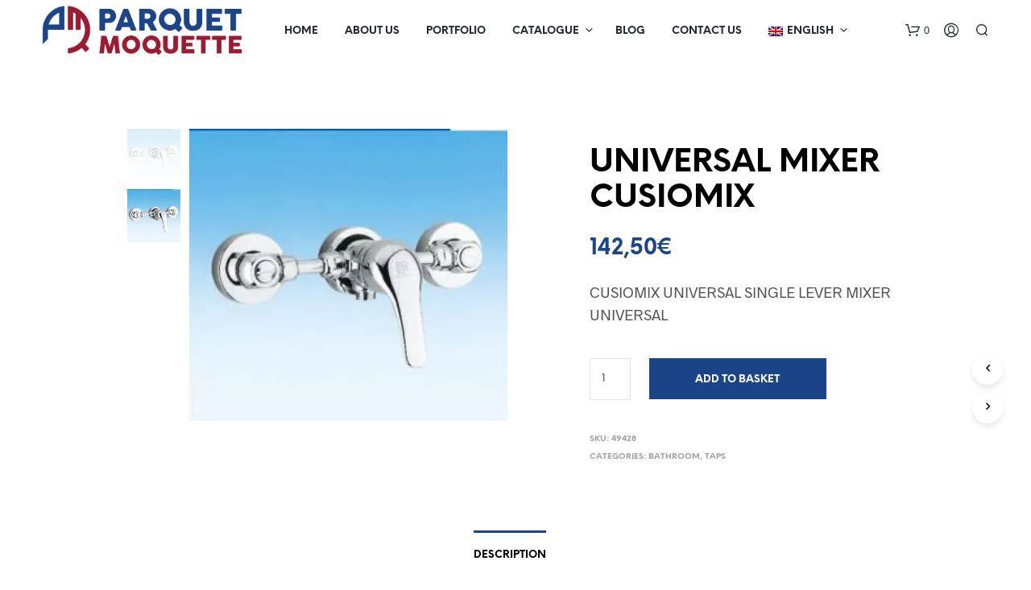

--- FILE ---
content_type: text/html; charset=UTF-8
request_url: https://parquetmoquette.it/en/shop/bagno/rubinetteria/miscelatore-universale-cusiomix/
body_size: 62892
content:
<!DOCTYPE html>

<!--[if IE 9]>
<html class="ie ie9" lang="en-GB" prefix="og: https://ogp.me/ns#">
<![endif]-->

<html lang="en-GB" prefix="og: https://ogp.me/ns#">

<head><meta charset="UTF-8"><script>if(navigator.userAgent.match(/MSIE|Internet Explorer/i)||navigator.userAgent.match(/Trident\/7\..*?rv:11/i)){var href=document.location.href;if(!href.match(/[?&]nowprocket/)){if(href.indexOf("?")==-1){if(href.indexOf("#")==-1){document.location.href=href+"?nowprocket=1"}else{document.location.href=href.replace("#","?nowprocket=1#")}}else{if(href.indexOf("#")==-1){document.location.href=href+"&nowprocket=1"}else{document.location.href=href.replace("#","&nowprocket=1#")}}}}</script><script>(()=>{class RocketLazyLoadScripts{constructor(){this.v="2.0.4",this.userEvents=["keydown","keyup","mousedown","mouseup","mousemove","mouseover","mouseout","touchmove","touchstart","touchend","touchcancel","wheel","click","dblclick","input"],this.attributeEvents=["onblur","onclick","oncontextmenu","ondblclick","onfocus","onmousedown","onmouseenter","onmouseleave","onmousemove","onmouseout","onmouseover","onmouseup","onmousewheel","onscroll","onsubmit"]}async t(){this.i(),this.o(),/iP(ad|hone)/.test(navigator.userAgent)&&this.h(),this.u(),this.l(this),this.m(),this.k(this),this.p(this),this._(),await Promise.all([this.R(),this.L()]),this.lastBreath=Date.now(),this.S(this),this.P(),this.D(),this.O(),this.M(),await this.C(this.delayedScripts.normal),await this.C(this.delayedScripts.defer),await this.C(this.delayedScripts.async),await this.T(),await this.F(),await this.j(),await this.A(),window.dispatchEvent(new Event("rocket-allScriptsLoaded")),this.everythingLoaded=!0,this.lastTouchEnd&&await new Promise(t=>setTimeout(t,500-Date.now()+this.lastTouchEnd)),this.I(),this.H(),this.U(),this.W()}i(){this.CSPIssue=sessionStorage.getItem("rocketCSPIssue"),document.addEventListener("securitypolicyviolation",t=>{this.CSPIssue||"script-src-elem"!==t.violatedDirective||"data"!==t.blockedURI||(this.CSPIssue=!0,sessionStorage.setItem("rocketCSPIssue",!0))},{isRocket:!0})}o(){window.addEventListener("pageshow",t=>{this.persisted=t.persisted,this.realWindowLoadedFired=!0},{isRocket:!0}),window.addEventListener("pagehide",()=>{this.onFirstUserAction=null},{isRocket:!0})}h(){let t;function e(e){t=e}window.addEventListener("touchstart",e,{isRocket:!0}),window.addEventListener("touchend",function i(o){o.changedTouches[0]&&t.changedTouches[0]&&Math.abs(o.changedTouches[0].pageX-t.changedTouches[0].pageX)<10&&Math.abs(o.changedTouches[0].pageY-t.changedTouches[0].pageY)<10&&o.timeStamp-t.timeStamp<200&&(window.removeEventListener("touchstart",e,{isRocket:!0}),window.removeEventListener("touchend",i,{isRocket:!0}),"INPUT"===o.target.tagName&&"text"===o.target.type||(o.target.dispatchEvent(new TouchEvent("touchend",{target:o.target,bubbles:!0})),o.target.dispatchEvent(new MouseEvent("mouseover",{target:o.target,bubbles:!0})),o.target.dispatchEvent(new PointerEvent("click",{target:o.target,bubbles:!0,cancelable:!0,detail:1,clientX:o.changedTouches[0].clientX,clientY:o.changedTouches[0].clientY})),event.preventDefault()))},{isRocket:!0})}q(t){this.userActionTriggered||("mousemove"!==t.type||this.firstMousemoveIgnored?"keyup"===t.type||"mouseover"===t.type||"mouseout"===t.type||(this.userActionTriggered=!0,this.onFirstUserAction&&this.onFirstUserAction()):this.firstMousemoveIgnored=!0),"click"===t.type&&t.preventDefault(),t.stopPropagation(),t.stopImmediatePropagation(),"touchstart"===this.lastEvent&&"touchend"===t.type&&(this.lastTouchEnd=Date.now()),"click"===t.type&&(this.lastTouchEnd=0),this.lastEvent=t.type,t.composedPath&&t.composedPath()[0].getRootNode()instanceof ShadowRoot&&(t.rocketTarget=t.composedPath()[0]),this.savedUserEvents.push(t)}u(){this.savedUserEvents=[],this.userEventHandler=this.q.bind(this),this.userEvents.forEach(t=>window.addEventListener(t,this.userEventHandler,{passive:!1,isRocket:!0})),document.addEventListener("visibilitychange",this.userEventHandler,{isRocket:!0})}U(){this.userEvents.forEach(t=>window.removeEventListener(t,this.userEventHandler,{passive:!1,isRocket:!0})),document.removeEventListener("visibilitychange",this.userEventHandler,{isRocket:!0}),this.savedUserEvents.forEach(t=>{(t.rocketTarget||t.target).dispatchEvent(new window[t.constructor.name](t.type,t))})}m(){const t="return false",e=Array.from(this.attributeEvents,t=>"data-rocket-"+t),i="["+this.attributeEvents.join("],[")+"]",o="[data-rocket-"+this.attributeEvents.join("],[data-rocket-")+"]",s=(e,i,o)=>{o&&o!==t&&(e.setAttribute("data-rocket-"+i,o),e["rocket"+i]=new Function("event",o),e.setAttribute(i,t))};new MutationObserver(t=>{for(const n of t)"attributes"===n.type&&(n.attributeName.startsWith("data-rocket-")||this.everythingLoaded?n.attributeName.startsWith("data-rocket-")&&this.everythingLoaded&&this.N(n.target,n.attributeName.substring(12)):s(n.target,n.attributeName,n.target.getAttribute(n.attributeName))),"childList"===n.type&&n.addedNodes.forEach(t=>{if(t.nodeType===Node.ELEMENT_NODE)if(this.everythingLoaded)for(const i of[t,...t.querySelectorAll(o)])for(const t of i.getAttributeNames())e.includes(t)&&this.N(i,t.substring(12));else for(const e of[t,...t.querySelectorAll(i)])for(const t of e.getAttributeNames())this.attributeEvents.includes(t)&&s(e,t,e.getAttribute(t))})}).observe(document,{subtree:!0,childList:!0,attributeFilter:[...this.attributeEvents,...e]})}I(){this.attributeEvents.forEach(t=>{document.querySelectorAll("[data-rocket-"+t+"]").forEach(e=>{this.N(e,t)})})}N(t,e){const i=t.getAttribute("data-rocket-"+e);i&&(t.setAttribute(e,i),t.removeAttribute("data-rocket-"+e))}k(t){Object.defineProperty(HTMLElement.prototype,"onclick",{get(){return this.rocketonclick||null},set(e){this.rocketonclick=e,this.setAttribute(t.everythingLoaded?"onclick":"data-rocket-onclick","this.rocketonclick(event)")}})}S(t){function e(e,i){let o=e[i];e[i]=null,Object.defineProperty(e,i,{get:()=>o,set(s){t.everythingLoaded?o=s:e["rocket"+i]=o=s}})}e(document,"onreadystatechange"),e(window,"onload"),e(window,"onpageshow");try{Object.defineProperty(document,"readyState",{get:()=>t.rocketReadyState,set(e){t.rocketReadyState=e},configurable:!0}),document.readyState="loading"}catch(t){console.log("WPRocket DJE readyState conflict, bypassing")}}l(t){this.originalAddEventListener=EventTarget.prototype.addEventListener,this.originalRemoveEventListener=EventTarget.prototype.removeEventListener,this.savedEventListeners=[],EventTarget.prototype.addEventListener=function(e,i,o){o&&o.isRocket||!t.B(e,this)&&!t.userEvents.includes(e)||t.B(e,this)&&!t.userActionTriggered||e.startsWith("rocket-")||t.everythingLoaded?t.originalAddEventListener.call(this,e,i,o):(t.savedEventListeners.push({target:this,remove:!1,type:e,func:i,options:o}),"mouseenter"!==e&&"mouseleave"!==e||t.originalAddEventListener.call(this,e,t.savedUserEvents.push,o))},EventTarget.prototype.removeEventListener=function(e,i,o){o&&o.isRocket||!t.B(e,this)&&!t.userEvents.includes(e)||t.B(e,this)&&!t.userActionTriggered||e.startsWith("rocket-")||t.everythingLoaded?t.originalRemoveEventListener.call(this,e,i,o):t.savedEventListeners.push({target:this,remove:!0,type:e,func:i,options:o})}}J(t,e){this.savedEventListeners=this.savedEventListeners.filter(i=>{let o=i.type,s=i.target||window;return e!==o||t!==s||(this.B(o,s)&&(i.type="rocket-"+o),this.$(i),!1)})}H(){EventTarget.prototype.addEventListener=this.originalAddEventListener,EventTarget.prototype.removeEventListener=this.originalRemoveEventListener,this.savedEventListeners.forEach(t=>this.$(t))}$(t){t.remove?this.originalRemoveEventListener.call(t.target,t.type,t.func,t.options):this.originalAddEventListener.call(t.target,t.type,t.func,t.options)}p(t){let e;function i(e){return t.everythingLoaded?e:e.split(" ").map(t=>"load"===t||t.startsWith("load.")?"rocket-jquery-load":t).join(" ")}function o(o){function s(e){const s=o.fn[e];o.fn[e]=o.fn.init.prototype[e]=function(){return this[0]===window&&t.userActionTriggered&&("string"==typeof arguments[0]||arguments[0]instanceof String?arguments[0]=i(arguments[0]):"object"==typeof arguments[0]&&Object.keys(arguments[0]).forEach(t=>{const e=arguments[0][t];delete arguments[0][t],arguments[0][i(t)]=e})),s.apply(this,arguments),this}}if(o&&o.fn&&!t.allJQueries.includes(o)){const e={DOMContentLoaded:[],"rocket-DOMContentLoaded":[]};for(const t in e)document.addEventListener(t,()=>{e[t].forEach(t=>t())},{isRocket:!0});o.fn.ready=o.fn.init.prototype.ready=function(i){function s(){parseInt(o.fn.jquery)>2?setTimeout(()=>i.bind(document)(o)):i.bind(document)(o)}return"function"==typeof i&&(t.realDomReadyFired?!t.userActionTriggered||t.fauxDomReadyFired?s():e["rocket-DOMContentLoaded"].push(s):e.DOMContentLoaded.push(s)),o([])},s("on"),s("one"),s("off"),t.allJQueries.push(o)}e=o}t.allJQueries=[],o(window.jQuery),Object.defineProperty(window,"jQuery",{get:()=>e,set(t){o(t)}})}P(){const t=new Map;document.write=document.writeln=function(e){const i=document.currentScript,o=document.createRange(),s=i.parentElement;let n=t.get(i);void 0===n&&(n=i.nextSibling,t.set(i,n));const c=document.createDocumentFragment();o.setStart(c,0),c.appendChild(o.createContextualFragment(e)),s.insertBefore(c,n)}}async R(){return new Promise(t=>{this.userActionTriggered?t():this.onFirstUserAction=t})}async L(){return new Promise(t=>{document.addEventListener("DOMContentLoaded",()=>{this.realDomReadyFired=!0,t()},{isRocket:!0})})}async j(){return this.realWindowLoadedFired?Promise.resolve():new Promise(t=>{window.addEventListener("load",t,{isRocket:!0})})}M(){this.pendingScripts=[];this.scriptsMutationObserver=new MutationObserver(t=>{for(const e of t)e.addedNodes.forEach(t=>{"SCRIPT"!==t.tagName||t.noModule||t.isWPRocket||this.pendingScripts.push({script:t,promise:new Promise(e=>{const i=()=>{const i=this.pendingScripts.findIndex(e=>e.script===t);i>=0&&this.pendingScripts.splice(i,1),e()};t.addEventListener("load",i,{isRocket:!0}),t.addEventListener("error",i,{isRocket:!0}),setTimeout(i,1e3)})})})}),this.scriptsMutationObserver.observe(document,{childList:!0,subtree:!0})}async F(){await this.X(),this.pendingScripts.length?(await this.pendingScripts[0].promise,await this.F()):this.scriptsMutationObserver.disconnect()}D(){this.delayedScripts={normal:[],async:[],defer:[]},document.querySelectorAll("script[type$=rocketlazyloadscript]").forEach(t=>{t.hasAttribute("data-rocket-src")?t.hasAttribute("async")&&!1!==t.async?this.delayedScripts.async.push(t):t.hasAttribute("defer")&&!1!==t.defer||"module"===t.getAttribute("data-rocket-type")?this.delayedScripts.defer.push(t):this.delayedScripts.normal.push(t):this.delayedScripts.normal.push(t)})}async _(){await this.L();let t=[];document.querySelectorAll("script[type$=rocketlazyloadscript][data-rocket-src]").forEach(e=>{let i=e.getAttribute("data-rocket-src");if(i&&!i.startsWith("data:")){i.startsWith("//")&&(i=location.protocol+i);try{const o=new URL(i).origin;o!==location.origin&&t.push({src:o,crossOrigin:e.crossOrigin||"module"===e.getAttribute("data-rocket-type")})}catch(t){}}}),t=[...new Map(t.map(t=>[JSON.stringify(t),t])).values()],this.Y(t,"preconnect")}async G(t){if(await this.K(),!0!==t.noModule||!("noModule"in HTMLScriptElement.prototype))return new Promise(e=>{let i;function o(){(i||t).setAttribute("data-rocket-status","executed"),e()}try{if(navigator.userAgent.includes("Firefox/")||""===navigator.vendor||this.CSPIssue)i=document.createElement("script"),[...t.attributes].forEach(t=>{let e=t.nodeName;"type"!==e&&("data-rocket-type"===e&&(e="type"),"data-rocket-src"===e&&(e="src"),i.setAttribute(e,t.nodeValue))}),t.text&&(i.text=t.text),t.nonce&&(i.nonce=t.nonce),i.hasAttribute("src")?(i.addEventListener("load",o,{isRocket:!0}),i.addEventListener("error",()=>{i.setAttribute("data-rocket-status","failed-network"),e()},{isRocket:!0}),setTimeout(()=>{i.isConnected||e()},1)):(i.text=t.text,o()),i.isWPRocket=!0,t.parentNode.replaceChild(i,t);else{const i=t.getAttribute("data-rocket-type"),s=t.getAttribute("data-rocket-src");i?(t.type=i,t.removeAttribute("data-rocket-type")):t.removeAttribute("type"),t.addEventListener("load",o,{isRocket:!0}),t.addEventListener("error",i=>{this.CSPIssue&&i.target.src.startsWith("data:")?(console.log("WPRocket: CSP fallback activated"),t.removeAttribute("src"),this.G(t).then(e)):(t.setAttribute("data-rocket-status","failed-network"),e())},{isRocket:!0}),s?(t.fetchPriority="high",t.removeAttribute("data-rocket-src"),t.src=s):t.src="data:text/javascript;base64,"+window.btoa(unescape(encodeURIComponent(t.text)))}}catch(i){t.setAttribute("data-rocket-status","failed-transform"),e()}});t.setAttribute("data-rocket-status","skipped")}async C(t){const e=t.shift();return e?(e.isConnected&&await this.G(e),this.C(t)):Promise.resolve()}O(){this.Y([...this.delayedScripts.normal,...this.delayedScripts.defer,...this.delayedScripts.async],"preload")}Y(t,e){this.trash=this.trash||[];let i=!0;var o=document.createDocumentFragment();t.forEach(t=>{const s=t.getAttribute&&t.getAttribute("data-rocket-src")||t.src;if(s&&!s.startsWith("data:")){const n=document.createElement("link");n.href=s,n.rel=e,"preconnect"!==e&&(n.as="script",n.fetchPriority=i?"high":"low"),t.getAttribute&&"module"===t.getAttribute("data-rocket-type")&&(n.crossOrigin=!0),t.crossOrigin&&(n.crossOrigin=t.crossOrigin),t.integrity&&(n.integrity=t.integrity),t.nonce&&(n.nonce=t.nonce),o.appendChild(n),this.trash.push(n),i=!1}}),document.head.appendChild(o)}W(){this.trash.forEach(t=>t.remove())}async T(){try{document.readyState="interactive"}catch(t){}this.fauxDomReadyFired=!0;try{await this.K(),this.J(document,"readystatechange"),document.dispatchEvent(new Event("rocket-readystatechange")),await this.K(),document.rocketonreadystatechange&&document.rocketonreadystatechange(),await this.K(),this.J(document,"DOMContentLoaded"),document.dispatchEvent(new Event("rocket-DOMContentLoaded")),await this.K(),this.J(window,"DOMContentLoaded"),window.dispatchEvent(new Event("rocket-DOMContentLoaded"))}catch(t){console.error(t)}}async A(){try{document.readyState="complete"}catch(t){}try{await this.K(),this.J(document,"readystatechange"),document.dispatchEvent(new Event("rocket-readystatechange")),await this.K(),document.rocketonreadystatechange&&document.rocketonreadystatechange(),await this.K(),this.J(window,"load"),window.dispatchEvent(new Event("rocket-load")),await this.K(),window.rocketonload&&window.rocketonload(),await this.K(),this.allJQueries.forEach(t=>t(window).trigger("rocket-jquery-load")),await this.K(),this.J(window,"pageshow");const t=new Event("rocket-pageshow");t.persisted=this.persisted,window.dispatchEvent(t),await this.K(),window.rocketonpageshow&&window.rocketonpageshow({persisted:this.persisted})}catch(t){console.error(t)}}async K(){Date.now()-this.lastBreath>45&&(await this.X(),this.lastBreath=Date.now())}async X(){return document.hidden?new Promise(t=>setTimeout(t)):new Promise(t=>requestAnimationFrame(t))}B(t,e){return e===document&&"readystatechange"===t||(e===document&&"DOMContentLoaded"===t||(e===window&&"DOMContentLoaded"===t||(e===window&&"load"===t||e===window&&"pageshow"===t)))}static run(){(new RocketLazyLoadScripts).t()}}RocketLazyLoadScripts.run()})();</script>
    
    <meta name="viewport" content="width=device-width, initial-scale=1.0">

    <link rel="profile" href="http://gmpg.org/xfn/11">
    <link rel="pingback" href="https://parquetmoquette.it/xmlrpc.php">

	<link rel="preload" as="font" href="https://parquetmoquette.it/wp-content/themes/shopkeeper/inc/fonts/theme/Radnika-Regular.woff2" type="font/woff2" crossorigin>
	<link rel="preload" as="font" href="https://parquetmoquette.it/wp-content/themes/shopkeeper/inc/fonts/theme/Radnika-Bold.woff2" type="font/woff2" crossorigin>
	<link rel="preload" as="font" href="https://parquetmoquette.it/wp-content/themes/shopkeeper/inc/fonts/theme/NeueEinstellung-Regular.woff2" type="font/woff2" crossorigin>
	<link rel="preload" as="font" href="https://parquetmoquette.it/wp-content/themes/shopkeeper/inc/fonts/theme/NeueEinstellung-Bold.woff2" type="font/woff2" crossorigin>
	
    
<!-- Search Engine Optimization by Rank Math PRO - https://rankmath.com/ -->
<title>UNIVERSAL MIXER CUSIOMIX &bull; Parquet & Moquette</title>
<link crossorigin data-rocket-preload as="font" href="https://parquetmoquette.it/wp-content/plugins/woocommerce/assets/fonts/WooCommerce.woff2" rel="preload">
<link crossorigin data-rocket-preload as="font" href="https://parquetmoquette.it/wp-content/themes/shopkeeper/inc/fonts/shopkeeper-icon-font/fonts/Shopkeeper-Icon-Font.woff2?dev9eh" rel="preload">
<link crossorigin data-rocket-preload as="font" href="https://parquetmoquette.it/wp-content/themes/shopkeeper/inc/fonts/theme/Radnika-Regular.woff2" rel="preload">
<link crossorigin data-rocket-preload as="font" href="https://parquetmoquette.it/wp-content/themes/shopkeeper/inc/fonts/theme/Radnika-Bold.woff2" rel="preload">
<link crossorigin data-rocket-preload as="font" href="https://parquetmoquette.it/wp-content/themes/shopkeeper/inc/fonts/theme/NeueEinstellung-Regular.woff2" rel="preload">
<link crossorigin data-rocket-preload as="font" href="https://parquetmoquette.it/wp-content/themes/shopkeeper/inc/fonts/theme/NeueEinstellung-Bold.woff2" rel="preload">
<style id="wpr-usedcss">img:is([sizes=auto i],[sizes^="auto," i]){contain-intrinsic-size:3000px 1500px}img.emoji{display:inline!important;border:none!important;box-shadow:none!important;height:1em!important;width:1em!important;margin:0 .07em!important;vertical-align:-.1em!important;background:0 0!important;padding:0!important}:root{--wp-block-synced-color:#7a00df;--wp-block-synced-color--rgb:122,0,223;--wp-bound-block-color:var(--wp-block-synced-color);--wp-editor-canvas-background:#ddd;--wp-admin-theme-color:#007cba;--wp-admin-theme-color--rgb:0,124,186;--wp-admin-theme-color-darker-10:#006ba1;--wp-admin-theme-color-darker-10--rgb:0,107,160.5;--wp-admin-theme-color-darker-20:#005a87;--wp-admin-theme-color-darker-20--rgb:0,90,135;--wp-admin-border-width-focus:2px}@media (min-resolution:192dpi){:root{--wp-admin-border-width-focus:1.5px}}:root{--wp--preset--font-size--normal:16px;--wp--preset--font-size--huge:42px}.screen-reader-text{border:0;clip-path:inset(50%);height:1px;margin:-1px;overflow:hidden;padding:0;position:absolute;width:1px;word-wrap:normal!important}.screen-reader-text:focus{background-color:#ddd;clip-path:none;color:#444;display:block;font-size:1em;height:auto;left:5px;line-height:normal;padding:15px 23px 14px;text-decoration:none;top:5px;width:auto;z-index:100000}html :where(.has-border-color){border-style:solid}html :where([style*=border-top-color]){border-top-style:solid}html :where([style*=border-right-color]){border-right-style:solid}html :where([style*=border-bottom-color]){border-bottom-style:solid}html :where([style*=border-left-color]){border-left-style:solid}html :where([style*=border-width]){border-style:solid}html :where([style*=border-top-width]){border-top-style:solid}html :where([style*=border-right-width]){border-right-style:solid}html :where([style*=border-bottom-width]){border-bottom-style:solid}html :where([style*=border-left-width]){border-left-style:solid}html :where(img[class*=wp-image-]){height:auto;max-width:100%}:where(figure){margin:0 0 1em}html :where(.is-position-sticky){--wp-admin--admin-bar--position-offset:var(--wp-admin--admin-bar--height,0px)}:root{--wp--preset--aspect-ratio--square:1;--wp--preset--aspect-ratio--4-3:4/3;--wp--preset--aspect-ratio--3-4:3/4;--wp--preset--aspect-ratio--3-2:3/2;--wp--preset--aspect-ratio--2-3:2/3;--wp--preset--aspect-ratio--16-9:16/9;--wp--preset--aspect-ratio--9-16:9/16;--wp--preset--color--black:#000000;--wp--preset--color--cyan-bluish-gray:#abb8c3;--wp--preset--color--white:#ffffff;--wp--preset--color--pale-pink:#f78da7;--wp--preset--color--vivid-red:#cf2e2e;--wp--preset--color--luminous-vivid-orange:#ff6900;--wp--preset--color--luminous-vivid-amber:#fcb900;--wp--preset--color--light-green-cyan:#7bdcb5;--wp--preset--color--vivid-green-cyan:#00d084;--wp--preset--color--pale-cyan-blue:#8ed1fc;--wp--preset--color--vivid-cyan-blue:#0693e3;--wp--preset--color--vivid-purple:#9b51e0;--wp--preset--gradient--vivid-cyan-blue-to-vivid-purple:linear-gradient(135deg,rgb(6, 147, 227) 0%,rgb(155, 81, 224) 100%);--wp--preset--gradient--light-green-cyan-to-vivid-green-cyan:linear-gradient(135deg,rgb(122, 220, 180) 0%,rgb(0, 208, 130) 100%);--wp--preset--gradient--luminous-vivid-amber-to-luminous-vivid-orange:linear-gradient(135deg,rgb(252, 185, 0) 0%,rgb(255, 105, 0) 100%);--wp--preset--gradient--luminous-vivid-orange-to-vivid-red:linear-gradient(135deg,rgb(255, 105, 0) 0%,rgb(207, 46, 46) 100%);--wp--preset--gradient--very-light-gray-to-cyan-bluish-gray:linear-gradient(135deg,rgb(238, 238, 238) 0%,rgb(169, 184, 195) 100%);--wp--preset--gradient--cool-to-warm-spectrum:linear-gradient(135deg,rgb(74, 234, 220) 0%,rgb(151, 120, 209) 20%,rgb(207, 42, 186) 40%,rgb(238, 44, 130) 60%,rgb(251, 105, 98) 80%,rgb(254, 248, 76) 100%);--wp--preset--gradient--blush-light-purple:linear-gradient(135deg,rgb(255, 206, 236) 0%,rgb(152, 150, 240) 100%);--wp--preset--gradient--blush-bordeaux:linear-gradient(135deg,rgb(254, 205, 165) 0%,rgb(254, 45, 45) 50%,rgb(107, 0, 62) 100%);--wp--preset--gradient--luminous-dusk:linear-gradient(135deg,rgb(255, 203, 112) 0%,rgb(199, 81, 192) 50%,rgb(65, 88, 208) 100%);--wp--preset--gradient--pale-ocean:linear-gradient(135deg,rgb(255, 245, 203) 0%,rgb(182, 227, 212) 50%,rgb(51, 167, 181) 100%);--wp--preset--gradient--electric-grass:linear-gradient(135deg,rgb(202, 248, 128) 0%,rgb(113, 206, 126) 100%);--wp--preset--gradient--midnight:linear-gradient(135deg,rgb(2, 3, 129) 0%,rgb(40, 116, 252) 100%);--wp--preset--font-size--small:13px;--wp--preset--font-size--medium:20px;--wp--preset--font-size--large:36px;--wp--preset--font-size--x-large:42px;--wp--preset--spacing--20:0.44rem;--wp--preset--spacing--30:0.67rem;--wp--preset--spacing--40:1rem;--wp--preset--spacing--50:1.5rem;--wp--preset--spacing--60:2.25rem;--wp--preset--spacing--70:3.38rem;--wp--preset--spacing--80:5.06rem;--wp--preset--shadow--natural:6px 6px 9px rgba(0, 0, 0, .2);--wp--preset--shadow--deep:12px 12px 50px rgba(0, 0, 0, .4);--wp--preset--shadow--sharp:6px 6px 0px rgba(0, 0, 0, .2);--wp--preset--shadow--outlined:6px 6px 0px -3px rgb(255, 255, 255),6px 6px rgb(0, 0, 0);--wp--preset--shadow--crisp:6px 6px 0px rgb(0, 0, 0)}:where(.is-layout-flex){gap:.5em}:where(.is-layout-grid){gap:.5em}:where(.wp-block-columns.is-layout-flex){gap:2em}:where(.wp-block-columns.is-layout-grid){gap:2em}:where(.wp-block-post-template.is-layout-flex){gap:1.25em}:where(.wp-block-post-template.is-layout-grid){gap:1.25em}#cookie-notice{position:fixed;min-width:100%;height:auto;z-index:100000;font-size:13px;letter-spacing:0;line-height:20px;left:0;text-align:center;font-weight:400;font-family:-apple-system,BlinkMacSystemFont,Arial,Roboto,"Helvetica Neue",sans-serif}#cookie-notice,#cookie-notice *{-webkit-box-sizing:border-box;-moz-box-sizing:border-box;box-sizing:border-box}#cookie-notice.cn-animated{-webkit-animation-duration:.5s!important;animation-duration:.5s!important;-webkit-animation-fill-mode:both;animation-fill-mode:both}#cookie-notice .cookie-notice-container{display:block}#cookie-notice.cookie-notice-hidden .cookie-notice-container{display:none}.cn-position-bottom{bottom:0}.cookie-notice-container{padding:15px 30px;text-align:center;width:100%;z-index:2}.cn-close-icon{position:absolute;right:15px;top:50%;margin:-10px 0 0;width:15px;height:15px;opacity:.5;padding:10px;border:none;outline:0;background:0 0;box-shadow:none;cursor:pointer}.cn-close-icon:focus,.cn-close-icon:focus-visible{outline:currentColor solid 2px;outline-offset:3px}.cn-close-icon:hover{opacity:1}.cn-close-icon:after,.cn-close-icon:before{position:absolute;content:' ';height:15px;width:2px;top:3px;background-color:grey}.cn-close-icon:before{transform:rotate(45deg)}.cn-close-icon:after{transform:rotate(-45deg)}#cookie-notice .cn-revoke-cookie{margin:0}#cookie-notice .cn-button{margin:0 0 0 10px;display:inline-block}#cookie-notice .cn-button:not(.cn-button-custom){font-family:-apple-system,BlinkMacSystemFont,Arial,Roboto,"Helvetica Neue",sans-serif;font-weight:400;font-size:13px;letter-spacing:.25px;line-height:20px;margin:0 0 0 10px;text-align:center;text-transform:none;display:inline-block;cursor:pointer;touch-action:manipulation;white-space:nowrap;outline:0;box-shadow:none;text-shadow:none;border:none;-webkit-border-radius:3px;-moz-border-radius:3px;border-radius:3px;text-decoration:none;padding:8.5px 10px;line-height:1;color:inherit}.cn-text-container{margin:0 0 6px}.cn-buttons-container,.cn-text-container{display:inline-block}#cookie-notice.cookie-notice-visible.cn-effect-fade,#cookie-notice.cookie-revoke-visible.cn-effect-fade{-webkit-animation-name:fadeIn;animation-name:fadeIn}#cookie-notice.cn-effect-fade{-webkit-animation-name:fadeOut;animation-name:fadeOut}@media all and (max-width:900px){.cookie-notice-container #cn-notice-text{display:block}.cookie-notice-container #cn-notice-buttons{display:block}#cookie-notice .cn-button{margin:0 5px 5px}}@media all and (max-width:480px){.cookie-notice-container{padding:15px 25px}}.woocommerce .woocommerce-error .button,.woocommerce .woocommerce-info .button,.woocommerce .woocommerce-message .button,.woocommerce-page .woocommerce-error .button,.woocommerce-page .woocommerce-info .button,.woocommerce-page .woocommerce-message .button{float:right}.woocommerce img,.woocommerce-page img{height:auto;max-width:100%}.woocommerce #content div.product div.images,.woocommerce div.product div.images,.woocommerce-page #content div.product div.images,.woocommerce-page div.product div.images{float:left;width:48%}.woocommerce #content div.product div.thumbnails::after,.woocommerce #content div.product div.thumbnails::before,.woocommerce div.product div.thumbnails::after,.woocommerce div.product div.thumbnails::before,.woocommerce-page #content div.product div.thumbnails::after,.woocommerce-page #content div.product div.thumbnails::before,.woocommerce-page div.product div.thumbnails::after,.woocommerce-page div.product div.thumbnails::before{content:" ";display:table}.woocommerce #content div.product div.thumbnails::after,.woocommerce div.product div.thumbnails::after,.woocommerce-page #content div.product div.thumbnails::after,.woocommerce-page div.product div.thumbnails::after{clear:both}.woocommerce #content div.product div.thumbnails a,.woocommerce div.product div.thumbnails a,.woocommerce-page #content div.product div.thumbnails a,.woocommerce-page div.product div.thumbnails a{float:left;width:30.75%;margin-right:3.8%;margin-bottom:1em}.woocommerce #content div.product div.thumbnails a.last,.woocommerce div.product div.thumbnails a.last,.woocommerce-page #content div.product div.thumbnails a.last,.woocommerce-page div.product div.thumbnails a.last{margin-right:0}.woocommerce #content div.product div.thumbnails a.first,.woocommerce div.product div.thumbnails a.first,.woocommerce-page #content div.product div.thumbnails a.first,.woocommerce-page div.product div.thumbnails a.first{clear:both}.woocommerce #content div.product div.thumbnails.columns-1 a,.woocommerce div.product div.thumbnails.columns-1 a,.woocommerce-page #content div.product div.thumbnails.columns-1 a,.woocommerce-page div.product div.thumbnails.columns-1 a{width:100%;margin-right:0;float:none}.woocommerce #content div.product div.thumbnails.columns-2 a,.woocommerce div.product div.thumbnails.columns-2 a,.woocommerce-page #content div.product div.thumbnails.columns-2 a,.woocommerce-page div.product div.thumbnails.columns-2 a{width:48%}.woocommerce #content div.product div.thumbnails.columns-4 a,.woocommerce div.product div.thumbnails.columns-4 a,.woocommerce-page #content div.product div.thumbnails.columns-4 a,.woocommerce-page div.product div.thumbnails.columns-4 a{width:22.05%}.woocommerce #content div.product div.thumbnails.columns-5 a,.woocommerce div.product div.thumbnails.columns-5 a,.woocommerce-page #content div.product div.thumbnails.columns-5 a,.woocommerce-page div.product div.thumbnails.columns-5 a{width:16.9%}.woocommerce div.product div.summary{float:right;width:48%;clear:none}.woocommerce #content div.product .woocommerce-tabs,.woocommerce div.product .woocommerce-tabs,.woocommerce-page #content div.product .woocommerce-tabs,.woocommerce-page div.product .woocommerce-tabs{clear:both}.woocommerce #content div.product .woocommerce-tabs ul.tabs::after,.woocommerce #content div.product .woocommerce-tabs ul.tabs::before,.woocommerce div.product .woocommerce-tabs ul.tabs::after,.woocommerce div.product .woocommerce-tabs ul.tabs::before,.woocommerce-page #content div.product .woocommerce-tabs ul.tabs::after,.woocommerce-page #content div.product .woocommerce-tabs ul.tabs::before,.woocommerce-page div.product .woocommerce-tabs ul.tabs::after,.woocommerce-page div.product .woocommerce-tabs ul.tabs::before{content:" ";display:table}.woocommerce #content div.product .woocommerce-tabs ul.tabs::after,.woocommerce div.product .woocommerce-tabs ul.tabs::after,.woocommerce-page #content div.product .woocommerce-tabs ul.tabs::after,.woocommerce-page div.product .woocommerce-tabs ul.tabs::after{clear:both}.woocommerce #content div.product .woocommerce-tabs ul.tabs li,.woocommerce div.product .woocommerce-tabs ul.tabs li,.woocommerce-page #content div.product .woocommerce-tabs ul.tabs li,.woocommerce-page div.product .woocommerce-tabs ul.tabs li{display:inline-block}.woocommerce div.product #reviews .comment::after,.woocommerce div.product #reviews .comment::before{content:" ";display:table}.woocommerce div.product #reviews .comment::after{clear:both}.woocommerce div.product #reviews .comment img{float:right;height:auto}.woocommerce ul.products,.woocommerce-page ul.products{clear:both}.woocommerce ul.products::after,.woocommerce ul.products::before,.woocommerce-page ul.products::after,.woocommerce-page ul.products::before{content:" ";display:table}.woocommerce ul.products::after,.woocommerce-page ul.products::after{clear:both}.woocommerce ul.products li.product,.woocommerce-page ul.products li.product{float:left;margin:0 3.8% 2.992em 0;padding:0;position:relative;width:22.05%;margin-left:0}.woocommerce ul.products li.first,.woocommerce-page ul.products li.first{clear:both}.woocommerce ul.products li.last,.woocommerce-page ul.products li.last{margin-right:0}.woocommerce ul.products.columns-1 li.product,.woocommerce-page ul.products.columns-1 li.product{width:100%;margin-right:0}.woocommerce ul.products.columns-2 li.product,.woocommerce-page ul.products.columns-2 li.product{width:48%}.woocommerce ul.products.columns-3 li.product,.woocommerce-page ul.products.columns-3 li.product{width:30.75%}.woocommerce ul.products.columns-5 li.product,.woocommerce-page ul.products.columns-5 li.product{width:16.95%}.woocommerce ul.products.columns-6 li.product,.woocommerce-page ul.products.columns-6 li.product{width:13.5%}.woocommerce-page.columns-1 ul.products li.product,.woocommerce.columns-1 ul.products li.product{width:100%;margin-right:0}.woocommerce-page.columns-2 ul.products li.product,.woocommerce.columns-2 ul.products li.product{width:48%}.woocommerce-page.columns-3 ul.products li.product,.woocommerce.columns-3 ul.products li.product{width:30.75%}.woocommerce-page.columns-5 ul.products li.product,.woocommerce.columns-5 ul.products li.product{width:16.95%}.woocommerce-page.columns-6 ul.products li.product,.woocommerce.columns-6 ul.products li.product{width:13.5%}.woocommerce .woocommerce-result-count,.woocommerce-page .woocommerce-result-count{float:left}.woocommerce .woocommerce-ordering,.woocommerce-page .woocommerce-ordering{float:right}.woocommerce #content table.cart img,.woocommerce table.cart img,.woocommerce-page #content table.cart img,.woocommerce-page table.cart img{height:auto}.woocommerce ul.product_list_widget li::after,.woocommerce ul.product_list_widget li::before,.woocommerce-page ul.product_list_widget li::after,.woocommerce-page ul.product_list_widget li::before{content:" ";display:table}.woocommerce ul.product_list_widget li::after,.woocommerce-page ul.product_list_widget li::after{clear:both}.woocommerce ul.product_list_widget li img,.woocommerce-page ul.product_list_widget li img{float:right;height:auto}.woocommerce form .password-input,.woocommerce-page form .password-input{display:flex;flex-direction:column;justify-content:center;position:relative}.woocommerce form .password-input input[type=password],.woocommerce-page form .password-input input[type=password]{padding-right:2.5rem}.woocommerce form .password-input input::-ms-reveal,.woocommerce-page form .password-input input::-ms-reveal{display:none}.woocommerce form .show-password-input,.woocommerce-page form .show-password-input{background-color:transparent;border-radius:0;border:0;color:var(--wc-form-color-text,#000);cursor:pointer;font-size:inherit;line-height:inherit;margin:0;padding:0;position:absolute;right:.7em;text-decoration:none;top:50%;transform:translateY(-50%);-moz-osx-font-smoothing:inherit;-webkit-appearance:none;-webkit-font-smoothing:inherit}.woocommerce form .show-password-input::before,.woocommerce-page form .show-password-input::before{background-repeat:no-repeat;background-size:cover;background-image:url('data:image/svg+xml,<svg width="20" height="20" viewBox="0 0 20 20" fill="none" xmlns="http://www.w3.org/2000/svg"><path d="M17.3 3.3C16.9 2.9 16.2 2.9 15.7 3.3L13.3 5.7C12.2437 5.3079 11.1267 5.1048 10 5.1C6.2 5.2 2.8 7.2 1 10.5C1.2 10.9 1.5 11.3 1.8 11.7C2.6 12.8 3.6 13.7 4.7 14.4L3 16.1C2.6 16.5 2.5 17.2 3 17.7C3.4 18.1 4.1 18.2 4.6 17.7L17.3 4.9C17.7 4.4 17.7 3.7 17.3 3.3ZM6.7 12.3L5.4 13.6C4.2 12.9 3.1 11.9 2.3 10.7C3.5 9 5.1 7.8 7 7.2C5.7 8.6 5.6 10.8 6.7 12.3ZM10.1 9C9.6 8.5 9.7 7.7 10.2 7.2C10.7 6.8 11.4 6.8 11.9 7.2L10.1 9ZM18.3 9.5C17.8 8.8 17.2 8.1 16.5 7.6L15.5 8.6C16.3 9.2 17 9.9 17.6 10.8C15.9 13.4 13 15 9.9 15H9.1L8.1 16C8.8 15.9 9.4 16 10 16C13.3 16 16.4 14.4 18.3 11.7C18.6 11.3 18.8 10.9 19.1 10.5C18.8 10.2 18.6 9.8 18.3 9.5ZM14 10L10 14C12.2 14 14 12.2 14 10Z" fill="%23111111"/></svg>');content:"";display:block;height:22px;width:22px}.woocommerce form .show-password-input.display-password::before,.woocommerce-page form .show-password-input.display-password::before{background-image:url('data:image/svg+xml,<svg width="20" height="20" viewBox="0 0 20 20" fill="none" xmlns="http://www.w3.org/2000/svg"><path d="M18.3 9.49999C15 4.89999 8.50002 3.79999 3.90002 7.19999C2.70002 8.09999 1.70002 9.29999 0.900024 10.6C1.10002 11 1.40002 11.4 1.70002 11.8C5.00002 16.4 11.3 17.4 15.9 14.2C16.8 13.5 17.6 12.8 18.3 11.8C18.6 11.4 18.8 11 19.1 10.6C18.8 10.2 18.6 9.79999 18.3 9.49999ZM10.1 7.19999C10.6 6.69999 11.4 6.69999 11.9 7.19999C12.4 7.69999 12.4 8.49999 11.9 8.99999C11.4 9.49999 10.6 9.49999 10.1 8.99999C9.60003 8.49999 9.60003 7.69999 10.1 7.19999ZM10 14.9C6.90002 14.9 4.00002 13.3 2.30002 10.7C3.50002 8.99999 5.10002 7.79999 7.00002 7.19999C6.30002 7.99999 6.00002 8.89999 6.00002 9.89999C6.00002 12.1 7.70002 14 10 14C12.2 14 14.1 12.3 14.1 9.99999V9.89999C14.1 8.89999 13.7 7.89999 13 7.19999C14.9 7.79999 16.5 8.99999 17.7 10.7C16 13.3 13.1 14.9 10 14.9Z" fill="%23111111"/></svg>')}:root{--woocommerce:#720eec;--wc-green:#7ad03a;--wc-red:#a00;--wc-orange:#ffba00;--wc-blue:#2ea2cc;--wc-primary:#720eec;--wc-primary-text:#fcfbfe;--wc-secondary:#e9e6ed;--wc-secondary-text:#515151;--wc-highlight:#958e09;--wc-highligh-text:white;--wc-content-bg:#fff;--wc-subtext:#767676;--wc-form-border-color:rgba(32, 7, 7, .8);--wc-form-border-radius:4px;--wc-form-border-width:1px}@keyframes spin{100%{transform:rotate(360deg)}}@font-face{font-display:swap;font-family:star;src:url(https://parquetmoquette.it/wp-content/plugins/woocommerce/assets/fonts/WooCommerce.woff2) format("woff2"),url(https://parquetmoquette.it/wp-content/plugins/woocommerce/assets/fonts/WooCommerce.woff) format("woff"),url(https://parquetmoquette.it/wp-content/plugins/woocommerce/assets/fonts/WooCommerce.ttf) format("truetype");font-weight:400;font-style:normal}@font-face{font-display:swap;font-family:WooCommerce;src:url(https://parquetmoquette.it/wp-content/plugins/woocommerce/assets/fonts/WooCommerce.woff2) format("woff2"),url(https://parquetmoquette.it/wp-content/plugins/woocommerce/assets/fonts/WooCommerce.woff) format("woff"),url(https://parquetmoquette.it/wp-content/plugins/woocommerce/assets/fonts/WooCommerce.ttf) format("truetype");font-weight:400;font-style:normal}.woocommerce-store-notice{position:absolute;top:0;left:0;right:0;margin:0;width:100%;font-size:1em;padding:1em 0;text-align:center;background-color:#720eec;color:#fcfbfe;z-index:99998;box-shadow:0 1px 1em rgba(0,0,0,.2);display:none}.woocommerce-store-notice a{color:#fcfbfe;text-decoration:underline}.screen-reader-text{clip:rect(1px,1px,1px,1px);height:1px;overflow:hidden;position:absolute!important;width:1px;word-wrap:normal!important}.woocommerce .blockUI.blockOverlay{position:relative}.woocommerce .blockUI.blockOverlay::before{height:1em;width:1em;display:block;position:absolute;top:50%;left:50%;margin-left:-.5em;margin-top:-.5em;content:"";animation:1s ease-in-out infinite spin;background:url(https://parquetmoquette.it/wp-content/plugins/woocommerce/assets/images/icons/loader.svg) center center;background-size:cover;line-height:1;text-align:center;font-size:2em;color:rgba(0,0,0,.75)}.woocommerce a.remove{display:block;font-size:1.5em;height:1em;width:1em;text-align:center;line-height:1;border-radius:100%;color:var(--wc-red)!important;text-decoration:none;font-weight:700;border:0}.woocommerce a.remove:hover{color:#fff!important;background:var(--wc-red)}.woocommerce .woocommerce-breadcrumb{margin:0 0 1em;padding:0}.woocommerce .woocommerce-breadcrumb::after,.woocommerce .woocommerce-breadcrumb::before{content:" ";display:table}.woocommerce .woocommerce-breadcrumb::after{clear:both}.woocommerce .quantity .qty{width:3.631em;text-align:center}.woocommerce div.product{margin-bottom:0;position:relative}.woocommerce div.product .product_title{clear:none;margin-top:0;padding:0}.woocommerce div.product p.price ins,.woocommerce div.product span.price ins{background:inherit;font-weight:700;display:inline-block}.woocommerce div.product p.price del,.woocommerce div.product span.price del{opacity:.7;display:inline-block}.woocommerce div.product p.stock{font-size:.92em}.woocommerce div.product .woocommerce-product-rating{margin-bottom:1.618em}.woocommerce div.product div.images{margin-bottom:2em}.woocommerce div.product div.images img{display:block;width:100%;height:auto;box-shadow:none}.woocommerce div.product div.images div.thumbnails{padding-top:1em}.woocommerce div.product div.images.woocommerce-product-gallery{position:relative}.woocommerce div.product div.images .woocommerce-product-gallery__wrapper{transition:all cubic-bezier(.795,-.035,0,1) .5s;margin:0;padding:0}.woocommerce div.product div.images .woocommerce-product-gallery__wrapper .zoomImg{background-color:#fff;opacity:0}.woocommerce div.product div.images .woocommerce-product-gallery__image--placeholder{border:1px solid #f2f2f2}.woocommerce div.product div.images .woocommerce-product-gallery__image:nth-child(n+2){width:25%;display:inline-block}.woocommerce div.product div.images .woocommerce-product-gallery__image a{display:block;outline-offset:-2px}.woocommerce div.product div.images .woocommerce-product-gallery__trigger{background:#fff;border:none;box-sizing:content-box;border-radius:100%;cursor:pointer;font-size:2em;height:36px;padding:0;position:absolute;right:.5em;text-indent:-9999px;top:.5em;width:36px;z-index:99}.woocommerce div.product div.images .woocommerce-product-gallery__trigger::before{border:2px solid #000;border-radius:100%;box-sizing:content-box;content:"";display:block;height:10px;left:9px;top:9px;position:absolute;width:10px}.woocommerce div.product div.images .woocommerce-product-gallery__trigger::after{background:#000;border-radius:6px;box-sizing:content-box;content:"";display:block;height:8px;left:22px;position:absolute;top:19px;transform:rotate(-45deg);width:2px}.woocommerce div.product div.images .woocommerce-product-gallery__trigger span[aria-hidden=true]{border:0;clip-path:inset(50%);height:1px;left:50%;margin:-1px;overflow:hidden;position:absolute;top:50%;width:1px}.woocommerce div.product div.images .flex-control-thumbs{overflow:hidden;zoom:1;margin:0;padding:0}.woocommerce div.product div.images .flex-control-thumbs li{width:25%;float:left;margin:0;list-style:none}.woocommerce div.product div.images .flex-control-thumbs li img{cursor:pointer;opacity:.5;margin:0}.woocommerce div.product div.images .flex-control-thumbs li img.flex-active,.woocommerce div.product div.images .flex-control-thumbs li img:hover{opacity:1}.woocommerce div.product .woocommerce-product-gallery--columns-3 .flex-control-thumbs li:nth-child(3n+1){clear:left}.woocommerce div.product .woocommerce-product-gallery--columns-4 .flex-control-thumbs li:nth-child(4n+1){clear:left}.woocommerce div.product .woocommerce-product-gallery--columns-5 .flex-control-thumbs li:nth-child(5n+1){clear:left}.woocommerce div.product div.summary{margin-bottom:2em}.woocommerce div.product div.social{text-align:right;margin:0 0 1em}.woocommerce div.product div.social span{margin:0 0 0 2px}.woocommerce div.product div.social span span{margin:0}.woocommerce div.product div.social span .stButton .chicklets{padding-left:16px;width:0}.woocommerce div.product div.social iframe{float:left;margin-top:3px}.woocommerce div.product .woocommerce-tabs ul.tabs{list-style:none;padding:0 0 0 1em;margin:0 0 1.618em;overflow:hidden;position:relative}.woocommerce div.product .woocommerce-tabs ul.tabs li{border:1px solid #cfc8d8;background-color:#e9e6ed;color:#515151;display:inline-block;position:relative;z-index:0;border-radius:4px 4px 0 0;margin:0 -5px;padding:0 1em}.woocommerce div.product .woocommerce-tabs ul.tabs li a{display:inline-block;padding:.5em 0;font-weight:700;color:#515151;text-decoration:none}.woocommerce div.product .woocommerce-tabs ul.tabs li a:hover{text-decoration:none;color:#6b6b6b}.woocommerce div.product .woocommerce-tabs ul.tabs li.active{background:#fff;color:#515151;z-index:2;border-bottom-color:#fff}.woocommerce div.product .woocommerce-tabs ul.tabs li.active a{color:inherit;text-shadow:inherit}.woocommerce div.product .woocommerce-tabs ul.tabs li.active::before{box-shadow:2px 2px 0 #fff}.woocommerce div.product .woocommerce-tabs ul.tabs li.active::after{box-shadow:-2px 2px 0 #fff}.woocommerce div.product .woocommerce-tabs ul.tabs li::after,.woocommerce div.product .woocommerce-tabs ul.tabs li::before{border:1px solid #cfc8d8;position:absolute;bottom:-1px;width:5px;height:5px;content:" ";box-sizing:border-box}.woocommerce div.product .woocommerce-tabs ul.tabs li::before{left:-5px;border-bottom-right-radius:4px;border-width:0 1px 1px 0;box-shadow:2px 2px 0 #e9e6ed}.woocommerce div.product .woocommerce-tabs ul.tabs li::after{right:-5px;border-bottom-left-radius:4px;border-width:0 0 1px 1px;box-shadow:-2px 2px 0 #e9e6ed}.woocommerce div.product .woocommerce-tabs ul.tabs::before{position:absolute;content:" ";width:100%;bottom:0;left:0;border-bottom:1px solid #cfc8d8;z-index:1}.woocommerce div.product .woocommerce-tabs .panel{margin:0 0 2em;padding:0}.woocommerce div.product p.cart{margin-bottom:2em}.woocommerce div.product p.cart::after,.woocommerce div.product p.cart::before{content:" ";display:table}.woocommerce div.product p.cart::after{clear:both}.woocommerce div.product form.cart{margin-bottom:2em}.woocommerce div.product form.cart::after,.woocommerce div.product form.cart::before{content:" ";display:table}.woocommerce div.product form.cart::after{clear:both}.woocommerce div.product form.cart div.quantity{float:left;margin:0 4px 0 0}.woocommerce div.product form.cart table{border-width:0 0 1px}.woocommerce div.product form.cart table td{padding-left:0}.woocommerce div.product form.cart table div.quantity{float:none;margin:0}.woocommerce div.product form.cart table small.stock{display:block;float:none}.woocommerce div.product form.cart .variations{margin-bottom:1em;border:0;width:100%}.woocommerce div.product form.cart .variations td,.woocommerce div.product form.cart .variations th{border:0;line-height:2em;vertical-align:top}.woocommerce div.product form.cart .variations label{font-weight:700;text-align:left}.woocommerce div.product form.cart .variations select{max-width:100%;min-width:75%;display:inline-block;margin-right:1em;appearance:none;-webkit-appearance:none;-moz-appearance:none;padding-right:3em;background:url([data-uri]) no-repeat;background-size:16px;-webkit-background-size:16px;background-position:calc(100% - 12px) 50%;-webkit-background-position:calc(100% - 12px) 50%}.woocommerce div.product form.cart .variations td.label{padding-right:1em}.woocommerce div.product form.cart .woocommerce-variation-description p{margin-bottom:1em}.woocommerce div.product form.cart .reset_variations{visibility:hidden;font-size:.83em}.woocommerce div.product form.cart .wc-no-matching-variations{display:none}.woocommerce div.product form.cart .button{vertical-align:middle;float:left}.woocommerce div.product form.cart .group_table td.woocommerce-grouped-product-list-item__label{padding-right:1em;padding-left:1em}.woocommerce div.product form.cart .group_table td{vertical-align:top;padding-bottom:.5em;border:0}.woocommerce div.product form.cart .group_table td:first-child{width:4em;text-align:center}.woocommerce div.product form.cart .group_table .wc-grouped-product-add-to-cart-checkbox{display:inline-block;width:auto;margin:0 auto;transform:scale(1.5,1.5)}.woocommerce .products ul,.woocommerce ul.products{margin:0 0 1em;padding:0;list-style:none;clear:both}.woocommerce .products ul::after,.woocommerce .products ul::before,.woocommerce ul.products::after,.woocommerce ul.products::before{content:" ";display:table}.woocommerce .products ul::after,.woocommerce ul.products::after{clear:both}.woocommerce .products ul li,.woocommerce ul.products li{list-style:none}.woocommerce ul.products li.product .woocommerce-loop-product__title,.woocommerce ul.products li.product h3{padding:.5em 0;margin:0;font-size:1em}.woocommerce ul.products li.product a{text-decoration:none}.woocommerce ul.products li.product a.woocommerce-loop-product__link{display:block}.woocommerce ul.products li.product a img{width:100%;height:auto;display:block;margin:0 0 1em;box-shadow:none}.woocommerce ul.products li.product .button{display:inline-block;margin-top:1em}.woocommerce ul.products li.product .price{display:block;font-weight:400;margin-bottom:.5em;font-size:.857em}.woocommerce ul.products li.product .price .from{font-size:.67em;margin:-2px 0 0;text-transform:uppercase;color:rgba(90,89,68,.5)}.woocommerce .woocommerce-result-count{margin:0 0 1em}.woocommerce .woocommerce-ordering{margin:0 0 1em}.woocommerce .woocommerce-ordering>label{margin-right:.25rem}.woocommerce .woocommerce-ordering select{vertical-align:top}.woocommerce .cart .button,.woocommerce .cart input.button{float:none}.woocommerce a.added_to_cart{padding-top:.5em;display:inline-block}.woocommerce #reviews h3{margin:0}.woocommerce #reviews #respond{margin:0;border:0;padding:0}.woocommerce .woocommerce-product-rating{line-height:2;display:block}.woocommerce .woocommerce-product-rating::after,.woocommerce .woocommerce-product-rating::before{content:" ";display:table}.woocommerce .woocommerce-product-rating::after{clear:both}.woocommerce p.stars a{position:relative;height:1em;width:1em;text-indent:-999em;display:inline-block;text-decoration:none;font-size:24px}.woocommerce p.stars a::before{display:block;position:absolute;top:0;left:0;width:1em;height:1em;line-height:1;font-family:WooCommerce;content:"\e021";text-indent:0}.woocommerce p.stars a:hover~a::before{content:"\e021"}.woocommerce p.stars:hover a::before{content:"\e020"}.woocommerce p.stars.selected a.active::before{content:"\e020"}.woocommerce p.stars.selected a.active~a::before{content:"\e021"}.woocommerce p.stars.selected a:not(.active)::before{content:"\e020"}.woocommerce ul.product_list_widget{list-style:none;padding:0;margin:0}.woocommerce ul.product_list_widget li{padding:4px 0;margin:0;list-style:none}.woocommerce ul.product_list_widget li::after,.woocommerce ul.product_list_widget li::before{content:" ";display:table}.woocommerce ul.product_list_widget li::after{clear:both}.woocommerce ul.product_list_widget li a{display:block;font-weight:700}.woocommerce ul.product_list_widget li img{float:right;margin-left:4px;width:32px;height:auto;box-shadow:none}.woocommerce ul.product_list_widget li dl{margin:0;padding-left:1em;border-left:2px solid rgba(0,0,0,.1)}.woocommerce ul.product_list_widget li dl::after,.woocommerce ul.product_list_widget li dl::before{content:" ";display:table}.woocommerce ul.product_list_widget li dl::after{clear:both}.woocommerce ul.product_list_widget li dl dd,.woocommerce ul.product_list_widget li dl dt{display:inline-block;float:left;margin-bottom:1em}.woocommerce ul.product_list_widget li dl dt{font-weight:700;padding:0 0 .25em;margin:0 4px 0 0;clear:left}.woocommerce ul.product_list_widget li dl dd{padding:0 0 .25em}.woocommerce ul.product_list_widget li dl dd p:last-child{margin-bottom:0}.woocommerce ul.product_list_widget li .star-rating{float:none}.woocommerce .widget_shopping_cart .total,.woocommerce.widget_shopping_cart .total{border-top:3px double #e9e6ed;padding:4px 0 0}.woocommerce .widget_shopping_cart .total strong,.woocommerce.widget_shopping_cart .total strong{min-width:40px;display:inline-block}.woocommerce .widget_shopping_cart .cart_list li,.woocommerce.widget_shopping_cart .cart_list li{padding-left:2em;position:relative;padding-top:0}.woocommerce .widget_shopping_cart .cart_list li a.remove,.woocommerce.widget_shopping_cart .cart_list li a.remove{position:absolute;top:0;left:0}.woocommerce .widget_shopping_cart .buttons::after,.woocommerce .widget_shopping_cart .buttons::before,.woocommerce.widget_shopping_cart .buttons::after,.woocommerce.widget_shopping_cart .buttons::before{content:" ";display:table}.woocommerce .widget_shopping_cart .buttons::after,.woocommerce.widget_shopping_cart .buttons::after{clear:both}.woocommerce .widget_shopping_cart .buttons a,.woocommerce.widget_shopping_cart .buttons a{margin-right:5px;margin-bottom:5px}.woocommerce :where(.wc_bis_form__input,.wc_bis_form__button){padding:.9rem 1.1rem;line-height:1}.woocommerce .woocommerce-order-details{margin-bottom:2em}.woocommerce .woocommerce-order-details :last-child{margin-bottom:0}.woocommerce .widget_rating_filter ul{margin:0;padding:0;border:0;list-style:none}.woocommerce .widget_rating_filter ul li{padding:0 0 1px;list-style:none}.woocommerce .widget_rating_filter ul li::after,.woocommerce .widget_rating_filter ul li::before{content:" ";display:table}.woocommerce .widget_rating_filter ul li::after{clear:both}.woocommerce .widget_rating_filter ul li a{padding:1px 0;text-decoration:none}.woocommerce:where(body:not(.woocommerce-block-theme-has-button-styles)) #respond input#submit,.woocommerce:where(body:not(.woocommerce-block-theme-has-button-styles)) a.button,.woocommerce:where(body:not(.woocommerce-block-theme-has-button-styles)) button.button,.woocommerce:where(body:not(.woocommerce-block-theme-has-button-styles)) input.button,:where(body:not(.woocommerce-block-theme-has-button-styles)):where(:not(.edit-post-visual-editor)) .woocommerce #respond input#submit,:where(body:not(.woocommerce-block-theme-has-button-styles)):where(:not(.edit-post-visual-editor)) .woocommerce a.button,:where(body:not(.woocommerce-block-theme-has-button-styles)):where(:not(.edit-post-visual-editor)) .woocommerce button.button,:where(body:not(.woocommerce-block-theme-has-button-styles)):where(:not(.edit-post-visual-editor)) .woocommerce input.button{font-size:100%;margin:0;line-height:1;cursor:pointer;position:relative;text-decoration:none;overflow:visible;padding:.618em 1em;font-weight:700;border-radius:3px;left:auto;color:#515151;background-color:#e9e6ed;border:0;display:inline-block;background-image:none;box-shadow:none;text-shadow:none}.woocommerce:where(body:not(.woocommerce-block-theme-has-button-styles)) #respond input#submit.loading,.woocommerce:where(body:not(.woocommerce-block-theme-has-button-styles)) a.button.loading,.woocommerce:where(body:not(.woocommerce-block-theme-has-button-styles)) button.button.loading,.woocommerce:where(body:not(.woocommerce-block-theme-has-button-styles)) input.button.loading,:where(body:not(.woocommerce-block-theme-has-button-styles)):where(:not(.edit-post-visual-editor)) .woocommerce #respond input#submit.loading,:where(body:not(.woocommerce-block-theme-has-button-styles)):where(:not(.edit-post-visual-editor)) .woocommerce a.button.loading,:where(body:not(.woocommerce-block-theme-has-button-styles)):where(:not(.edit-post-visual-editor)) .woocommerce button.button.loading,:where(body:not(.woocommerce-block-theme-has-button-styles)):where(:not(.edit-post-visual-editor)) .woocommerce input.button.loading{opacity:.25;padding-right:2.618em}.woocommerce:where(body:not(.woocommerce-block-theme-has-button-styles)) #respond input#submit.loading::after,.woocommerce:where(body:not(.woocommerce-block-theme-has-button-styles)) a.button.loading::after,.woocommerce:where(body:not(.woocommerce-block-theme-has-button-styles)) button.button.loading::after,.woocommerce:where(body:not(.woocommerce-block-theme-has-button-styles)) input.button.loading::after,:where(body:not(.woocommerce-block-theme-has-button-styles)):where(:not(.edit-post-visual-editor)) .woocommerce #respond input#submit.loading::after,:where(body:not(.woocommerce-block-theme-has-button-styles)):where(:not(.edit-post-visual-editor)) .woocommerce a.button.loading::after,:where(body:not(.woocommerce-block-theme-has-button-styles)):where(:not(.edit-post-visual-editor)) .woocommerce button.button.loading::after,:where(body:not(.woocommerce-block-theme-has-button-styles)):where(:not(.edit-post-visual-editor)) .woocommerce input.button.loading::after{font-family:WooCommerce;content:"\e01c";vertical-align:top;font-weight:400;position:absolute;top:.618em;right:1em;animation:2s linear infinite spin}.woocommerce:where(body:not(.woocommerce-block-theme-has-button-styles)) #respond input#submit.added::after,.woocommerce:where(body:not(.woocommerce-block-theme-has-button-styles)) a.button.added::after,.woocommerce:where(body:not(.woocommerce-block-theme-has-button-styles)) button.button.added::after,.woocommerce:where(body:not(.woocommerce-block-theme-has-button-styles)) input.button.added::after,:where(body:not(.woocommerce-block-theme-has-button-styles)):where(:not(.edit-post-visual-editor)) .woocommerce #respond input#submit.added::after,:where(body:not(.woocommerce-block-theme-has-button-styles)):where(:not(.edit-post-visual-editor)) .woocommerce a.button.added::after,:where(body:not(.woocommerce-block-theme-has-button-styles)):where(:not(.edit-post-visual-editor)) .woocommerce button.button.added::after,:where(body:not(.woocommerce-block-theme-has-button-styles)):where(:not(.edit-post-visual-editor)) .woocommerce input.button.added::after{font-family:WooCommerce;content:"\e017";margin-left:.53em;vertical-align:bottom}.woocommerce:where(body:not(.woocommerce-block-theme-has-button-styles)) #respond input#submit:hover,.woocommerce:where(body:not(.woocommerce-block-theme-has-button-styles)) a.button:hover,.woocommerce:where(body:not(.woocommerce-block-theme-has-button-styles)) button.button:hover,.woocommerce:where(body:not(.woocommerce-block-theme-has-button-styles)) input.button:hover,:where(body:not(.woocommerce-block-theme-has-button-styles)):where(:not(.edit-post-visual-editor)) .woocommerce #respond input#submit:hover,:where(body:not(.woocommerce-block-theme-has-button-styles)):where(:not(.edit-post-visual-editor)) .woocommerce a.button:hover,:where(body:not(.woocommerce-block-theme-has-button-styles)):where(:not(.edit-post-visual-editor)) .woocommerce button.button:hover,:where(body:not(.woocommerce-block-theme-has-button-styles)):where(:not(.edit-post-visual-editor)) .woocommerce input.button:hover{background-color:#dcd7e2;text-decoration:none;background-image:none;color:#515151}.woocommerce:where(body:not(.woocommerce-block-theme-has-button-styles)) #respond input#submit.alt,.woocommerce:where(body:not(.woocommerce-block-theme-has-button-styles)) a.button.alt,.woocommerce:where(body:not(.woocommerce-block-theme-has-button-styles)) button.button.alt,.woocommerce:where(body:not(.woocommerce-block-theme-has-button-styles)) input.button.alt,:where(body:not(.woocommerce-block-theme-has-button-styles)):where(:not(.edit-post-visual-editor)) .woocommerce #respond input#submit.alt,:where(body:not(.woocommerce-block-theme-has-button-styles)):where(:not(.edit-post-visual-editor)) .woocommerce a.button.alt,:where(body:not(.woocommerce-block-theme-has-button-styles)):where(:not(.edit-post-visual-editor)) .woocommerce button.button.alt,:where(body:not(.woocommerce-block-theme-has-button-styles)):where(:not(.edit-post-visual-editor)) .woocommerce input.button.alt{background-color:#7f54b3;color:#fff;-webkit-font-smoothing:antialiased}.woocommerce:where(body:not(.woocommerce-block-theme-has-button-styles)) #respond input#submit.alt:hover,.woocommerce:where(body:not(.woocommerce-block-theme-has-button-styles)) a.button.alt:hover,.woocommerce:where(body:not(.woocommerce-block-theme-has-button-styles)) button.button.alt:hover,.woocommerce:where(body:not(.woocommerce-block-theme-has-button-styles)) input.button.alt:hover,:where(body:not(.woocommerce-block-theme-has-button-styles)):where(:not(.edit-post-visual-editor)) .woocommerce #respond input#submit.alt:hover,:where(body:not(.woocommerce-block-theme-has-button-styles)):where(:not(.edit-post-visual-editor)) .woocommerce a.button.alt:hover,:where(body:not(.woocommerce-block-theme-has-button-styles)):where(:not(.edit-post-visual-editor)) .woocommerce button.button.alt:hover,:where(body:not(.woocommerce-block-theme-has-button-styles)):where(:not(.edit-post-visual-editor)) .woocommerce input.button.alt:hover{background-color:#7249a4;color:#fff}.woocommerce:where(body:not(.woocommerce-block-theme-has-button-styles)) #respond input#submit.alt.disabled,.woocommerce:where(body:not(.woocommerce-block-theme-has-button-styles)) #respond input#submit.alt.disabled:hover,.woocommerce:where(body:not(.woocommerce-block-theme-has-button-styles)) #respond input#submit.alt:disabled,.woocommerce:where(body:not(.woocommerce-block-theme-has-button-styles)) #respond input#submit.alt:disabled:hover,.woocommerce:where(body:not(.woocommerce-block-theme-has-button-styles)) #respond input#submit.alt:disabled[disabled],.woocommerce:where(body:not(.woocommerce-block-theme-has-button-styles)) #respond input#submit.alt:disabled[disabled]:hover,.woocommerce:where(body:not(.woocommerce-block-theme-has-button-styles)) a.button.alt.disabled,.woocommerce:where(body:not(.woocommerce-block-theme-has-button-styles)) a.button.alt.disabled:hover,.woocommerce:where(body:not(.woocommerce-block-theme-has-button-styles)) a.button.alt:disabled,.woocommerce:where(body:not(.woocommerce-block-theme-has-button-styles)) a.button.alt:disabled:hover,.woocommerce:where(body:not(.woocommerce-block-theme-has-button-styles)) a.button.alt:disabled[disabled],.woocommerce:where(body:not(.woocommerce-block-theme-has-button-styles)) a.button.alt:disabled[disabled]:hover,.woocommerce:where(body:not(.woocommerce-block-theme-has-button-styles)) button.button.alt.disabled,.woocommerce:where(body:not(.woocommerce-block-theme-has-button-styles)) button.button.alt.disabled:hover,.woocommerce:where(body:not(.woocommerce-block-theme-has-button-styles)) button.button.alt:disabled,.woocommerce:where(body:not(.woocommerce-block-theme-has-button-styles)) button.button.alt:disabled:hover,.woocommerce:where(body:not(.woocommerce-block-theme-has-button-styles)) button.button.alt:disabled[disabled],.woocommerce:where(body:not(.woocommerce-block-theme-has-button-styles)) button.button.alt:disabled[disabled]:hover,.woocommerce:where(body:not(.woocommerce-block-theme-has-button-styles)) input.button.alt.disabled,.woocommerce:where(body:not(.woocommerce-block-theme-has-button-styles)) input.button.alt.disabled:hover,.woocommerce:where(body:not(.woocommerce-block-theme-has-button-styles)) input.button.alt:disabled,.woocommerce:where(body:not(.woocommerce-block-theme-has-button-styles)) input.button.alt:disabled:hover,.woocommerce:where(body:not(.woocommerce-block-theme-has-button-styles)) input.button.alt:disabled[disabled],.woocommerce:where(body:not(.woocommerce-block-theme-has-button-styles)) input.button.alt:disabled[disabled]:hover,:where(body:not(.woocommerce-block-theme-has-button-styles)):where(:not(.edit-post-visual-editor)) .woocommerce #respond input#submit.alt.disabled,:where(body:not(.woocommerce-block-theme-has-button-styles)):where(:not(.edit-post-visual-editor)) .woocommerce #respond input#submit.alt.disabled:hover,:where(body:not(.woocommerce-block-theme-has-button-styles)):where(:not(.edit-post-visual-editor)) .woocommerce #respond input#submit.alt:disabled,:where(body:not(.woocommerce-block-theme-has-button-styles)):where(:not(.edit-post-visual-editor)) .woocommerce #respond input#submit.alt:disabled:hover,:where(body:not(.woocommerce-block-theme-has-button-styles)):where(:not(.edit-post-visual-editor)) .woocommerce #respond input#submit.alt:disabled[disabled],:where(body:not(.woocommerce-block-theme-has-button-styles)):where(:not(.edit-post-visual-editor)) .woocommerce #respond input#submit.alt:disabled[disabled]:hover,:where(body:not(.woocommerce-block-theme-has-button-styles)):where(:not(.edit-post-visual-editor)) .woocommerce a.button.alt.disabled,:where(body:not(.woocommerce-block-theme-has-button-styles)):where(:not(.edit-post-visual-editor)) .woocommerce a.button.alt.disabled:hover,:where(body:not(.woocommerce-block-theme-has-button-styles)):where(:not(.edit-post-visual-editor)) .woocommerce a.button.alt:disabled,:where(body:not(.woocommerce-block-theme-has-button-styles)):where(:not(.edit-post-visual-editor)) .woocommerce a.button.alt:disabled:hover,:where(body:not(.woocommerce-block-theme-has-button-styles)):where(:not(.edit-post-visual-editor)) .woocommerce a.button.alt:disabled[disabled],:where(body:not(.woocommerce-block-theme-has-button-styles)):where(:not(.edit-post-visual-editor)) .woocommerce a.button.alt:disabled[disabled]:hover,:where(body:not(.woocommerce-block-theme-has-button-styles)):where(:not(.edit-post-visual-editor)) .woocommerce button.button.alt.disabled,:where(body:not(.woocommerce-block-theme-has-button-styles)):where(:not(.edit-post-visual-editor)) .woocommerce button.button.alt.disabled:hover,:where(body:not(.woocommerce-block-theme-has-button-styles)):where(:not(.edit-post-visual-editor)) .woocommerce button.button.alt:disabled,:where(body:not(.woocommerce-block-theme-has-button-styles)):where(:not(.edit-post-visual-editor)) .woocommerce button.button.alt:disabled:hover,:where(body:not(.woocommerce-block-theme-has-button-styles)):where(:not(.edit-post-visual-editor)) .woocommerce button.button.alt:disabled[disabled],:where(body:not(.woocommerce-block-theme-has-button-styles)):where(:not(.edit-post-visual-editor)) .woocommerce button.button.alt:disabled[disabled]:hover,:where(body:not(.woocommerce-block-theme-has-button-styles)):where(:not(.edit-post-visual-editor)) .woocommerce input.button.alt.disabled,:where(body:not(.woocommerce-block-theme-has-button-styles)):where(:not(.edit-post-visual-editor)) .woocommerce input.button.alt.disabled:hover,:where(body:not(.woocommerce-block-theme-has-button-styles)):where(:not(.edit-post-visual-editor)) .woocommerce input.button.alt:disabled,:where(body:not(.woocommerce-block-theme-has-button-styles)):where(:not(.edit-post-visual-editor)) .woocommerce input.button.alt:disabled:hover,:where(body:not(.woocommerce-block-theme-has-button-styles)):where(:not(.edit-post-visual-editor)) .woocommerce input.button.alt:disabled[disabled],:where(body:not(.woocommerce-block-theme-has-button-styles)):where(:not(.edit-post-visual-editor)) .woocommerce input.button.alt:disabled[disabled]:hover{background-color:#7f54b3;color:#fff}.woocommerce:where(body:not(.woocommerce-block-theme-has-button-styles)) #respond input#submit.disabled,.woocommerce:where(body:not(.woocommerce-block-theme-has-button-styles)) #respond input#submit:disabled,.woocommerce:where(body:not(.woocommerce-block-theme-has-button-styles)) #respond input#submit:disabled[disabled],.woocommerce:where(body:not(.woocommerce-block-theme-has-button-styles)) a.button.disabled,.woocommerce:where(body:not(.woocommerce-block-theme-has-button-styles)) a.button:disabled,.woocommerce:where(body:not(.woocommerce-block-theme-has-button-styles)) a.button:disabled[disabled],.woocommerce:where(body:not(.woocommerce-block-theme-has-button-styles)) button.button.disabled,.woocommerce:where(body:not(.woocommerce-block-theme-has-button-styles)) button.button:disabled,.woocommerce:where(body:not(.woocommerce-block-theme-has-button-styles)) button.button:disabled[disabled],.woocommerce:where(body:not(.woocommerce-block-theme-has-button-styles)) input.button.disabled,.woocommerce:where(body:not(.woocommerce-block-theme-has-button-styles)) input.button:disabled,.woocommerce:where(body:not(.woocommerce-block-theme-has-button-styles)) input.button:disabled[disabled],:where(body:not(.woocommerce-block-theme-has-button-styles)):where(:not(.edit-post-visual-editor)) .woocommerce #respond input#submit.disabled,:where(body:not(.woocommerce-block-theme-has-button-styles)):where(:not(.edit-post-visual-editor)) .woocommerce #respond input#submit:disabled,:where(body:not(.woocommerce-block-theme-has-button-styles)):where(:not(.edit-post-visual-editor)) .woocommerce #respond input#submit:disabled[disabled],:where(body:not(.woocommerce-block-theme-has-button-styles)):where(:not(.edit-post-visual-editor)) .woocommerce a.button.disabled,:where(body:not(.woocommerce-block-theme-has-button-styles)):where(:not(.edit-post-visual-editor)) .woocommerce a.button:disabled,:where(body:not(.woocommerce-block-theme-has-button-styles)):where(:not(.edit-post-visual-editor)) .woocommerce a.button:disabled[disabled],:where(body:not(.woocommerce-block-theme-has-button-styles)):where(:not(.edit-post-visual-editor)) .woocommerce button.button.disabled,:where(body:not(.woocommerce-block-theme-has-button-styles)):where(:not(.edit-post-visual-editor)) .woocommerce button.button:disabled,:where(body:not(.woocommerce-block-theme-has-button-styles)):where(:not(.edit-post-visual-editor)) .woocommerce button.button:disabled[disabled],:where(body:not(.woocommerce-block-theme-has-button-styles)):where(:not(.edit-post-visual-editor)) .woocommerce input.button.disabled,:where(body:not(.woocommerce-block-theme-has-button-styles)):where(:not(.edit-post-visual-editor)) .woocommerce input.button:disabled,:where(body:not(.woocommerce-block-theme-has-button-styles)):where(:not(.edit-post-visual-editor)) .woocommerce input.button:disabled[disabled]{color:inherit;cursor:not-allowed;opacity:.5;padding:.618em 1em}.woocommerce:where(body:not(.woocommerce-block-theme-has-button-styles)) #respond input#submit.disabled:hover,.woocommerce:where(body:not(.woocommerce-block-theme-has-button-styles)) #respond input#submit:disabled:hover,.woocommerce:where(body:not(.woocommerce-block-theme-has-button-styles)) #respond input#submit:disabled[disabled]:hover,.woocommerce:where(body:not(.woocommerce-block-theme-has-button-styles)) a.button.disabled:hover,.woocommerce:where(body:not(.woocommerce-block-theme-has-button-styles)) a.button:disabled:hover,.woocommerce:where(body:not(.woocommerce-block-theme-has-button-styles)) a.button:disabled[disabled]:hover,.woocommerce:where(body:not(.woocommerce-block-theme-has-button-styles)) button.button.disabled:hover,.woocommerce:where(body:not(.woocommerce-block-theme-has-button-styles)) button.button:disabled:hover,.woocommerce:where(body:not(.woocommerce-block-theme-has-button-styles)) button.button:disabled[disabled]:hover,.woocommerce:where(body:not(.woocommerce-block-theme-has-button-styles)) input.button.disabled:hover,.woocommerce:where(body:not(.woocommerce-block-theme-has-button-styles)) input.button:disabled:hover,.woocommerce:where(body:not(.woocommerce-block-theme-has-button-styles)) input.button:disabled[disabled]:hover,:where(body:not(.woocommerce-block-theme-has-button-styles)):where(:not(.edit-post-visual-editor)) .woocommerce #respond input#submit.disabled:hover,:where(body:not(.woocommerce-block-theme-has-button-styles)):where(:not(.edit-post-visual-editor)) .woocommerce #respond input#submit:disabled:hover,:where(body:not(.woocommerce-block-theme-has-button-styles)):where(:not(.edit-post-visual-editor)) .woocommerce #respond input#submit:disabled[disabled]:hover,:where(body:not(.woocommerce-block-theme-has-button-styles)):where(:not(.edit-post-visual-editor)) .woocommerce a.button.disabled:hover,:where(body:not(.woocommerce-block-theme-has-button-styles)):where(:not(.edit-post-visual-editor)) .woocommerce a.button:disabled:hover,:where(body:not(.woocommerce-block-theme-has-button-styles)):where(:not(.edit-post-visual-editor)) .woocommerce a.button:disabled[disabled]:hover,:where(body:not(.woocommerce-block-theme-has-button-styles)):where(:not(.edit-post-visual-editor)) .woocommerce button.button.disabled:hover,:where(body:not(.woocommerce-block-theme-has-button-styles)):where(:not(.edit-post-visual-editor)) .woocommerce button.button:disabled:hover,:where(body:not(.woocommerce-block-theme-has-button-styles)):where(:not(.edit-post-visual-editor)) .woocommerce button.button:disabled[disabled]:hover,:where(body:not(.woocommerce-block-theme-has-button-styles)):where(:not(.edit-post-visual-editor)) .woocommerce input.button.disabled:hover,:where(body:not(.woocommerce-block-theme-has-button-styles)):where(:not(.edit-post-visual-editor)) .woocommerce input.button:disabled:hover,:where(body:not(.woocommerce-block-theme-has-button-styles)):where(:not(.edit-post-visual-editor)) .woocommerce input.button:disabled[disabled]:hover{color:inherit;background-color:#e9e6ed}.woocommerce:where(body:not(.woocommerce-uses-block-theme)) .woocommerce-breadcrumb{font-size:.92em;color:#767676}.woocommerce:where(body:not(.woocommerce-uses-block-theme)) .woocommerce-breadcrumb a{color:#767676}.woocommerce:where(body:not(.woocommerce-uses-block-theme)) div.product p.price,.woocommerce:where(body:not(.woocommerce-uses-block-theme)) div.product span.price{color:#958e09;font-size:1.25em}.woocommerce:where(body:not(.woocommerce-uses-block-theme)) ul.products li.product .price{color:#958e09}.woocommerce-error,.woocommerce-info,.woocommerce-message{padding:1em 2em 1em 3.5em;margin:0 0 2em;position:relative;background-color:#f6f5f8;color:#515151;border-top:3px solid #720eec;list-style:none;width:auto;word-wrap:break-word}.woocommerce-error::after,.woocommerce-error::before,.woocommerce-info::after,.woocommerce-info::before,.woocommerce-message::after,.woocommerce-message::before{content:" ";display:table}.woocommerce-error::after,.woocommerce-info::after,.woocommerce-message::after{clear:both}.woocommerce-error::before,.woocommerce-info::before,.woocommerce-message::before{font-family:WooCommerce;content:"\e028";content:"\e028"/"";display:inline-block;position:absolute;top:1em;left:1.5em}.woocommerce-error .button,.woocommerce-info .button,.woocommerce-message .button{float:right}.woocommerce-error li,.woocommerce-info li,.woocommerce-message li{list-style:none!important;padding-left:0!important;margin-left:0!important}.woocommerce-message{border-top-color:#8fae1b}.woocommerce-message::before{content:"\e015";color:#8fae1b}.woocommerce-info{border-top-color:#1e85be}.woocommerce-info::before{color:#1e85be}.woocommerce-error{border-top-color:#b81c23}.woocommerce-error::before{content:"\e016";color:#b81c23}.woocommerce-checkout table.cart .product-thumbnail{min-width:32px}.woocommerce-checkout table.cart img{width:32px;box-shadow:none}.woocommerce-checkout table.cart input{margin:0;vertical-align:middle}.wpm-languages.menu-item>a img{display:inline-block;margin-right:5px}.wpm-language-switcher br,.wpm-language-switcher p{display:none}ul.brand-thumbnails.columns-1 li{width:100%;margin-right:0}ul.brand-thumbnails.columns-2 li{width:48%}ul.brand-thumbnails.columns-3 li{width:30.75%}ul.brand-thumbnails.columns-5 li{width:16.95%}ul.brand-thumbnails.columns-6 li{width:13.5%}body{-webkit-backface-visibility:hidden}.animated{-webkit-animation-duration:1s;-moz-animation-duration:1s;-o-animation-duration:1s;animation-duration:1s;-webkit-animation-fill-mode:both;-moz-animation-fill-mode:both;-o-animation-fill-mode:both;animation-fill-mode:both}@-webkit-keyframes swing{100%,20%,40%,60%,80%{-webkit-transform-origin:top center}20%{-webkit-transform:rotate(15deg)}40%{-webkit-transform:rotate(-10deg)}60%{-webkit-transform:rotate(5deg)}80%{-webkit-transform:rotate(-5deg)}100%{-webkit-transform:rotate(0)}}@-moz-keyframes swing{20%{-moz-transform:rotate(15deg)}40%{-moz-transform:rotate(-10deg)}60%{-moz-transform:rotate(5deg)}80%{-moz-transform:rotate(-5deg)}100%{-moz-transform:rotate(0)}}@-o-keyframes swing{20%{-o-transform:rotate(15deg)}40%{-o-transform:rotate(-10deg)}60%{-o-transform:rotate(5deg)}80%{-o-transform:rotate(-5deg)}100%{-o-transform:rotate(0)}}@keyframes swing{20%{transform:rotate(15deg)}40%{transform:rotate(-10deg)}60%{transform:rotate(5deg)}80%{transform:rotate(-5deg)}100%{transform:rotate(0)}}.swing{-webkit-transform-origin:top center;-moz-transform-origin:top center;-o-transform-origin:top center;transform-origin:top center;-webkit-animation-name:swing;-moz-animation-name:swing;-o-animation-name:swing;animation-name:swing}@-webkit-keyframes pulse{0%{-webkit-transform:scale(1)}50%{-webkit-transform:scale(1.1)}100%{-webkit-transform:scale(1)}}@-moz-keyframes pulse{0%{-moz-transform:scale(1)}50%{-moz-transform:scale(1.1)}100%{-moz-transform:scale(1)}}@-o-keyframes pulse{0%{-o-transform:scale(1)}50%{-o-transform:scale(1.1)}100%{-o-transform:scale(1)}}@keyframes pulse{0%{transform:scale(1)}50%{transform:scale(1.1)}100%{transform:scale(1)}}.pulse{-webkit-animation-name:pulse;-moz-animation-name:pulse;-o-animation-name:pulse;animation-name:pulse}@-webkit-keyframes fadeIn{from{opacity:0}to{opacity:1}0%{opacity:0}100%{opacity:1}}@-moz-keyframes fadeIn{0%{opacity:0}100%{opacity:1}}@-o-keyframes fadeIn{0%{opacity:0}100%{opacity:1}}@keyframes fadeIn{from{opacity:0}to{opacity:1}0%{opacity:0}100%{opacity:1}}@-webkit-keyframes fadeOut{from{opacity:1}to{opacity:0}0%{opacity:1}100%{opacity:0}}@-moz-keyframes fadeOut{0%{opacity:1}100%{opacity:0}}@-o-keyframes fadeOut{0%{opacity:1}100%{opacity:0}}@keyframes fadeOut{from{opacity:1}to{opacity:0}0%{opacity:1}100%{opacity:0}}.fr-overlay,.fr-overlay [class^=fr-],.fr-spinner,.fr-spinner [class^=fr-],.fr-window,.fr-window [class^=fr-]{box-sizing:border-box}.fr-window{position:fixed;width:100%;height:100%;top:0;left:0;font:13px/20px "Lucida Sans","Lucida Sans Unicode","Lucida Grande",Verdana,Arial,sans-serif;transform:translateZ(0)}.fr-overlay{z-index:99998}.fr-window{z-index:99999}.fr-spinner{z-index:100000}.fr-overlay{position:fixed;top:0;left:0;height:100%;width:100%}.fr-overlay-background{float:left;width:100%;height:100%;background:#000;opacity:.9}.fr-overlay.fr-mobile-touch,.fr-window.fr-mobile-touch{position:absolute;overflow:visible}.fr-measured{margin:0!important;min-width:0!important;min-height:0!important}.fr-box{position:absolute;top:0;left:0;width:100%;height:100%}.fr-pages{position:absolute;width:100%;height:100%;overflow:hidden;-webkit-user-select:none;-khtml-user-select:none;-moz-user-select:none;-ms-user-select:none;user-select:none}.fr-page{position:absolute;width:100%;height:100%}.fr-container{position:absolute;top:0;left:0;right:0;bottom:0;margin:0;padding:0;text-align:center}.fr-hovering-clickable .fr-container{cursor:pointer}.fr-content,.fr-content-background{position:absolute;top:50%;left:50%;overflow:visible}.fr-content-element{float:left;width:100%;height:100%}.fr-content-background{background:#101010}.fr-info{position:absolute;top:0;left:0;width:100%;color:#efefef;font-size:13px;line-height:20px;text-align:left;-webkit-text-size-adjust:none;text-size-adjust:none;-webkit-user-select:text;-khtml-user-select:text;-moz-user-select:text;-ms-user-select:text;user-select:text}.fr-info-background{position:absolute;top:0;left:0;height:100%;width:100%;background:#000;line-height:1%;filter:none;opacity:1}.fr-content .fr-info{top:auto;bottom:0}.fr-info-padder{display:block;overflow:hidden;padding:12px;position:relative;width:auto}.fr-caption{width:auto;display:inline}.fr-position{color:#b3b3b3;float:right;line-height:21px;opacity:.99;position:relative;text-align:right;margin-left:15px;white-space:nowrap}.fr-position-inside,.fr-position-outside{position:absolute;bottom:0;right:0;margin:12px;width:auto;padding:2px 8px;border-radius:10px;font-size:11px;line-height:20px;text-shadow:0 1px 0 rgba(0,0,0,.4);display:none;overflow:hidden;white-space:nowrap;-webkit-text-size-adjust:none;text-size-adjust:none;-webkit-user-select:text;-khtml-user-select:text;-moz-user-select:text;-ms-user-select:text;user-select:text}.fr-position-inside{border:0}.fr-position-background{position:absolute;top:0;left:0;width:100%;height:100%;background:#0d0d0d;opacity:.8;zoom:1}.fr-position-text{color:#b3b3b3}.fr-position-inside .fr-position-text,.fr-position-outside .fr-position-text{float:left;position:relative;text-shadow:0 1px 1px rgba(0,0,0,.3);opacity:1}.fr-info a,.fr-info a:hover{color:#ccc;border:0;background:0 0;text-decoration:underline}.fr-info a:hover{color:#eee}.fr-stroke{position:absolute;top:0;left:0;width:100%;height:1px}.fr-stroke-vertical{width:1px;height:100%}.fr-stroke-horizontal{padding:0 1px}.fr-stroke-right{left:auto;right:0}.fr-stroke-bottom{top:auto;bottom:0}.fr-stroke-color{float:left;width:100%;height:100%;background:rgba(255,255,255,.08)}.fr-info .fr-stroke-color{background:rgba(80,80,80,.3)}.fr-info .fr-stroke-top{display:none}.fr-side{position:absolute;top:50%;width:54px;height:72px;margin:0 9px;margin-top:-36px;cursor:pointer;-webkit-user-select:none;-moz-user-select:none;user-select:none;zoom:1}.fr-side-previous{left:0}.fr-side-next{right:0;left:auto}.fr-side-disabled{cursor:default}.fr-side-hidden{display:none!important}.fr-side-button{float:left;width:100%;height:100%;margin:0;padding:0}.fr-side-button-background{position:absolute;top:0;left:0;width:100%;height:100%;background-color:#101010}.fr-side-button-icon{float:left;position:relative;height:100%;width:100%;zoom:1;background-position:50% 50%;background-repeat:no-repeat}@media all and (max-width:500px) and (orientation:portrait),all and (orientation:landscape) and (max-height:414px){.fr-side{width:54px;height:60px;margin:0;margin-top:-30px}.fr-side-button{width:48px;height:60px;margin:0 3px}.fr-page{min-width:100%}.fr-page{min-height:100%}}.fr-close{position:absolute;width:48px;height:48px;top:0;right:0;cursor:pointer;-webkit-user-select:none;-moz-user-select:none;user-select:none}.fr-close-background,.fr-close-icon{position:absolute;top:12px;left:12px;height:26px;width:26px;background-position:50% 50%;background-repeat:no-repeat}.fr-close-background{background-color:#000}.fr-thumbnails{position:absolute;overflow:hidden}.fr-thumbnails-disabled .fr-thumbnails{display:none!important}.fr-thumbnails,.fr-thumbnails *{-webkit-user-select:none;-khtml-user-select:none;-moz-user-select:none;-ms-user-select:none;user-select:none}.fr-thumbnails-wrapper{position:absolute;top:0;left:50%;height:100%}.fr-thumbnails-slider{position:relative;width:100%;height:100%;float:left;zoom:1}.fr-thumbnails-thumbs{float:left;height:100%;overflow:hidden;position:relative;top:0;left:0}.fr-thumbnails-slide{position:absolute;top:0;height:100%;width:100%}.fr-thumbnail-frame{position:absolute;zoom:1;overflow:hidden}.fr-thumbnail{position:absolute;width:30px;height:100%;left:50%;top:50%;zoom:1;cursor:pointer;margin:0 10px}.fr-thumbnail-wrapper{position:relative;background:#161616;width:100%;height:100%;float:left;overflow:hidden;display:inline;z-index:0}.fr-thumbnail-overlay{cursor:pointer}.fr-thumbnail-active .fr-thumbnail-overlay{cursor:default}.fr-thumbnail-overlay,.fr-thumbnail-overlay-background,.fr-thumbnail-overlay-border{position:absolute;top:0;left:0;width:100%;height:100%;border-width:0;overflow:hidden;border-style:solid;border-color:transparent}.fr-thumbnail .fr-thumbnail-image{position:absolute;opacity:.85;max-width:none}.fr-thumbnail-active:hover .fr-thumbnail-image,.fr-thumbnail:hover .fr-thumbnail-image{opacity:.99}.fr-thumbnail-active .fr-thumbnail-image,.fr-thumbnail-active:hover .fr-thumbnail-image{opacity:.35}.fr-thumbnail-active{cursor:default}.fr-thumbnail-loading,.fr-thumbnail-loading-background{position:absolute;top:0;left:0;width:100%;height:100%}.fr-thumbnail-loading-background{background-color:#161616;background-position:50% 50%;background-repeat:no-repeat;opacity:.8;position:relative;float:left}.fr-thumbnail-error .fr-thumbnail-image{position:absolute;top:0;left:0;width:100%;height:100%;background-color:#202020}.fr-thumbnails-side{float:left;height:100%;width:28px;margin:0 5px;position:relative;overflow:hidden}.fr-thumbnails-side-previous{margin-left:12px}.fr-thumbnails-side-next{margin-right:12px}.fr-thumbnails-side-button{position:absolute;top:50%;left:50%;margin-top:-14px;margin-left:-14px;width:28px;height:28px;cursor:pointer}.fr-thumbnails-side-button-background{position:absolute;top:0;left:0;height:100%;width:100%;opacity:.8;-moz-transition:background-color .2s ease-in;-webkit-transition:background-color .2s ease-in;transition:background-color .2s ease-in;background-color:#333;cursor:pointer;border-radius:4px}.fr-thumbnails-side-button:hover .fr-thumbnails-side-button-background{background-color:#3b3b3b}.fr-thumbnails-side-button-disabled *{cursor:default}.fr-thumbnails-side-button-disabled:hover .fr-thumbnails-side-button-background{background-color:#333}.fr-thumbnails-side-button-icon{position:absolute;top:0;left:0;width:100%;height:100%}.fr-thumbnails-measured .fr-thumbnails-thumbs{padding:0!important}.fr-toggle-ui{opacity:0;-webkit-transition:opacity .3s;transition:opacity .3s}.fr-visible-fullclick-ui .fr-box>.fr-toggle-ui{opacity:1}.fr-hidden-fullclick-ui .fr-box>.fr-toggle-ui{-webkit-transition:opacity .3s;transition:opacity .3s}.fr-spinner{position:fixed;width:52px;height:52px;background:#101010;background:rgba(16,16,16,.85);border-radius:5px}.fr-spinner div{position:absolute;top:0;left:0;height:64%;width:64%;margin-left:18%;margin-top:18%;opacity:1;-webkit-animation:1.2s ease-in-out infinite fresco-12;animation:1.2s ease-in-out infinite fresco-12}.fr-spinner div:after{content:"";position:absolute;top:0;left:50%;width:2px;height:8px;margin-left:-1px;background:#fff;box-shadow:0 0 1px transparent}@-webkit-keyframes fresco-12{0%{opacity:1}100%{opacity:0}}@keyframes fresco-12{0%{opacity:1}100%{opacity:0}}.fr-thumbnail-spinner{position:absolute;top:50%;left:50%;margin-top:-20px;margin-left:-20px;width:40px;height:40px}.fr-thumbnail-spinner-spin{position:relative;float:left;margin:8px 0 0 8px;text-indent:-9999em;border-top:2px solid rgba(255,255,255,.2);border-right:2px solid rgba(255,255,255,.2);border-bottom:2px solid rgba(255,255,255,.2);border-left:2px solid #fff;-webkit-animation:1.1s linear infinite fr-thumbnail-spin;animation:1.1s linear infinite fr-thumbnail-spin}.fr-thumbnail-spinner-spin,.fr-thumbnail-spinner-spin:after{border-radius:50%;width:24px;height:24px}@-webkit-keyframes fr-thumbnail-spin{0%{-webkit-transform:rotate(0);transform:rotate(0)}100%{-webkit-transform:rotate(360deg);transform:rotate(360deg)}}@keyframes fr-thumbnail-spin{0%{-webkit-transform:rotate(0);transform:rotate(0)}100%{-webkit-transform:rotate(360deg);transform:rotate(360deg)}}.fr-error{float:left;position:relative;background-color:#ca3434;width:160px;height:160px}.fr-error-icon{position:absolute;width:42px;height:42px;top:50%;left:50%;margin-left:-21px;margin-top:-21px}.widget_shopping_cart .widget_shopping_cart_content ul.cart_list li{border-bottom:1px solid;padding-top:10px!important;padding-bottom:10px;margin-bottom:0}.widget_shopping_cart .widget_shopping_cart_content ul.cart_list li:last-child{border:0}.widget_shopping_cart .widget_shopping_cart_content ul.cart_list li .quantity,.widget_shopping_cart .widget_shopping_cart_content ul.cart_list li .quantity .amount{font-size:13px}.widget_shopping_cart .widget_shopping_cart_content ul.cart_list li a.remove{text-align:left;top:40%!important}.widget_shopping_cart .widget_shopping_cart_content .total{border-top:none;line-height:24px;padding:25px 0;margin:0}.widget_shopping_cart .widget_shopping_cart_content .total strong{font-size:14px;text-transform:uppercase}.widget_shopping_cart .widget_shopping_cart_content .total .amount{font-weight:600;font-size:24px;margin-top:0;float:right}.widget_shopping_cart .widget_shopping_cart_content .buttons{margin-bottom:0}.widget_shopping_cart .widget_shopping_cart_content .buttons a{color:#fff;margin-right:0;-webkit-transition:.3s;transition:all .3s;width:100%;margin:0 0 10px}.widget_shopping_cart .widget_shopping_cart_content .buttons a:hover{opacity:1}.widget_shopping_cart .widget_shopping_cart_content .buttons a:after{display:none}.widget_shopping_cart .widget_shopping_cart_content .buttons .button:hover{color:#fff;opacity:.8}.woocommerce ul.products li.product,.woocommerce-page ul.products li.product{opacity:0;-webkit-transform:scale(.9);transform:scale(.9);will-change:opacity,transform}.woocommerce ul.products li.product.animated,.woocommerce-page ul.products li.product.animated{opacity:1;-webkit-transform:scale(1);transform:scale(1);-webkit-transition:opacity .3s ease-in-out,-webkit-transform .3s ease-in-out;transition:opacity .3s ease-in-out,-webkit-transform .3s ease-in-out;transition:opacity .3s ease-in-out,transform .3s ease-in-out;transition:opacity .3s ease-in-out,transform .3s ease-in-out,-webkit-transform .3s ease-in-out}.product_layout_classic .product-images-wrapper{position:relative}@media screen and (min-width:64.0625em){.product_layout_classic .product-images-wrapper .woocommerce-product-gallery{display:-webkit-box;display:-ms-flexbox;display:flex}.product_layout_classic .product-images-wrapper .woocommerce-product-gallery .flex-viewport{max-width:84%;width:84%!important}@-moz-document url-prefix(){.product_layout_classic .product-images-wrapper .woocommerce-product-gallery .flex-viewport img{max-width:calc(84% - .625rem)}}.product_layout_classic .product-images-wrapper .woocommerce-product-gallery .flex-viewport a.video iframe,.product_layout_classic .product-images-wrapper .woocommerce-product-gallery .flex-viewport img{padding-left:1px}.product_layout_classic .product-images-wrapper .woocommerce-product-gallery ol.flex-control-thumbs{-webkit-box-ordinal-group:2;-ms-flex-order:1;order:1;max-height:365px;padding:0 10px 0 0!important;margin:0!important;width:16%!important}.product_layout_classic .product-images-wrapper .woocommerce-product-gallery ol.flex-control-thumbs li{width:100%!important;padding:0 0 10px;-webkit-transition:opacity .5s;transition:opacity .5s ease}.product_layout_classic .product-images-wrapper .woocommerce-product-gallery ol.flex-control-thumbs li img{border:0!important;outline:0!important;opacity:1!important;height:auto;cursor:pointer;-webkit-transition:opacity .5s;transition:opacity .5s ease;-webkit-backface-visibility:hidden;-webkit-transform:translateZ(0) scale(1,1);transform:translateZ(0) scale(1,1)}.product_layout_classic .product-images-wrapper .woocommerce-product-gallery ol.flex-control-thumbs li img.flex-active{opacity:.2!important}.product_layout_classic .product-images-wrapper .woocommerce-product-gallery ol.flex-control-thumbs li:hover img{opacity:.2!important;-webkit-transition:opacity .5s;transition:opacity .5s ease}.product_layout_classic .product-images-wrapper .woocommerce-product-gallery .flex-viewport{-webkit-box-ordinal-group:3;-ms-flex-order:2;order:2}.product_layout_classic .product_content_wrapper .product-images-wrapper{margin:0!important}}.product_layout_classic .product-images-wrapper .woocommerce-product-gallery .woocommerce-product-gallery__image.youtube .fluid-width-video-wrapper{padding-top:56.2222%;width:100%;position:relative}.product_layout_classic .product-images-wrapper .woocommerce-product-gallery .woocommerce-product-gallery__image.youtube .fluid-width-video-wrapper iframe{position:absolute;top:0;left:0;width:100%;height:100%}.product_layout_classic .product-images-wrapper .zoomImg:hover{cursor:url(https://parquetmoquette.it/wp-content/themes/shopkeeper/images/cursor-zoom.png),auto}.product_layout_classic .product-images-wrapper .flex-active-slide a:not(.fresco){pointer-events:none}.product_layout_classic .product-images-layout-mobile{display:none}@media screen and (min-width:64.0625em) and (max-width:75em){.product_layout_classic .product_content_wrapper>.row>.large-1{display:none}.product_layout_classic .product_content_wrapper>.row>.large-4{padding-left:40px;width:50%}}.product_layout_classic .product_content_wrapper .product_infos{z-index:1;-webkit-transition:bottom .6s;transition:bottom .6s;position:relative}@media screen and (min-width:150.0625em){.product_layout_classic .product_content_wrapper .product_infos{padding:0 20px}}.product_layout_classic .product_content_wrapper .product_infos .product_summary_top{padding:30px 0;margin:0}.product_layout_classic .product_content_wrapper .product_infos .product_summary_top:after{content:"";display:block;clear:both}.product_layout_classic .product_content_wrapper .product_infos .product_summary_top .woocommerce-breadcrumb{width:70%;float:left;text-transform:uppercase;font-size:0px;line-height:18px;padding:0}.product_layout_classic .product_content_wrapper .product_infos .product_summary_top .woocommerce-breadcrumb .breadcrump_sep{font-size:10px;padding-left:7px;padding-right:7px}.product_layout_classic .product_content_wrapper .product_infos .product_summary_top .woocommerce-breadcrumb .breadcrump_sep:last-child{display:none}.product_layout_classic .product_content_wrapper .product_infos .product_summary_top .woocommerce-breadcrumb a{font-size:10px}.product_layout_classic .product_content_wrapper .product_infos .product_summary_top .woocommerce-breadcrumb a:first-child{padding-left:0}.product_layout_classic .product_content_wrapper .product_infos .product_summary_top .woocommerce-product-rating{width:auto;float:right;margin-bottom:0;position:relative;text-align:right;line-height:18px;-webkit-transition:.5s;transition:all .5s}.product_layout_classic .product_content_wrapper .product_infos .product_summary_top .woocommerce-product-rating .woocommerce-review-link{font-size:0;position:absolute;top:0;right:0;cursor:pointer;width:100%;height:10px;padding-bottom:30px}.product_layout_classic .product_content_wrapper .product_infos .product_summary_top .woocommerce_review_link_hover{position:absolute;top:-40px;right:0;margin:0 auto;text-align:center;width:auto;padding:5px 10px 7px;white-space:nowrap;font-size:12px;line-height:20px;background:#000;color:#fff;pointer-events:none;opacity:0;-webkit-transition:.5s;transition:all .5s;visibility:hidden}.product_layout_classic .product_content_wrapper .product_infos .product_summary_top .woocommerce_review_link_hover.hovered{-webkit-transition:.5s;transition:all .5s;opacity:1;visibility:visible}.product_layout_classic .product_content_wrapper .product_infos .product_summary_top .woocommerce_review_link_hover:before{top:100%;right:40px;border:solid transparent;content:" ";height:0;width:0;position:absolute;pointer-events:none;border-color:rgba(27,27,29,0);border-top-color:#1b1b1d;border-width:4px}.product_layout_classic .product_content_wrapper .product_infos .product_summary_middle .product_title{text-align:left;margin-bottom:21px}.product_layout_classic .product_content_wrapper .product_infos .price{font-size:22px!important;font-weight:600}.product_layout_classic .product_content_wrapper .product_infos form.cart{margin-bottom:30px}.product_layout_classic .product_content_wrapper .product_infos form.cart .quantity:not(.hidden).default{margin-bottom:10px}.product_layout_classic .product_content_wrapper .product_infos form.cart .quantity:not(.hidden).default input{padding:25px 0}.product_layout_classic .product_content_wrapper .product_infos form.cart .added_to_cart{display:none!important}.product_layout_classic .product_content_wrapper .product_infos form.cart .button{display:inline-block;float:none!important;vertical-align:top!important}@media all and (max-width:767px){.product_layout_classic .product_content_wrapper .product_infos form.cart .button{min-width:auto;width:-webkit-fit-content;width:-moz-fit-content;width:fit-content;float:left!important;text-align:center;padding:16px 38px!important}}.product_layout_classic .product_meta{font-size:10px;line-height:22px;font-weight:600;text-transform:uppercase;margin:0;padding:22px 30px;text-align:left;padding:0;clear:left}@media screen and (max-width:75em){.product_layout_classic .product_meta{padding:20px 0;border-top-width:1px;border-top-style:solid}}.product_layout_classic .product_meta>span{display:block;text-transform:uppercase}.product_layout_classic .product_meta>span a{font-size:10px;font-weight:400;text-transform:uppercase;-webkit-transition:color .3s;transition:color .3s;font-weight:600}.product_layout_classic .product_meta>span a:hover{opacity:1}.product_layout_classic .mobile_gallery{display:none}.product_layout_classic .mobile_gallery{position:relative}.product_layout_classic .woocommerce-product-gallery .woocommerce-product-gallery__wrapper a.fresco.zoom,.product_layout_classic .woocommerce-product-gallery .woocommerce-product-gallery__wrapper a:not(.fresco){display:block}.product_layout_classic .woocommerce-product-gallery ol.flex-control-thumbs{padding:5px 0 0!important;margin:0 -5px!important}.product_layout_classic .woocommerce-product-gallery ol.flex-control-thumbs li{-webkit-transition:opacity .5s;transition:opacity .5s ease;padding:5px}.product_layout_classic .woocommerce-product-gallery ol.flex-control-thumbs li img{opacity:1!important;-webkit-transition:opacity .5s;transition:opacity .5s ease;-webkit-backface-visibility:hidden;-webkit-transform:translateZ(0) scale(1,1);transform:translateZ(0) scale(1,1)}.product_layout_classic .woocommerce-product-gallery ol.flex-control-thumbs li img.flex-active{opacity:.2!important}.product_layout_classic .woocommerce-product-gallery ol.flex-control-thumbs li:hover img{opacity:.2!important;-webkit-transition:opacity .5s;transition:opacity .5s ease}.product_layout_classic .woocommerce-product-gallery .woocommerce-product-gallery__image.youtube .fluid-width-video-wrapper{padding-top:56.2222%;width:100%;position:relative}.product_layout_classic .woocommerce-product-gallery .woocommerce-product-gallery__image.youtube .fluid-width-video-wrapper iframe{position:absolute;top:0;left:0;width:100%;height:100%}.product_layout_classic .woocommerce-tabs{padding-top:80px}@media screen and (max-width:47.9375em){.product_layout_classic .woocommerce-tabs{padding-top:40px}}.product_layout_classic .woocommerce-tabs .panel{margin:0!important}.product_layout_classic .woocommerce-tabs .panel>h2:first-child{display:none}.product_layout_classic .woocommerce-tabs .panel .large-8>h2:first-child{display:none}.product_layout_classic .woocommerce-tabs .panel #reviews{margin-top:24px}.product_layout_classic .woocommerce-tabs .panel #reviews h3{font-size:1.125rem}.product_layout_classic .woocommerce-tabs ul.tabs{padding-left:0!important;margin-bottom:50px!important;text-align:center!important}.product_layout_classic .woocommerce-tabs ul.tabs:before{display:none!important}.product_layout_classic .woocommerce-tabs ul.tabs li{border:none!important;background:0 0!important;border-radius:0!important;padding:0!important;margin:0 15px!important;font-size:13px}.product_layout_classic .woocommerce-tabs ul.tabs li a{text-transform:uppercase}@media screen and (min-width:64.0625em){.product_layout_classic .product_content_wrapper .product_infos .product_summary_top{margin-top:-4px;margin-bottom:25px;padding:0}.product_layout_classic .woocommerce-tabs .panel #reviews{font-size:1.3125rem}.product_layout_classic .woocommerce-tabs ul.tabs li a{line-height:1.5;padding:18px 0 5px!important;border-bottom:none}.product_layout_classic .woocommerce-tabs ul.tabs li a.active{border-bottom:none}.product_layout_classic .woocommerce-tabs ul.tabs li:first-child{margin-left:0!important}}.product_layout_classic .woocommerce-tabs ul.tabs li.active{background:0 0!important;border-top:3px solid!important}.product_layout_classic .woocommerce-tabs ul.tabs li:after,.product_layout_classic .woocommerce-tabs ul.tabs li:before{display:none!important}.product_layout_classic section.related h2{text-align:center;font-size:13px!important;text-transform:uppercase;margin-bottom:45px}@media screen and (min-width:768px){.product_layout_classic section.related h2{margin-top:75px}}.product_layout_classic .related .large-centered{float:left!important}@media screen and (max-width:75em){.product_layout_classic .product_navigation{display:block;width:auto;text-align:center;padding:20px 0;overflow:hidden;border-top-width:1px;border-top-style:solid}.product_layout_classic .product_navigation #nav-below{padding:0}.product_layout_classic .product_navigation #nav-below .product-nav-next,.product_layout_classic .product_navigation #nav-below .product-nav-previous{display:inline-block;text-align:center;width:50%}.product_layout_classic .product_navigation #nav-below .product-nav-next a,.product_layout_classic .product_navigation #nav-below .product-nav-previous a{display:inline-block;-webkit-transition:.5s;transition:all .5s;font-size:20px;-webkit-transition:.3s;transition:all .3s ease}.product_layout_classic .product_navigation #nav-below .product-nav-next a:hover,.product_layout_classic .product_navigation #nav-below .product-nav-previous a:hover{opacity:1!important}.product_layout_classic .product_navigation #nav-below .product-nav-next a span,.product_layout_classic .product_navigation #nav-below .product-nav-previous a span{display:inline-block;font-size:10px;text-transform:uppercase;font-weight:600;text-align:left;position:relative;top:-5px;-webkit-transition:.3s;transition:all .3s ease}.product_layout_classic .product_navigation #nav-below .product-nav-next a i,.product_layout_classic .product_navigation #nav-below .product-nav-previous a i{display:inline-block;position:relative;width:15px;height:20px;-webkit-transition:.3s;transition:all .3s ease}.product_layout_classic .product_navigation #nav-below .product-nav-next a:hover,.product_layout_classic .product_navigation #nav-below .product-nav-previous a:hover{opacity:.7}.product_layout_classic .product_navigation #nav-below .product-nav-previous{float:left;text-align:left}.product_layout_classic .product_navigation #nav-below .product-nav-previous i{left:-8px}.product_layout_classic .product_navigation #nav-below .product-nav-next{float:right;text-align:right}.product_layout_classic .product_navigation #nav-below .product-nav-next i{right:-1px}}@media screen and (min-width:75.0625em){.product_layout_classic .product_navigation{position:fixed;left:100%;top:430px;z-index:999;-webkit-transition:.5s;transition:all .5s;-webkit-animation:slide-in-from-right;animation:slide-in-from-right;-webkit-animation-duration:3s;animation-duration:3s;-webkit-animation-delay:1.5s;animation-delay:1.5s;-webkit-animation-fill-mode:forwards;animation-fill-mode:forwards;-webkit-animation-timing-function:ease-in-out;animation-timing-function:ease-in-out;-webkit-transform:translateX(0);transform:translateX(0)}.product_layout_classic .product_navigation #nav-below .product-nav-next,.product_layout_classic .product_navigation #nav-below .product-nav-previous{text-align:center}.product_layout_classic .product_navigation #nav-below .product-nav-next a,.product_layout_classic .product_navigation #nav-below .product-nav-previous a{display:block;-webkit-box-shadow:0 4px 8px 0 rgba(0,0,0,.1);box-shadow:0 4px 8px 0 rgba(0,0,0,.1);border-radius:50%;text-align:center;padding-top:3px;width:38px;height:38px;margin:10px 0;-webkit-transition:.5s;transition:all .5s;font-size:24px}.product_layout_classic .product_navigation #nav-below .product-nav-next a span,.product_layout_classic .product_navigation #nav-below .product-nav-previous a span{display:none}.product_layout_classic .product_navigation #nav-below .product-nav-next a:hover,.product_layout_classic .product_navigation #nav-below .product-nav-previous a:hover{opacity:.7}.product_layout_classic .product_navigation #nav-below .product-nav-previous{margin-bottom:10px}}@-webkit-keyframes slide-in-from-right{0%{-webkit-transform:translateX(55px);transform:translateX(55px)}50%{-webkit-transform:translateX(-95px);transform:translateX(-95px)}75%{-webkit-transform:translateX(-95px);transform:translateX(-95px)}100%{-webkit-transform:translateX(-95px);transform:translateX(-95px)}}@keyframes slide-in-from-right{0%{-webkit-transform:translateX(55px);transform:translateX(55px)}50%{-webkit-transform:translateX(-95px);transform:translateX(-95px)}75%{-webkit-transform:translateX(-95px);transform:translateX(-95px)}100%{-webkit-transform:translateX(-95px);transform:translateX(-95px)}}.product_layout_classic .product-badges{position:absolute;top:12px;margin-left:15px;z-index:998}@media screen and (min-width:1024px){.product_layout_classic section.related h2{margin-top:100px}.product_layout_classic .product-badges{z-index:999;top:12px;margin-left:-10px}body.archive .large-12.columns.with-sidebar .blog-post-container,body.blog .large-12.columns.with-sidebar .blog-post-container,body.category .large-12.columns.with-sidebar .blog-post-container{width:80%;float:left}}@media screen and (max-width:47.9375em){.custom-layout .product_content_wrapper .woocommerce-tabs #tab-description,.custom-layout .woocommerce-tabs #tab-description,.default-layout .product_content_wrapper .woocommerce-tabs #tab-description,.default-layout .woocommerce-tabs #tab-description{text-align:left}.custom-layout .product_content_wrapper .woocommerce-tabs ul.tabs,.custom-layout .woocommerce-tabs ul.tabs,.default-layout .product_content_wrapper .woocommerce-tabs ul.tabs,.default-layout .woocommerce-tabs ul.tabs{margin-bottom:20px!important}.custom-layout .product_content_wrapper .woocommerce-tabs ul.tabs li,.custom-layout .woocommerce-tabs ul.tabs li,.default-layout .product_content_wrapper .woocommerce-tabs ul.tabs li,.default-layout .woocommerce-tabs ul.tabs li{display:block!important}.custom-layout .product_content_wrapper .woocommerce-tabs ul.tabs li.active,.custom-layout .woocommerce-tabs ul.tabs li.active,.default-layout .product_content_wrapper .woocommerce-tabs ul.tabs li.active,.default-layout .woocommerce-tabs ul.tabs li.active{border-top:none!important}}@media screen and (max-width:55em){.custom-layout .product:not(.product-type-grouped) .product_content_wrapper .product_infos form.cart,.default-layout .product:not(.product-type-grouped) .product_content_wrapper .product_infos form.cart{float:none}.custom-layout .product .product_content_wrapper .product_infos .product_summary_top .woocommerce-product-rating,.default-layout .product .product_content_wrapper .product_infos .product_summary_top .woocommerce-product-rating{float:none;text-align:left;top:10px}.custom-layout .product .product_content_wrapper .product_infos .product_summary_top .woocommerce-product-rating .woocommerce-review-link,.default-layout .product .product_content_wrapper .product_infos .product_summary_top .woocommerce-product-rating .woocommerce-review-link{padding:0}.custom-layout .product .product_content_wrapper .product_infos form.cart,.default-layout .product .product_content_wrapper .product_infos form.cart{margin-bottom:20px}.custom-layout .product_content_wrapper .woocommerce-tabs,.custom-layout .woocommerce-tabs,.default-layout .product_content_wrapper .woocommerce-tabs,.default-layout .woocommerce-tabs{padding-top:40px}.custom-layout .product_content_wrapper .woocommerce-tabs ul.tabs,.custom-layout .woocommerce-tabs ul.tabs,.default-layout .product_content_wrapper .woocommerce-tabs ul.tabs,.default-layout .woocommerce-tabs ul.tabs{text-align:center!important}.custom-layout .product_content_wrapper .woocommerce-tabs ul.tabs li.active,.custom-layout .woocommerce-tabs ul.tabs li.active,.default-layout .product_content_wrapper .woocommerce-tabs ul.tabs li.active,.default-layout .woocommerce-tabs ul.tabs li.active{border-top:none!important}.custom-layout section.related h2,.default-layout section.related h2{margin:40px 0 25px;text-align:center}}@media screen and (min-width:55.0625em) and (max-width:64em){.custom-layout .product_content_wrapper .woocommerce-tabs,.custom-layout .woocommerce-tabs,.default-layout .product_content_wrapper .woocommerce-tabs,.default-layout .woocommerce-tabs{padding-top:80px}.custom-layout .product_content_wrapper .woocommerce-tabs ul.tabs,.custom-layout .woocommerce-tabs ul.tabs,.default-layout .product_content_wrapper .woocommerce-tabs ul.tabs,.default-layout .woocommerce-tabs ul.tabs{text-align:left!important;margin-bottom:30px!important}.custom-layout .product_content_wrapper .woocommerce-tabs ul.tabs li:first-child,.custom-layout .woocommerce-tabs ul.tabs li:first-child,.default-layout .product_content_wrapper .woocommerce-tabs ul.tabs li:first-child,.default-layout .woocommerce-tabs ul.tabs li:first-child{margin-left:0!important}.custom-layout .product_content_wrapper .woocommerce-tabs ul.tabs li:last-child,.custom-layout .woocommerce-tabs ul.tabs li:last-child,.default-layout .product_content_wrapper .woocommerce-tabs ul.tabs li:last-child,.default-layout .woocommerce-tabs ul.tabs li:last-child{margin-right:0!important}}@media screen and (min-width:48em) and (max-width:64em){.custom-layout .product_content_wrapper .product-images-wrapper,.default-layout .product_content_wrapper .product-images-wrapper{margin:0}.custom-layout .product_content_wrapper .product_infos .product_summary_middle .product_title,.default-layout .product_content_wrapper .product_infos .product_summary_middle .product_title{margin-bottom:30px}.custom-layout .related,.default-layout .related{margin-bottom:40px}}@media screen and (max-width:64em){.product_layout_classic .product_content_wrapper .product_infos .product_summary_top .woocommerce_review_link_hover{top:10px}.product_layout_classic .mobile_gallery{display:block}body.woocommerce.single-product .content-area{padding:0}body.woocommerce.single-product .related h2{text-align:left!important}.custom-layout .product_content_wrapper,.default-layout .product_content_wrapper{margin-top:0;max-width:100%}.custom-layout .product_content_wrapper div.images.woocommerce-product-gallery,.default-layout .product_content_wrapper div.images.woocommerce-product-gallery{margin-bottom:0}.custom-layout .product_content_wrapper .product_title,.default-layout .product_content_wrapper .product_title{width:100%!important;word-break:break-word}.custom-layout .product_content_wrapper .product_infos,.default-layout .product_content_wrapper .product_infos{padding-bottom:0;overflow-y:visible}.custom-layout .product_content_wrapper .product_infos .product_summary_top,.default-layout .product_content_wrapper .product_infos .product_summary_top{margin:0;padding:35px 0 30px}.custom-layout .product_content_wrapper .product_infos .product_summary_top .woocommerce-breadcrumb,.default-layout .product_content_wrapper .product_infos .product_summary_top .woocommerce-breadcrumb{float:none;line-height:1.4;width:100%}.custom-layout .product_content_wrapper .product_infos .price,.default-layout .product_content_wrapper .product_infos .price{padding:0 0 15px;margin-bottom:0}}@media screen and (max-width:47.9375em){.default-layout .product-images-wrapper{margin:0 -30px}.custom-layout .product-images-wrapper{margin:0 -20px}.custom-layout .product_infos,.custom-layout .single_product_summary_related,.custom-layout .woocommerce-tabs{padding-left:.625rem;padding-right:.625rem}}.portfolio-isotope{position:relative}.portfolio-isotope:after{content:"";display:block;clear:both}.portfolio-box{width:100%;float:left;margin:0;padding-left:0;padding-right:0;opacity:1;-o-transition:opacity .3s;transition:opacity .3s;-webkit-transition:opacity .3s;padding-bottom:100%}.portfolio-grid-sizer{width:100%}.portfolio-box.hidden{opacity:0;-o-transition:opacity .3s;transition:opacity .3s;-webkit-transition:opacity .3s}.filters-group li{display:inline-block;font-size:13px;font-weight:700;margin-left:2px;margin-bottom:10px;margin:0 12px 5px;padding:5px 0;border-bottom:1px solid #ddd;text-transform:uppercase;display:inline-block;cursor:pointer;-webkit-transition:color .3s,border-color .2s;-o-transition:color .3s,border-color .2s;transition:color .3s,border-color .2s;-webkit-transition:color .3s,border-color .3s}.filters-group li:hover{border-bottom:1px solid transparent}.hover-effect-link{display:block;overflow:hidden;margin:0;background:#000;text-align:center;cursor:pointer;width:100%;height:100%;position:absolute;z-index:1}@media screen and (-webkit-min-device-pixel-ratio:0){::i-block-chrome{width:110%;-webkit-transform:translate3d(-5%,0,0);transform:translate3d(-5%,0,0)}::i-block-chrome{-webkit-transform:translate3d(0,0,0);transform:translate3d(0,0,0)}.main-navigation ul ul,::i-block-chrome{-webkit-animation:none!important;-moz-animation:none!important;-o-animation:none!important;-ms-animation:none!important;animation:none!important}}@media only screen and (min-width:30.063em){.portfolio-grid-sizer{width:50%}.portfolio-box{width:50%;padding-bottom:50%}}@media only screen and (min-width:56.3125em){.portfolio-grid-sizer{width:33.3333333333%}.portfolio-box{width:33.3333333333%;padding-bottom:33.3333333333%}}@media only screen and (min-width:80em){.portfolio-grid-sizer{width:25%}.portfolio-box{width:25%;padding-bottom:25%}}@media only screen and (min-width:100.063em){.portfolio-grid-sizer{width:20%}.portfolio-box{width:20%;padding-bottom:20%}}.chaty *,.chaty-chat-view *,.chaty-outer-forms *{box-sizing:border-box}.chaty-agent-data,.chaty-whatsapp-field input[type=text],.chaty-whatsapp-message,.chaty-whatsapp-message p{font-family:'Segoe UI','Helvetica Neue',Helvetica,'Lucida Grande',Arial,Ubuntu,Cantarell,'Fira Sans',sans-serif}.chaty-agent-header,.chaty-channel,.chaty-channels,.chaty-form-body,.chaty-tooltip{position:relative}.chaty-tooltip .on-hover-text,.chaty-tooltip .on-hover-text:before,.chaty-tooltip:after,.chaty-tooltip:before{text-transform:none;font-size:.9em;line-height:1;user-select:none;pointer-events:none;position:absolute;display:none;opacity:0}.on-hover-text{display:none}.on-hover-text p{white-space:nowrap}.on-hover-text img.emoji{max-width:none}.chaty-tooltip .on-hover-text:before,.chaty-tooltip:before{content:"";border:5px solid transparent;z-index:1001}.chaty-tooltip:after{content:attr(data-hover)}.chaty-tooltip .on-hover-text,.chaty-tooltip:after{text-align:center;min-width:1em;max-width:21em;white-space:nowrap;overflow:hidden;text-overflow:ellipsis;padding:5px 15px;border-radius:10px;background:#fff;color:#333;z-index:1000;box-shadow:0 1.93465px 7.73859px rgba(0,0,0,.15);font-size:17px;line-height:21px}.chaty-animation-shockwave:after,.chaty-animation-shockwave:before{content:"";border-radius:50%;position:absolute;top:0;right:0;bottom:0}.chaty-tooltip .on-hover-text{overflow:visible;white-space:pre}.chaty-tooltip.active .on-hover-text,.chaty-tooltip.active .on-hover-text:before,.chaty-tooltip.active:after,.chaty-tooltip.active:before,.chaty-tooltip:hover .on-hover-text,.chaty-tooltip:hover .on-hover-text:before,.chaty-tooltip:hover:after,.chaty-tooltip:hover:before{display:block;opacity:1}.chaty-tooltip.active .on-hover-text,.chaty-tooltip.active .on-hover-text:before,.chaty-tooltip.active:after,.chaty-tooltip.active:before,.chaty-tooltip.pos-left:hover .on-hover-text,.chaty-tooltip.pos-left:hover .on-hover-text:before,.chaty-tooltip.pos-left:hover:after,.chaty-tooltip.pos-left:hover:before,.chaty-tooltip.pos-right:hover .on-hover-text,.chaty-tooltip.pos-right:hover .on-hover-text:before,.chaty-tooltip.pos-right:hover:after,.chaty-tooltip.pos-right:hover:before{animation:ease-out forwards tooltips-horz}.chaty-tooltip.has-on-hover:after,.chaty-tooltip.has-on-hover:before,.chaty-widget .chaty-i-trigger .chaty-cta-close.chaty-tooltip.chaty-tooltip:hover:after,.chaty-widget .chaty-i-trigger .chaty-cta-close.chaty-tooltip:hover:before,.chaty-widget.chaty-open .chaty-i-trigger .chaty-cta-main.chaty-tooltip:after,.chaty-widget.chaty-open .chaty-i-trigger .chaty-cta-main.chaty-tooltip:before,.chaty-widget.cssas-no-close-button.default-open .chaty-i-trigger,.on-hover-text:empty,[data-hover=""]:after,[data-hover=""]:before{display:none!important}.chaty-tooltip.pos-top .on-hover-text:before,.chaty-tooltip.pos-top:before{border-bottom-width:0;border-top-color:#fff;bottom:calc(100% + 5px)}.chaty-tooltip.pos-top .on-hover-text:after,.chaty-tooltip.pos-top:after{bottom:calc(100% + 10px)}.chaty-tooltip.pos-top .on-hover-text,.chaty-tooltip.pos-top:after,.chaty-tooltip.pos-top:before{left:50%;transform:translate(-50%,-.5em)}.chaty-tooltip.pos-down:before{top:100%;border-top-width:0;border-bottom-color:#fff}.chaty-tooltip.pos-down:after{top:calc(100% + 5px)}.chaty-tooltip.pos-down:after,.chaty-tooltip.pos-down:before{left:50%;transform:translate(-50%,.5em)}.chaty-tooltip.pos-left .on-hover-text:before,.chaty-tooltip.pos-left:before{top:50%;border-right-width:0;border-left-color:#fff;left:calc(0em - 10px);transform:translate(-.5em,-50%)}.chaty-tooltip.pos-left .on-hover-text:before{left:auto;right:calc(0em - 5px)}.chaty-tooltip.pos-left .on-hover-text,.chaty-tooltip.pos-left:after{top:50%;right:calc(100% + 10px);transform:translate(-.5em,-50%)}.chaty-tooltip.pos-right .on-hover-text:before,.chaty-tooltip.pos-right:before{top:50%;border-left-width:0;border-right-color:#fff;right:calc(0em - 10px);transform:translate(.5em,-50%)}.chaty-tooltip.pos-right .on-hover-text:before{left:calc(0em - 5px);right:auto}.chaty-tooltip.pos-right .on-hover-text,.chaty-tooltip.pos-right:after{top:50%;left:calc(100% + 10px);transform:translate(.5em,-50%)}@keyframes tooltips-vert{to{opacity:1;transform:translate(-50%,0)}}@keyframes tooltips-horz{to{opacity:1;transform:translate(0,-50%)}}.chaty-tooltip.pos-down:hover:after,.chaty-tooltip.pos-down:hover:before,.chaty-tooltip.pos-top:hover:after,.chaty-tooltip.pos-top:hover:before{animation:ease-out forwards tooltips-vert}@-webkit-keyframes chaty-animation-shockwave{0%{transform:scale(1);box-shadow:0 0 2px rgba(0,0,0,.3),inset 0 0 1px rgba(0,0,0,.3)}95%{box-shadow:0 0 50px transparent,inset 0 0 30px transparent}100%{transform:scale(2.25)}}@keyframes chaty-animation-shockwave{0%{transform:scale(1);box-shadow:0 0 2px rgba(0,0,0,.3),inset 0 0 1px rgba(0,0,0,.3)}95%{box-shadow:0 0 50px transparent,inset 0 0 30px transparent}100%{transform:scale(2.25)}}@-webkit-keyframes chaty-animation-blink{0%,100%{opacity:1}20%{opacity:.5}}@keyframes chaty-animation-blink{0%,100%{opacity:1}20%{opacity:.5}}@-webkit-keyframes chaty-animation-pulse{0%{transform:scale(1);box-shadow:0 2px 2px rgba(0,0,0,.2);border-radius:50%}100%{transform:scale(1.1);box-shadow:0 2px 2px rgba(0,0,0,.2);border-radius:45%}}@keyframes chaty-animation-pulse{0%{transform:scale(1);border-radius:50%}100%{transform:scale(1.1);border-radius:45%}}.chaty-animation-shockwave:after{left:0;-webkit-animation:2s ease-out 1.3s infinite chaty-animation-shockwave;animation:2s ease-out 1.3s infinite chaty-animation-shockwave}.chaty-animation-shockwave:before{left:0;-webkit-animation:2s ease-out .8s infinite chaty-animation-shockwave;animation:2s ease-out .8s infinite chaty-animation-shockwave}.chaty-animation-blink{-webkit-animation:1.33s ease-out infinite chaty-animation-blink;animation:1.33s ease-out infinite chaty-animation-blink}.chaty-animation-pulse,.chaty-animation-pulse-icon{-webkit-animation:.4s infinite alternate chaty-animation-pulse;animation:.4s infinite alternate chaty-animation-pulse}.chaty-animation-sheen{position:relative;overflow:hidden}.chaty-animation-sheen:after{animation:5s infinite chaty-animation-sheen;content:'';position:absolute;top:0;right:0;bottom:0;left:0;background:linear-gradient(to bottom,transparent,rgba(255,255,255,.5) 50%,transparent);transform:rotateZ(60deg) translate(0,5em)}@keyframes chaty-animation-sheen{100%,20%{transform:rotateZ(60deg) translate(0,-80px)}}.chaty-animation-fade{animation:5s infinite chaty-animation-fade}.chaty-animation-spin{animation:5s cubic-bezier(.56,-.35,.22,1.5) infinite chaty-animation-spin}@keyframes chaty-animation-fade{15%,5%{opacity:.25}10%,100%,20%{opacity:1}}@keyframes chaty-animation-spin{10%{transform:rotateZ(-20deg);animation-timing-function:ease}100%,20%{transform:rotateZ(360deg)}}.chaty-animation-bounce,.chaty-animation-jump{animation:5s cubic-bezier(.84,-.54,.31,1.19) infinite chaty-animation-bounce}@keyframes chaty-animation-bounce{0%,100%,20%{transform:none}10%{transform:translateY(-1em)}}@keyframes chaty-animation-waggle{0%{transform:none}10%{transform:rotateZ(-20deg) scale(1.2)}13%{transform:rotateZ(25deg) scale(1.2)}15%{transform:rotateZ(-15deg) scale(1.2)}17%{transform:rotateZ(15deg) scale(1.2)}20%{transform:rotateZ(-12deg) scale(1.2)}22%{transform:rotateZ(0) scale(1.2)}100%,24%{transform:rotateZ(0) scale(1)}}.chaty-animation-waggle{animation:5s infinite chaty-animation-waggle}.chaty-animation-floating{-webkit-animation:3s infinite chaty-animation-floating;animation:3s infinite chaty-animation-floating}@keyframes chaty-animation-floating{0%{-webkit-transform:translate3d(0,0,0);transform:translate3d(0,0,0)}50%{-webkit-transform:translate3d(0,-10px,0);transform:translate3d(0,-10px,0)}100%{-webkit-transform:translate3d(0,0,0);transform:translate3d(0,0,0)}}.chaty{display:none;z-index:99999}.chaty-widget.chaty-open .chaty-i-trigger .chaty-cta-close.chaty-tooltip.chaty-tooltip:hover:after,.chaty-widget.chaty-open .chaty-i-trigger .chaty-cta-close.chaty-tooltip:hover:before,.chaty.active,.chaty.form-open .chaty-widget.cssas-no-close-button.default-open .chaty-i-trigger{display:block!important}.chaty *{margin:0;padding:0}.chaty .sr-only,.chaty-outer-forms .sr-only,.hide-cht-svg-bg{position:absolute!important;width:1px!important;height:1px!important;padding:0!important;margin:-1px!important;overflow:hidden!important;clip:rect(0,0,0,0)!important;border:0!important;outline:0!important}.chaty a,.chaty a:focus,.chaty a:hover,.chaty button{border:none;text-decoration:none;outline:0;box-shadow:none}.chaty-widget{position:fixed;bottom:25px;right:25px;z-index:10001}.chaty-widget.left-position{left:25px;right:auto}.chaty-channel-list{display:flex;width:62px;height:124px;position:absolute;bottom:-4px;right:0;flex-direction:column;align-items:flex-start;pointer-events:none}.chaty-widget.left-position .chaty-channel-list{left:0;right:auto}.chaty-widget.chaty-open .chaty-channel-list,.chaty-widget.has-single .chaty-i-trigger .Phone-channel:after,.chaty-widget.has-single .chaty-i-trigger .Phone-channel:before{pointer-events:auto}.chaty-channel-list .chaty-channel,.chaty-channel.single .chaty-svg{display:inline-block;width:54px;height:54px;border-radius:50%;margin:4px;cursor:pointer;box-shadow:0 16px 24px 0 rgba(73,104,126,.16)}.chaty-channel-list .chaty-channel{position:absolute;bottom:0;opacity:0;transition:.5s;-webkit-transition:.5s}.chaty-channel.single .chaty-svg{margin:0}.chaty-widget.chaty-open .chaty-channel-list .chaty-channel{opacity:1}.chaty-channel a,.chaty-channel button,.chaty-svg{display:block;width:54px;height:54px;border-radius:50%;cursor:pointer;position:relative;outline:0;min-width:unset}* .chaty-channel button{min-width:unset;max-width:unset}.chaty-channel button{background:0 0;border-radius:50%}.chaty-channel a .chaty-custom-icon,.chaty-channel button .chaty-custom-icon,.chaty-svg .chaty-custom-icon{width:54px;height:54px;border-radius:50%;text-align:center;font-size:27px;line-height:54px;color:#fff}.chaty-channel a:focus,.chaty-channel button:focus,.chaty-contact-form-box button.chaty-submit-button{outline:0}.chaty-contact-form-box button.chaty-submit-button:disabled .chaty-loader{display:inline-block}.chaty-agent-icon svg,.chaty-channel svg,.chaty-view-channels .chaty-channel span svg{width:100%;height:100%}.chaty-channel img{width:54px;height:54px;object-fit:cover;border-radius:50%}.chaty-i-trigger .chaty-channel{position:absolute;bottom:0;right:4px;transition:.5s;border-radius:50%;cursor:pointer}.chaty-cta-button{transition:.5s;box-shadow:0 16px 24px 0 rgba(73,104,126,.16);border-radius:50%}.chaty-widget.left-position .chaty-i-trigger .chaty-channel{left:4px;right:auto}.chaty-widget .chaty-cta-main .chaty-cta-button{z-index:1099;opacity:1;position:relative}.chaty-widget.chaty-open .chaty-cta-main .chaty-cta-button{z-index:999;opacity:0;transform:rotate(540deg);visibility:hidden}.chaty-widget .chaty-i-trigger .chaty-cta-close{pointer-events:none}.chaty-widget.chaty-open .chaty-i-trigger .chaty-cta-close{pointer-events:auto;z-index:101}.chaty-widget .chaty-i-trigger .chaty-cta-close .chaty-cta-button{z-index:999;opacity:0;visibility:hidden}.chaty-widget.chaty-open .chaty-i-trigger .chaty-cta-close .chaty-cta-button{z-index:1099;opacity:1;transform:rotate(180deg);visibility:visible}.chaty-widget.chaty-open .chaty-i-trigger .chaty-cta-main.chaty-tooltip{z-index:91}.chaty-channel button.open-chaty-channel,.chaty-widget.chaty-no-close-button:not(.has-single) .chaty-i-trigger:not(.single-channel),.chaty-widget.chaty-open .chaty-i-trigger .chaty-cta-main.chaty-tooltip .on-hover-text,.chaty.form-open .chaty-channel button.open-chaty,.chaty.form-open .chaty-i-trigger .chaty-cta-main.chaty-tooltip .on-hover-text,.chaty.form-open .chaty-i-trigger .chaty-tooltip:after,.chaty.form-open .chaty-i-trigger .chaty-tooltip:before,.chaty.form-open .chaty-widget.has-single .chaty-i-trigger .on-hover-text{display:none}.chaty.form-open.active .chaty-widget .chaty-i-trigger{display:block}.chaty.form-open.active .chaty-widget .chaty-i-trigger .chaty-cta-main{display:none}.chaty.form-open.active .chaty-widget .chaty-i-trigger .chaty-cta-close .chaty-cta-button{opacity:1;visibility:visible;pointer-events:auto}.chaty-widget .ch-pending-msg{position:absolute;right:-4px;top:-4px;width:16px;height:16px;text-align:center;background:red;color:#fff;font-size:10px;line-height:16px;border-radius:50%;z-index:1101}.chaty-widget.left-position.hor-mode .chaty-channel-list{width:136px;height:62px;left:0;bottom:0}.chaty-widget.right-position.hor-mode .chaty-channel-list{width:136px;height:62px;right:0;left:auto;bottom:0}.chaty-widget.hor-mode .chaty-channel-list .chaty-channel{margin-top:0;margin-bottom:0}.chaty-widget.hor-mode.left-position .chaty-channel-list .chaty-channel{left:0}.chaty-widget.hor-mode.right-position .chaty-channel-list .chaty-channel{right:0;left:auto}.chaty-chat-view,.chaty-outer-forms{vertical-align:bottom;-webkit-border-radius:6px;-moz-border-radius:6px;border-radius:6px;position:fixed!important;bottom:-25px;left:25px;padding:0;width:320px;max-width:90%;-moz-transition:.5s linear;box-shadow:rgba(0,0,0,.16) 0 5px 40px;-webkit-box-shadow:rgba(0,0,0,.16) 0 5px 40px;-moz-box-shadow:rgba(0,0,0,.16) 0 5px 40px;opacity:0;visibility:hidden;pointer-events:none;z-index:-1;transition:.5s;-webkit-transition:.5s;animation-delay:-2s;-webkit-animation-delay:-2s}.chaty-chat-view.pos-left,.chaty-outer-forms.pos-left{left:25px}.chaty-chat-view.pos-right,.chaty-outer-forms.pos-right{right:25px;left:auto}.chaty-outer-forms.active,.chaty:not(.form-open) .chaty-widget.chaty-open+.chaty-chat-view{-webkit-transform:translateY(-93px);transform:translateY(-93px);opacity:1;z-index:999999;visibility:visible;bottom:0;pointer-events:auto}.chaty-whatsapp-body{padding:0;min-height:260px;position:relative;z-index:2}.chaty-whatsapp-content{padding:20px}.chaty-popup-whatsapp-form .chaty-whatsapp-body{height:260px;min-height:auto}.chaty-popup-whatsapp-form .chaty-whatsapp-content{display:flex;align-items:flex-start}.chaty-form-body{background:#fff;z-index:99999;min-height:75px;border-radius:10px}.chaty-form-body form{margin:0;padding:0}.chaty-whatsapp-form{position:relative;background-color:#f0ede7;border-radius:8px;margin:0}.chaty-whatsapp-form:before{display:block;position:absolute;content:"";left:0;top:0;height:100%;width:100%;z-index:0;opacity:.035;background-image:url("https://parquetmoquette.it/wp-content/plugins/chaty/images/whatsapp.png")}.chaty-popup-whatsapp-form .chaty-whatsapp-body:before,.chaty-popup-whatsapp-form .chaty-whatsapp-footer:before{background-image:url("https://parquetmoquette.it/wp-content/plugins/chaty/images/whatsapp-welcome-popup.png");opacity:.7}.chaty-whatsapp-message{padding:7px 14px 6px;background-color:#fff;border-radius:0 10px 10px;position:relative;transform-origin:center top;z-index:2;margin-top:0;margin-left:0;max-width:calc(100% - 40px);font-family:'Segoe UI','Helvetica Neue',Helvetica,'Lucida Grande',Arial,Ubuntu,Cantarell,'Fira Sans',sans-serif;font-size:14px;line-height:18px;border:1px solid rgba(34,17,71,.08)}.chaty-whatsapp-message:before{content:"";display:none;width:0;height:0;border-top:0 solid transparent;border-bottom:10px solid transparent;border-right:12px solid #fff;position:absolute;left:-12px;top:0}.wp-profile-img+.chaty-whatsapp-message:before{display:block}.chaty-whatsapp-message p{margin:0;padding:0;color:#111b21;font-weight:400;word-wrap:break-word}.chaty-whatsapp-footer{position:relative;padding:20px 15px}.whatsapp-chaty-form{display:flex;margin:0;padding:0}button.chaty-whatsapp-button-button,button.chaty-whatsapp-button-button:focus,button.chaty-whatsapp-button-button:hover{text-align:center!important;height:40px!important;width:40px!important;padding:0!important;background:#c6d7e3!important;border-radius:20px!important;outline:0!important;box-shadow:none!important;cursor:pointer!important;margin:0 0 0 10px!important;text-decoration:none!important;border:none!important;min-width:1px!important;flex:0 0 40px}button.chaty-whatsapp-button-button{background:#c6d7e3!important}button.chaty-whatsapp-button-button:focus,button.chaty-whatsapp-button-button:hover{background:#a8c5da!important}.chaty-whatsapp-input:not(:placeholder-shown)+button.chaty-whatsapp-button-button{background:#25d366!important}.chaty-whatsapp-input:not(:placeholder-shown)+button.chaty-whatsapp-button-button:focus,.chaty-whatsapp-input:not(:placeholder-shown)+button.chaty-whatsapp-button-button:hover{background:#22bf5b!important}.chaty-whatsapp-data{display:flex;flex:1;z-index:1}.chaty-whatsapp-field{padding-right:0;flex:1;position:relative;display:flex;align-items:center}.chaty-whatsapp-button{flex:0 0 48px}.chaty-whatsapp-button svg{width:100%;height:100%;margin:0;padding:0}.chaty-whatsapp-field input[type=text]{height:40px!important;line-height:normal;padding:0 10px 0 15px;font-size:16px;resize:none;width:100%;border:none!important;border-radius:24px;outline:0;box-shadow:none!important;background:#fff!important;margin:0;color:#111b21;flex:1}.chaty-whatsapp-field input[type=text]:focus{outline:0!important;border:none!important;margin:0;color:#111b21;box-shadow:none!important}.chaty-whatsapp-button-button:active,.chaty-whatsapp-button-button:focus,.chaty-whatsapp-button-button:hover{background:#a8c5da!important}.chaty.form-open .chaty-channel button.open-chaty-channel,.chaty.form-open .chaty-no-close-button.has-single .chaty-i-trigger{display:block}.chaty-agent-data{font-size:16px}.chaty-agent-header{font-size:18px;padding:20px 15px;background:#22bf5b;color:#fff;-webkit-border-top-left-radius:10px;-webkit-border-top-right-radius:10px;-moz-border-radius-topleft:10px;-moz-border-radius-topright:10px;border-top-left-radius:10px;border-top-right-radius:10px}.chaty-agent-data .close-chaty-form{right:10px;top:12px}.chaty-agent-data .chaty-agent{display:flex;align-items:center;padding:15px}.chaty-agent-data .chaty-agent a{color:#49687e;font-size:16px;text-decoration:none;display:flex;width:100%;align-items:center;outline:0;font-weight:400}.chaty-contact-input input.chaty-input-field,.chaty-contact-input input[type=email].chaty-input-field,.chaty-contact-input input[type=text].chaty-input-field,.chaty-contact-input select.chaty-input-field,.chaty-contact-input textarea.chaty-textarea-field{color:#28303d;font-family:BlinkMacSystemFont,"Segoe UI",Roboto,Oxygen,Ubuntu,Cantarell,"Fira Sans","Droid Sans","Helvetica Neue",sans-sans;margin:0;background:#fff;outline:0}.chaty-agent-data .chaty-agent+.chaty-agent{border-top:2px solid #f6f8f9}.chaty-agent-img{width:36px;height:36px;object-fit:cover;border-radius:50%}.chaty-agent-icon{width:48px;height:48px;margin:0 15px 0 0}.chaty-agent-data .chaty-custom-icon{width:48px;height:48px;text-align:center;display:block;line-height:48px;background:silver;border-radius:50%;color:#fff;font-size:28px}.chaty-close-agent-list{position:absolute;right:15px;top:10px;width:26px;height:26px;cursor:pointer;z-index:10;padding:0 0 10px 10px}.chaty-agent-icon img{width:48px;height:48px;object-fit:cover}.chaty-close-agent-list svg{fill:#ffffff}.chaty-agent-header:before,.chaty-view-header:before{content:"";background:url(https://parquetmoquette.it/wp-content/plugins/chaty/images/header-top.png) no-repeat;width:215px;height:41px;position:absolute;top:0;left:0;z-index:1}.chaty-agent-header:after,.chaty-view-header:after{content:"";background:url(https://parquetmoquette.it/wp-content/plugins/chaty/images/header-bottom.png) no-repeat;width:44px;height:41px;position:absolute;bottom:0;right:0;z-index:1}.chaty-custom-channel-icon{display:block;border-radius:50%;color:#fff;text-align:center;line-height:54px}.chaty-contact-form-title{padding:10px 15px;text-align:left;font-size:18px;color:#fff;border-radius:8px 8px 0 0;justify-content:space-between;display:flex}.chaty-contact-inputs{padding:15px}.chaty-contact-input{display:block}.chaty-contact-input label.chaty-form-label{font-size:14px;margin:0;padding:0 0 4px;line-height:20px;display:flex;color:#28303d}.chaty-contact-input+.chaty-contact-input{margin:10px 0 0}.chaty-contact-input input.chaty-input-field,.chaty-contact-input input[type=email].chaty-input-field,.chaty-contact-input input[type=text].chaty-input-field,.chaty-contact-input select.chaty-input-field{width:100%;height:36px;line-height:36px;font-size:16px;padding:0 10px;border:1px solid #ccc;border-radius:4px}.chaty-contact-input .has-chaty-error:focus,.chaty-contact-input input.chaty-input-field:focus,.chaty-contact-input input[type=email].chaty-input-field:focus,.chaty-contact-input input[type=tel].chaty-input-field:focus,.chaty-contact-input input[type=text].chaty-input-field:focus,.chaty-contact-input select.chaty-input-field:focus,.chaty-contact-input textarea.chaty-textarea-field:focus{outline:0;box-shadow:none;border-color:#898989;background-color:#fff}.chaty-contact-input textarea.chaty-textarea-field{width:100%;height:100px;line-height:20px;font-size:16px;padding:10px;border:1px solid #ccc;border-radius:4px;display:block}.chaty-contact-form-box .close-chaty-form{right:9px;top:9px}.chaty-contact-form-box button.chaty-submit-button[type=submit]{border:none;border-radius:4px;color:#fff;background:#a886cd;width:100%;height:36px;line-height:36px;font-size:18px;padding:0;margin:0;cursor:pointer;text-align:center;display:block}.chaty-contact-input input.chaty-input-field.has-chaty-error,.chaty-contact-input select.chaty-input-field.has-chaty-error,.chaty-contact-input textarea.has-chaty-error{border:1px solid #d20000}.chaty-contact-form-button{padding:15px}.chaty-ajax-error-message,.chaty-ajax-success-message{color:#00a700;padding:10px 0 0;text-align:center;font-size:16px}.chaty-ajax-error-message{color:#da0000}.chaty-view-header,.chaty-view-header a,.chaty-view-header a:focus,.chaty-view-header a:hover{font-weight:500;color:#fff;font-size:24px}.chaty-exit-intent{position:fixed;z-index:-1}.chaty-exit-intent:before{display:block;position:fixed;top:0;left:0;content:'';width:100vw;height:100vh;background:rgba(0,0,0,.8);visibility:hidden;z-index:100;transition:.5s ease-in-out;-webkit-transition:.5s ease-in-out;-moz-transition:.5s ease-in-out}.chaty .chaty-widget.left-position .chaty-exit-intent:before{clip-path:circle(15px at 60px calc(100% - 60px))}.chaty .chaty-widget.right-position .chaty-exit-intent:before{clip-path:circle(15px at calc(100% - 60px) calc(100% - 60px))}.chaty .chaty-widget .chaty-exit-intent.animate:before{visibility:visible;clip-path:circle(100%)}.chaty-widget.has-single .chaty-i-trigger .chaty-channel:not(.chaty-agent-button).Phone-channel .chaty-tooltip:after,.chaty-widget.has-single .chaty-i-trigger .chaty-channel:not(.chaty-agent-button).Phone-channel .chaty-tooltip:before{pointer-events:inherit}body.cht-in-mobile .chaty-outer-forms.chaty-agent-data.custom-cht-pos,body.cht-in-mobile .chaty-outer-forms.chaty-contact-form-box.custom-cht-pos,body.cht-in-mobile .chaty-outer-forms.chaty-wechat-form.custom-cht-pos,body.cht-in-mobile .chaty-outer-forms.chaty-whatsapp-form.custom-cht-pos{top:50%;left:0;right:0;margin:0 auto;transform:translate(0,-50%);bottom:auto}body.cht-in-mobile .chaty-outer-forms.chaty-agent-data.custom-cht-pos .chaty-agent-body{max-height:calc(100vh - 164px)!important}.chaty-whatsapp-message p+p{margin-top:10px}body.cht-in-mobile .chaty-outer-forms.chaty-whatsapp-form.custom-cht-pos .chaty-whatsapp-content{max-height:calc(100vh - 122px)!important;overflow-y:auto}body.cht-in-mobile .chaty-outer-forms.chaty-whatsapp-form:not(.custom-cht-pos) .chaty-whatsapp-content{overflow-y:auto}.chaty.has-custom-pos.form-open .chaty-i-trigger{opacity:0;visibility:hidden}body.cht-in-mobile .chaty-outer-forms.chaty-contact-form-box.custom-cht-pos .chaty-contact-inputs{max-height:calc(100vh - 150px)!important;overflow-y:auto}body.cht-in-mobile .chaty-outer-forms{max-width:calc(100vw - 50px)!important}.chaty-view-body{background:#fff;border-radius:8px}.chaty-view-header{background:#b78deb;border-radius:7px 7px 0 0;padding:10px 15px;position:relative;word-break:break-word}.chaty-top-content{padding:15px 15px 0;font-size:16px}.chaty-view-content p,.chaty-view-content p a,.chaty-view-content p a:focus,.chaty-view-content p a:hover{margin:0;padding:0;font-size:16px;line-height:150%;color:#49687e;word-break:break-word}.chaty-view-content p a{display:inline-block}.chaty-view-content p a:focus,.chaty-view-content p a:hover,.chaty-view-header a:focus,.chaty-view-header a:hover{outline:0;text-decoration:none}.chaty-view-content p+p{margin-top:10px}.chaty-close-view-list{position:absolute;right:15px;top:10px;width:12px;cursor:pointer;z-index:11}.chaty-close-view-list svg{fill:#ffffff;display:inline-block;width:100%}.chaty-view-channels .chaty-channel{height:48px;display:inline-block;margin:6px 0;width:20%;text-align:center;vertical-align:top}.chaty-view-channels .chaty-channel a,.chaty-view-channels .chaty-channel img,.chaty-view-channels .chaty-channel span:not(.on-hover-text){display:block;width:48px;height:48px;margin:0 auto}.chaty-view-channels{padding:10px 8px}.chaty-view-channels .chaty-custom-channel-icon{font-size:24px}.front-google-captcha{width:100%!important;overflow:hidden}.front-google-captcha>div{width:100%}.front-google-captcha iframe{transform:scaleX(.9);position:relative;left:-15px}.widget-fa-icon{width:100%;height:100%;display:inline-block;vertical-align:middle;color:#fff}span.chaty-loader{display:none;vertical-align:middle;color:#fff;animation:1s linear infinite rotation;width:24px;height:24px;text-align:center;line-height:24px;margin-left:5px}span.chaty-loader span.dashicons{width:24px;height:24px;text-align:center;line-height:24px;font-size:24px}@keyframes rotation{from{transform:rotate(0)}to{transform:rotate(359deg)}}span.chaty-loader.active{display:inline-block;vertical-align:baseline}.chaty-i-trigger.single-channel>.chaty-channel>.on-hover-text{display:none!important}html[dir=rtl] .chaty-input-field,html[dir=rtl] .chaty-submit-button,html[dir=rtl] .chaty-tooltip,html[dir=rtl] .chaty-tooltip:after,html[dir=rtl] .chaty-whatsapp-message,html[dir=rtl] .on-hover-text{direction:rtl}.add-bg-blur-effect{background-color:rgba(0,0,0,.4);overflow-x:hidden}.add-bg-blur-effect>:not(.chaty,.chaty-outer-forms,.picmo__popupContainer){filter:blur(6px)}.email_suggestion{margin:0;padding:0;font-size:14px;color:#970029}.email_suggestion i{color:#2596be;font-weight:700;cursor:pointer}.chaty-custom-whatsapp-form .eac-sugg,.chaty-form .eac-sugg{color:#c1c1c1;line-height:34px!important}.chaty-form .eac-input-wrap{width:100%;overflow:hidden}.chaty-custom-whatsapp-form .chaty-whatsapp-body:before{opacity:.05}.chaty-custom-whatsapp-form .chaty-whatsapp-body{border-radius:0}.chaty-custom-whatsapp-form .chaty-whatsapp-footer{border-top:1px solid #e1e1e1;min-height:70px}.chaty-custom-whatsapp-form .chaty-whatsapp-data{display:block;z-index:1}.chaty-custom-whatsapp-form .chaty-whatsapp-button-button{width:100%!important;z-index:1;position:relative}.chaty-custom-whatsapp-form .header-text{display:flex;align-items:center}.chaty-custom-whatsapp-form .header-text span{display:inline-block;vertical-align:super;padding-left:5px}.chaty-custom-whatsapp-form .chaty-whatsapp-button svg{width:26px;height:26px;fill:#ffffff;margin-right:3px}.chaty-custom-whatsapp-form .chaty-whatsapp-button span{font-size:15px;padding-left:5px}.chaty-custom-whatsapp-form .chaty-whatsapp-button{display:flex;align-items:center;justify-content:center;border-radius:6px!important}.chaty-custom-whatsapp-form .chaty-whatsapp-content{padding:15px;z-index:101111;position:relative}.chaty-custom-whatsapp-form .chaty-whatsapp-body{min-height:auto}.chaty-outer-forms input[type=number]::-webkit-inner-spin-button,.chaty-outer-forms input[type=number]::-webkit-outer-spin-button{-webkit-appearance:none;-moz-appearance:none;appearance:none;margin:0}.chaty-whatsapp-header{display:flex;align-items:center;background-color:#4aa485;border-top-left-radius:6px;border-top-right-radius:6px;padding:10px 15px;position:relative;justify-content:space-between;box-shadow:0 16px 32px 0 #1a0E3529}.chaty-whatsapp-header .header-wp-icon{height:30px;width:30px;margin-right:7px}.chaty-whatsapp-header .header-wp-title{color:#fff;font-size:15px;flex:1;padding-right:8px}.whatsapp-form-close-btn{flex:0 0 16px;cursor:pointer}.whatsapp-form-close-btn svg{width:16px;height:16px}.chaty-form,.chaty-whatsapp-form{font-family:'Segoe UI','Helvetica Neue',Helvetica,'Lucida Grande',Arial,Ubuntu,Cantarell,'Fira Sans',sans-serif}.chaty-whatsapp-body .wp-profile-img{height:30px;width:30px;margin-right:15px}.chaty-whatsapp-body .wp-profile-img img{height:30px;width:30px;border-radius:50%;object-fit:cover}.chaty-whatsapp-message-nickname{color:#489d81;font-size:10px;font-weight:500;line-height:14px}.chaty-whatsapp-message-time{color:#a1a1a9;font-size:10px;line-height:12px}.chaty-whatsapp-input::placeholder{color:#83a1b7;opacity:40%}.chaty-whatsapp-input::-ms-input-placeholder{color:#83a1b7;opacity:40%}button[type=button].chaty-wp-emoji-input,button[type=button].chaty-wp-emoji-input:focus,button[type=button].chaty-wp-emoji-input:hover{position:absolute!important;top:9px;left:8px;background:0 0!important;border:none!important;cursor:pointer;height:24px!important;width:24px!important;padding:0!important;min-width:1px!important;margin:0!important;outline:0!important}.chaty-whatsapp-field:not(.has_emoji) .chaty-wp-emoji-input{display:none!important}.chaty-whatsapp-input{padding-left:38px!important}.chaty-whatsapp-field:not(.has_emoji) .chaty-whatsapp-input{padding-left:15px!important}.picmo__popupContainer{z-index:1000000}.chaty-channel span.chaty-icon{display:block}.chaty.form-open .chaty-widget.has-single .chaty-cta-close .chaty-cta-button{opacity:1;visibility:visible;transform:rotate(360deg);z-index:999}.chaty-custom-whatsapp-form .eac-input-wrap{width:100%;overflow:hidden}.chaty-custom-whatsapp-form .chaty-whatsapp-button button{width:100%;border:none;border-radius:6px;padding:8px;display:flex;align-items:center;justify-content:center;cursor:pointer}.chaty-contact-input input[type=file].chaty-input-field{line-height:32px}.qr-code-header{display:flex;align-items:center;background-color:#a886cd;border-top-left-radius:6px;border-top-right-radius:6px;padding:10px 15px;position:relative;justify-content:space-between;color:#fff;box-shadow:0 16px 32px 0 #1a0E3529;z-index:999999}.chaty-close-button{cursor:pointer}.mce-error{border:1px solid #d00!important}.chaty-whatsapp-button-button svg{display:inline-block;vertical-align:sub}.chaty-wp-emoji-input:hover{background-color:transparent;border-color:transparent}.chaty-wp-emoji-input:focus{outline:0}.chaty-whatsapp-input[placeholder]:focus::-webkit-input-placeholder{-webkit-transition:opacity .5s .5s;transition:opacity .5s .5s ease;opacity:40%!important}[placeholder]:focus::-webkit-input-placeholder{-webkit-transition:opacity .5s .5s;transition:opacity .5s .5s ease;opacity:1!important}.chaty-outer-forms form{margin:0}.chaty,.chaty *,.chaty-form,.chaty-form *,.chaty-whatsapp-form,.chaty-whatsapp-form *{-webkit-tap-highlight-color:transparent}body.csaas-has-chatway.chatway-is-open .chaty{display:none!important}.chaty-widget.has-chatway .Chatway-channel-link{opacity:1;visibility:visible;pointer-events:auto}.has-chat-view.active .chaty-widget.has-chatway.chaty-open .chaty-channel-list{display:none!important}.chaty-channel.Chatway-channel-link.has-unread-message:after,.chaty-widget:not(.has-chatway):not(.chaty-open) .csaas-widget-trigger.has-unread-message:after{content:attr(data-unread-message);width:20px;height:20px;background:#ff4545;position:absolute;border-radius:50%;font-size:12px;font-weight:600;color:#fff;display:inline-flex;align-items:center;justify-content:center;bottom:44px;z-index:1111;right:-4px}body:not(.chatway--active) .chaty-widget.has-chatway.above-chaty .Chatway-channel-link{display:none!important}body:not(.chatway--active) .chaty-widget.inside-chaty .chaty-channels .Chatway-channel-link{display:none!important}.chaty.chaty-has-chat-view .has-chatway.chaty-open .Chatway-channel-link{display:none!important}.chaty-view-channels .chaty-channel.Chatway-channel.has-unread-message:after{right:0;top:-8px;bottom:auto}html[dir=rtl] button[type=button].chaty-wp-emoji-input,html[dir=rtl] button[type=button].chaty-wp-emoji-input:focus,html[dir=rtl] button[type=button].chaty-wp-emoji-input:hover{right:8px}html[dir=rtl] .chaty-whatsapp-field input[type=text]{padding:0 35px 0 00px}html[dir=rtl] button.chaty-whatsapp-button-button,html[dir=rtl] button.chaty-whatsapp-button-button:focus,html[dir=rtl] button.chaty-whatsapp-button-button:hover{margin:0 10px 0 0!important}html[dir=rtl] button.chaty-whatsapp-button-button svg{transform:rotate(180deg)}body.gbt_custom_notif .wc-block-components-notice-banner,body.gbt_custom_notif .woocommerce-error,body.gbt_custom_notif .woocommerce-info,body.gbt_custom_notif .woocommerce-message,body.gbt_custom_notif .woocommerce-notice{display:none!important}body.gbt_custom_notif .page-notifications{top:63px;left:100%;margin:0;padding:0;background:0 0;position:fixed;-webkit-box-shadow:none;box-shadow:none;z-index:8889}body.gbt_custom_notif .page-notifications .gbt-custom-notification-content{margin:0 0 10px}body.gbt_custom_notif .page-notifications.slide-out .gbt-custom-notification-notice.close-notice:nth-child(0){-webkit-transition-delay:2.5s;transition-delay:2.5s}body.gbt_custom_notif .page-notifications.slide-out .gbt-custom-notification-notice.close-notice:first-child{-webkit-transition-delay:2.25s;transition-delay:2.25s}body.gbt_custom_notif .page-notifications.slide-out .gbt-custom-notification-notice.close-notice:nth-child(2){-webkit-transition-delay:2s;transition-delay:2s}body.gbt_custom_notif .page-notifications.slide-out .gbt-custom-notification-notice.close-notice:nth-child(3){-webkit-transition-delay:1.75s;transition-delay:1.75s}body.gbt_custom_notif .page-notifications.slide-out .gbt-custom-notification-notice.close-notice:nth-child(4){-webkit-transition-delay:1.5s;transition-delay:1.5s}body.gbt_custom_notif .page-notifications.slide-out .gbt-custom-notification-notice.close-notice:nth-child(5){-webkit-transition-delay:1.25s;transition-delay:1.25s}body.gbt_custom_notif .page-notifications.slide-out .gbt-custom-notification-notice.close-notice:nth-child(6){-webkit-transition-delay:1s;transition-delay:1s}body.gbt_custom_notif .page-notifications.slide-out .gbt-custom-notification-notice.close-notice:nth-child(7){-webkit-transition-delay:0.75s;transition-delay:0.75s}body.gbt_custom_notif .page-notifications.slide-out .gbt-custom-notification-notice.close-notice:nth-child(8){-webkit-transition-delay:0.5s;transition-delay:0.5s}body.gbt_custom_notif .page-notifications.slide-out .gbt-custom-notification-notice.close-notice:nth-child(9){-webkit-transition-delay:0.25s;transition-delay:0.25s}body.gbt_custom_notif .page-notifications.slide-out .gbt-custom-notification-notice{cursor:default}body.gbt_custom_notif .page-notifications .gbt-custom-notification-notice.open-notice:nth-child(0){-webkit-transition-delay:0s;transition-delay:0s}body.gbt_custom_notif .page-notifications .gbt-custom-notification-notice.open-notice:first-child{-webkit-transition-delay:0.25s;transition-delay:0.25s}body.gbt_custom_notif .page-notifications .gbt-custom-notification-notice.open-notice:nth-child(2){-webkit-transition-delay:0.5s;transition-delay:0.5s}body.gbt_custom_notif .page-notifications .gbt-custom-notification-notice.open-notice:nth-child(3){-webkit-transition-delay:0.75s;transition-delay:0.75s}body.gbt_custom_notif .page-notifications .gbt-custom-notification-notice.open-notice:nth-child(4){-webkit-transition-delay:1s;transition-delay:1s}body.gbt_custom_notif .page-notifications .gbt-custom-notification-notice.open-notice:nth-child(5){-webkit-transition-delay:1.25s;transition-delay:1.25s}body.gbt_custom_notif .page-notifications .gbt-custom-notification-notice.open-notice:nth-child(6){-webkit-transition-delay:1.5s;transition-delay:1.5s}body.gbt_custom_notif .page-notifications .gbt-custom-notification-notice.open-notice:nth-child(7){-webkit-transition-delay:1.75s;transition-delay:1.75s}body.gbt_custom_notif .page-notifications .gbt-custom-notification-notice.open-notice:nth-child(8){-webkit-transition-delay:2s;transition-delay:2s}body.gbt_custom_notif .page-notifications .gbt-custom-notification-notice.open-notice:nth-child(9){-webkit-transition-delay:2.25s;transition-delay:2.25s}body.gbt_custom_notif .page-notifications .gbt-custom-notification-notice{-webkit-box-shadow:0 7px 52px -12px rgba(0,0,0,.36);box-shadow:0 7px 52px -12px rgba(0,0,0,.36);border:none;color:#fff;display:-webkit-box;display:-ms-flexbox;display:flex;-webkit-box-orient:horizontal;-webkit-box-direction:normal;-ms-flex-direction:row;flex-direction:row;margin:0 0 15px;z-index:8888;font-weight:600;font-size:16px;-webkit-transition:.5s;transition:all .5s ease;width:320px;-webkit-transform:translateX(0);transform:translateX(0)}body.gbt_custom_notif .page-notifications .gbt-custom-notification-notice .button,body.gbt_custom_notif .page-notifications .gbt-custom-notification-notice a{color:#fff;text-transform:uppercase;display:inline-block;position:relative;font-size:13px;padding:0!important;width:-webkit-fit-content;width:-moz-fit-content;width:fit-content;float:none;min-width:10px}body.gbt_custom_notif .page-notifications .gbt-custom-notification-notice .button:after,body.gbt_custom_notif .page-notifications .gbt-custom-notification-notice a:after{font-family:Shopkeeper-Icon-Font;content:"\e902";display:inline-block;font-weight:400;color:#fff;font-size:16px;padding:0 1px 0 3.5px;top:2px;position:relative;margin-right:5px}body.gbt_custom_notif .page-notifications .gbt-custom-notification-notice form{display:block!important;width:100%;text-align:left;min-height:20px}body.gbt_custom_notif .page-notifications .gbt-custom-notification-notice.open-notice{-webkit-transform:translateX(-340px);transform:translateX(-340px)}@media all and (min-width:768px){body.gbt_custom_notif .page-notifications .gbt-custom-notification-notice{width:400px}body.gbt_custom_notif .page-notifications .gbt-custom-notification-notice.open-notice{-webkit-transform:translateX(-455px);transform:translateX(-455px)}}@media all and (min-width:1024px){body.gbt_custom_notif .page-notifications .gbt-custom-notification-notice{width:465px}body.gbt_custom_notif .page-notifications .gbt-custom-notification-notice.open-notice{-webkit-transform:translateX(-520px);transform:translateX(-520px)}}body.gbt_custom_notif .page-notifications .gbt-custom-notification-notice.close-notice{-webkit-transform:translateX(0);transform:translateX(0)}body.gbt_custom_notif .page-notifications .gbt-custom-notification-notice svg{display:none}@media only screen and (max-width:767px){body.gbt_custom_notif .page-notifications{top:50px}.product .product_infos form.cart .quantity:not(.custom) input.input-text.qty{color:#545454!important}}.rtl .page-notifications{direction:ltr}@font-face{font-family:Shopkeeper-Icon-Font;src:url("https://parquetmoquette.it/wp-content/themes/shopkeeper/inc/fonts/shopkeeper-icon-font/fonts/Shopkeeper-Icon-Font.woff2?dev9eh") format("woff2"),url("https://parquetmoquette.it/wp-content/themes/shopkeeper/inc/fonts/shopkeeper-icon-font/fonts/Shopkeeper-Icon-Font.ttf?dev9eh") format("truetype"),url("https://parquetmoquette.it/wp-content/themes/shopkeeper/inc/fonts/shopkeeper-icon-font/fonts/Shopkeeper-Icon-Font.woff?dev9eh") format("woff"),url("https://parquetmoquette.it/wp-content/themes/shopkeeper/inc/fonts/shopkeeper-icon-font/fonts/Shopkeeper-Icon-Font.svg?dev9eh#Shopkeeper-Icon-Font") format("svg");font-display:swap;font-weight:400;font-style:normal}[class*=" spk-icon-"],[class^=spk-icon-]{font-family:Shopkeeper-Icon-Font!important;speak:none;font-style:normal;font-weight:400;font-variant:normal;text-transform:none;line-height:1;-webkit-font-smoothing:antialiased;-moz-osx-font-smoothing:grayscale}.spk-icon-icon-message:before{content:""}.spk-icon-down-small:before{content:""}.spk-icon-left-small:before{content:""}.spk-icon-right-small:before{content:""}.spk-icon-load-more:before{content:""}.spk-icon-spk_error:before{content:""}.spk-icon-cart-shopkeeper:before{content:""}.spk-icon-menu:before{content:""}.spk-icon-search:before{content:""}.spk-icon-user-account:before{content:""}html{font-family:sans-serif;font-size:100%;line-height:1.5em;-ms-text-size-adjust:100%;-webkit-text-size-adjust:100%}body{margin:0}aside,footer,header,nav,section{display:block}h1{font-size:3.125em;line-height:1.44em;margin:.48em 0}h2{font-size:1.5em;line-height:2em;margin:1em 0}h3{font-size:1.17em;line-height:1.2820512821em;margin:1.2820512821em 0}ol,ul{margin:1.5em 0}ol ol,ol ul,ul ol,ul ul{margin:0}ol,ul{padding:0 0 0 40px}figcaption{display:block}p{margin:1.5em 0}a{background-color:transparent;-webkit-text-decoration-skip:objects}a:active,a:hover{outline-width:0}code{font-family:monospace,monospace;font-size:1em}video{display:inline-block}img{border-style:none}svg:not(:root){overflow:hidden}button,input,optgroup,select,textarea{font-family:sans-serif;font-size:100%;line-height:1.5em;margin:0}button{overflow:visible}button,select{text-transform:none}[type=reset],[type=submit],button,html [type=button]{-webkit-appearance:button}[type=button]::-moz-focus-inner,[type=reset]::-moz-focus-inner,[type=submit]::-moz-focus-inner,button::-moz-focus-inner{border-style:none;padding:0}[type=button]:-moz-focusring,[type=reset]:-moz-focusring,[type=submit]:-moz-focusring,button:-moz-focusring{outline:ButtonText dotted 1px}input{overflow:visible}[type=checkbox],[type=radio]{-webkit-box-sizing:border-box;box-sizing:border-box;padding:0}[type=number]::-webkit-inner-spin-button,[type=number]::-webkit-outer-spin-button{height:auto}[type=search]{-webkit-appearance:textfield;outline-offset:-2px}[type=search]::-webkit-search-cancel-button,[type=search]::-webkit-search-decoration{-webkit-appearance:none}::-webkit-file-upload-button{-webkit-appearance:button;font:inherit}fieldset{border:1px solid silver;margin:0 2px;padding:.35em .625em .75em}legend{-webkit-box-sizing:border-box;box-sizing:border-box;display:table;max-width:100%;padding:0;color:inherit;white-space:normal}progress{display:inline-block;vertical-align:baseline}textarea{overflow:auto}canvas{display:inline-block}template{display:none}[hidden]{display:none}html{-webkit-box-sizing:border-box;box-sizing:border-box;font-size:100%}*,:after,:before{-webkit-box-sizing:inherit;box-sizing:inherit}body{margin:0;padding:0;background:#fff;font-family:"Helvetica Neue",Helvetica,Roboto,Arial,sans-serif;font-weight:400;line-height:1.5;color:#000;-webkit-font-smoothing:antialiased;-moz-osx-font-smoothing:grayscale}img{display:inline-block;vertical-align:middle;max-width:100%;height:auto;-ms-interpolation-mode:bicubic}textarea{height:auto;min-height:50px;border-radius:0}select{-webkit-box-sizing:border-box;box-sizing:border-box;width:100%;border-radius:0}button{padding:0;-webkit-appearance:none;-moz-appearance:none;appearance:none;border:0;border-radius:0;background:0 0;line-height:1;cursor:auto}button,input,optgroup,select,textarea{font-family:inherit}.is-visible{display:block!important}.row{max-width:75rem;margin-right:auto;margin-left:auto}.row:after,.row:before{display:table;content:" ";-ms-flex-preferred-size:0;flex-basis:0;-webkit-box-ordinal-group:2;-ms-flex-order:1;order:1}.row:after{clear:both}.row.collapse>.column,.row.collapse>.columns{padding-right:0;padding-left:0}.row .row{margin-right:-.625rem;margin-left:-.625rem}.row:not(.expanded) .row{max-width:none}.row.gutter-small>.column,.row.gutter-small>.columns{padding-right:.625rem;padding-left:.625rem}.row.gutter-medium>.column,.row.gutter-medium>.columns{padding-right:.625rem;padding-left:.625rem}.column,.columns{width:100%;float:left;padding-right:.625rem;padding-left:.625rem}.column:last-child:not(:first-child),.columns:last-child:not(:first-child){float:right}.column.end:last-child:last-child,.end.columns:last-child:last-child{float:left}.column.row.row,.row.row.columns{float:none}.row .column.row.row,.row .row.row.columns{margin-right:0;margin-left:0;padding-right:0;padding-left:0}.small-up-1>.column,.small-up-1>.columns{float:left;width:100%}.small-up-1>.column:nth-of-type(1n),.small-up-1>.columns:nth-of-type(1n){clear:none}.small-up-1>.column:nth-of-type(1n+1),.small-up-1>.columns:nth-of-type(1n+1){clear:both}.small-up-1>.column:last-child,.small-up-1>.columns:last-child{float:left}.small-up-2>.column,.small-up-2>.columns{float:left;width:50%}.small-up-2>.column:nth-of-type(1n),.small-up-2>.columns:nth-of-type(1n){clear:none}.small-up-2>.column:nth-of-type(odd),.small-up-2>.columns:nth-of-type(odd){clear:both}.small-up-2>.column:last-child,.small-up-2>.columns:last-child{float:left}.small-up-3>.column,.small-up-3>.columns{float:left;width:33.3333333333%}.small-up-3>.column:nth-of-type(1n),.small-up-3>.columns:nth-of-type(1n){clear:none}.small-up-3>.column:nth-of-type(3n+1),.small-up-3>.columns:nth-of-type(3n+1){clear:both}.small-up-3>.column:last-child,.small-up-3>.columns:last-child{float:left}.small-up-4>.column,.small-up-4>.columns{float:left;width:25%}.small-up-4>.column:nth-of-type(1n),.small-up-4>.columns:nth-of-type(1n){clear:none}.small-up-4>.column:nth-of-type(4n+1),.small-up-4>.columns:nth-of-type(4n+1){clear:both}.small-up-4>.column:last-child,.small-up-4>.columns:last-child{float:left}.small-up-5>.column,.small-up-5>.columns{float:left;width:20%}.small-up-5>.column:nth-of-type(1n),.small-up-5>.columns:nth-of-type(1n){clear:none}.small-up-5>.column:nth-of-type(5n+1),.small-up-5>.columns:nth-of-type(5n+1){clear:both}.small-up-5>.column:last-child,.small-up-5>.columns:last-child{float:left}.small-up-6>.column,.small-up-6>.columns{float:left;width:16.6666666667%}.small-up-6>.column:nth-of-type(1n),.small-up-6>.columns:nth-of-type(1n){clear:none}.small-up-6>.column:nth-of-type(6n+1),.small-up-6>.columns:nth-of-type(6n+1){clear:both}.small-up-6>.column:last-child,.small-up-6>.columns:last-child{float:left}.small-up-7>.column,.small-up-7>.columns{float:left;width:14.2857142857%}.small-up-7>.column:nth-of-type(1n),.small-up-7>.columns:nth-of-type(1n){clear:none}.small-up-7>.column:nth-of-type(7n+1),.small-up-7>.columns:nth-of-type(7n+1){clear:both}.small-up-7>.column:last-child,.small-up-7>.columns:last-child{float:left}.small-up-8>.column,.small-up-8>.columns{float:left;width:12.5%}.small-up-8>.column:nth-of-type(1n),.small-up-8>.columns:nth-of-type(1n){clear:none}.small-up-8>.column:nth-of-type(8n+1),.small-up-8>.columns:nth-of-type(8n+1){clear:both}.small-up-8>.column:last-child,.small-up-8>.columns:last-child{float:left}.small-collapse>.column,.small-collapse>.columns{padding-right:0;padding-left:0}.small-uncollapse>.column,.small-uncollapse>.columns{padding-right:.625rem;padding-left:.625rem}@media print,screen and (min-width:48em){.row .row{margin-right:-.625rem;margin-left:-.625rem}.column,.columns{padding-right:.625rem;padding-left:.625rem}.medium-12{width:100%}.medium-up-1>.column,.medium-up-1>.columns{float:left;width:100%}.medium-up-1>.column:nth-of-type(1n),.medium-up-1>.columns:nth-of-type(1n){clear:none}.medium-up-1>.column:nth-of-type(1n+1),.medium-up-1>.columns:nth-of-type(1n+1){clear:both}.medium-up-1>.column:last-child,.medium-up-1>.columns:last-child{float:left}.medium-up-2>.column,.medium-up-2>.columns{float:left;width:50%}.medium-up-2>.column:nth-of-type(1n),.medium-up-2>.columns:nth-of-type(1n){clear:none}.medium-up-2>.column:nth-of-type(odd),.medium-up-2>.columns:nth-of-type(odd){clear:both}.medium-up-2>.column:last-child,.medium-up-2>.columns:last-child{float:left}.medium-up-3>.column,.medium-up-3>.columns{float:left;width:33.3333333333%}.medium-up-3>.column:nth-of-type(1n),.medium-up-3>.columns:nth-of-type(1n){clear:none}.medium-up-3>.column:nth-of-type(3n+1),.medium-up-3>.columns:nth-of-type(3n+1){clear:both}.medium-up-3>.column:last-child,.medium-up-3>.columns:last-child{float:left}.medium-up-4>.column,.medium-up-4>.columns{float:left;width:25%}.medium-up-4>.column:nth-of-type(1n),.medium-up-4>.columns:nth-of-type(1n){clear:none}.medium-up-4>.column:nth-of-type(4n+1),.medium-up-4>.columns:nth-of-type(4n+1){clear:both}.medium-up-4>.column:last-child,.medium-up-4>.columns:last-child{float:left}.medium-up-5>.column,.medium-up-5>.columns{float:left;width:20%}.medium-up-5>.column:nth-of-type(1n),.medium-up-5>.columns:nth-of-type(1n){clear:none}.medium-up-5>.column:nth-of-type(5n+1),.medium-up-5>.columns:nth-of-type(5n+1){clear:both}.medium-up-5>.column:last-child,.medium-up-5>.columns:last-child{float:left}.medium-up-6>.column,.medium-up-6>.columns{float:left;width:16.6666666667%}.medium-up-6>.column:nth-of-type(1n),.medium-up-6>.columns:nth-of-type(1n){clear:none}.medium-up-6>.column:nth-of-type(6n+1),.medium-up-6>.columns:nth-of-type(6n+1){clear:both}.medium-up-6>.column:last-child,.medium-up-6>.columns:last-child{float:left}.medium-up-7>.column,.medium-up-7>.columns{float:left;width:14.2857142857%}.medium-up-7>.column:nth-of-type(1n),.medium-up-7>.columns:nth-of-type(1n){clear:none}.medium-up-7>.column:nth-of-type(7n+1),.medium-up-7>.columns:nth-of-type(7n+1){clear:both}.medium-up-7>.column:last-child,.medium-up-7>.columns:last-child{float:left}.medium-up-8>.column,.medium-up-8>.columns{float:left;width:12.5%}.medium-up-8>.column:nth-of-type(1n),.medium-up-8>.columns:nth-of-type(1n){clear:none}.medium-up-8>.column:nth-of-type(8n+1),.medium-up-8>.columns:nth-of-type(8n+1){clear:both}.medium-up-8>.column:last-child,.medium-up-8>.columns:last-child{float:left}.medium-collapse>.column,.medium-collapse>.columns{padding-right:0;padding-left:0}.medium-uncollapse>.column,.medium-uncollapse>.columns{padding-right:.625rem;padding-left:.625rem}.column-block{margin-bottom:1.25rem}.column-block>:last-child{margin-bottom:0}}@media print,screen and (min-width:64.0625em){.row .row{margin-right:-.625rem;margin-left:-.625rem}.large-1{width:8.3333333333%}.large-4{width:33.3333333333%}.large-6{width:50%}.large-8{width:66.6666666667%}.large-9{width:75%}.large-12{width:100%}.large-up-1>.column,.large-up-1>.columns{float:left;width:100%}.large-up-1>.column:nth-of-type(1n),.large-up-1>.columns:nth-of-type(1n){clear:none}.large-up-1>.column:nth-of-type(1n+1),.large-up-1>.columns:nth-of-type(1n+1){clear:both}.large-up-1>.column:last-child,.large-up-1>.columns:last-child{float:left}.large-up-2>.column,.large-up-2>.columns{float:left;width:50%}.large-up-2>.column:nth-of-type(1n),.large-up-2>.columns:nth-of-type(1n){clear:none}.large-up-2>.column:nth-of-type(odd),.large-up-2>.columns:nth-of-type(odd){clear:both}.large-up-2>.column:last-child,.large-up-2>.columns:last-child{float:left}.large-up-3>.column,.large-up-3>.columns{float:left;width:33.3333333333%}.large-up-3>.column:nth-of-type(1n),.large-up-3>.columns:nth-of-type(1n){clear:none}.large-up-3>.column:nth-of-type(3n+1),.large-up-3>.columns:nth-of-type(3n+1){clear:both}.large-up-3>.column:last-child,.large-up-3>.columns:last-child{float:left}.large-up-4>.column,.large-up-4>.columns{float:left;width:25%}.large-up-4>.column:nth-of-type(1n),.large-up-4>.columns:nth-of-type(1n){clear:none}.large-up-4>.column:nth-of-type(4n+1),.large-up-4>.columns:nth-of-type(4n+1){clear:both}.large-up-4>.column:last-child,.large-up-4>.columns:last-child{float:left}.large-up-5>.column,.large-up-5>.columns{float:left;width:20%}.large-up-5>.column:nth-of-type(1n),.large-up-5>.columns:nth-of-type(1n){clear:none}.large-up-5>.column:nth-of-type(5n+1),.large-up-5>.columns:nth-of-type(5n+1){clear:both}.large-up-5>.column:last-child,.large-up-5>.columns:last-child{float:left}.large-up-6>.column,.large-up-6>.columns{float:left;width:16.6666666667%}.large-up-6>.column:nth-of-type(1n),.large-up-6>.columns:nth-of-type(1n){clear:none}.large-up-6>.column:nth-of-type(6n+1),.large-up-6>.columns:nth-of-type(6n+1){clear:both}.large-up-6>.column:last-child,.large-up-6>.columns:last-child{float:left}.large-up-7>.column,.large-up-7>.columns{float:left;width:14.2857142857%}.large-up-7>.column:nth-of-type(1n),.large-up-7>.columns:nth-of-type(1n){clear:none}.large-up-7>.column:nth-of-type(7n+1),.large-up-7>.columns:nth-of-type(7n+1){clear:both}.large-up-7>.column:last-child,.large-up-7>.columns:last-child{float:left}.large-up-8>.column,.large-up-8>.columns{float:left;width:12.5%}.large-up-8>.column:nth-of-type(1n),.large-up-8>.columns:nth-of-type(1n){clear:none}.large-up-8>.column:nth-of-type(8n+1),.large-up-8>.columns:nth-of-type(8n+1){clear:both}.large-up-8>.column:last-child,.large-up-8>.columns:last-child{float:left}.large-collapse>.column,.large-collapse>.columns{padding-right:0;padding-left:0}.large-uncollapse>.column,.large-uncollapse>.columns{padding-right:.625rem;padding-left:.625rem}.large-centered{margin-right:auto;margin-left:auto}.large-centered,.large-centered:last-child:not(:first-child){float:none;clear:both}.large-push-0{position:static;float:left;margin-right:0;margin-left:0}}@media screen and (min-width:75.0625em){.row .row{margin-right:-.625rem;margin-left:-.625rem}.xlarge-1{width:8.3333333333%}.xlarge-5{width:41.6666666667%}.xlarge-6{width:50%}.xlarge-9{width:75%}.xlarge-10{width:83.3333333333%}.xlarge-up-1>.column,.xlarge-up-1>.columns{float:left;width:100%}.xlarge-up-1>.column:nth-of-type(1n),.xlarge-up-1>.columns:nth-of-type(1n){clear:none}.xlarge-up-1>.column:nth-of-type(1n+1),.xlarge-up-1>.columns:nth-of-type(1n+1){clear:both}.xlarge-up-1>.column:last-child,.xlarge-up-1>.columns:last-child{float:left}.xlarge-up-2>.column,.xlarge-up-2>.columns{float:left;width:50%}.xlarge-up-2>.column:nth-of-type(1n),.xlarge-up-2>.columns:nth-of-type(1n){clear:none}.xlarge-up-2>.column:nth-of-type(odd),.xlarge-up-2>.columns:nth-of-type(odd){clear:both}.xlarge-up-2>.column:last-child,.xlarge-up-2>.columns:last-child{float:left}.xlarge-up-3>.column,.xlarge-up-3>.columns{float:left;width:33.3333333333%}.xlarge-up-3>.column:nth-of-type(1n),.xlarge-up-3>.columns:nth-of-type(1n){clear:none}.xlarge-up-3>.column:nth-of-type(3n+1),.xlarge-up-3>.columns:nth-of-type(3n+1){clear:both}.xlarge-up-3>.column:last-child,.xlarge-up-3>.columns:last-child{float:left}.xlarge-up-4>.column,.xlarge-up-4>.columns{float:left;width:25%}.xlarge-up-4>.column:nth-of-type(1n),.xlarge-up-4>.columns:nth-of-type(1n){clear:none}.xlarge-up-4>.column:nth-of-type(4n+1),.xlarge-up-4>.columns:nth-of-type(4n+1){clear:both}.xlarge-up-4>.column:last-child,.xlarge-up-4>.columns:last-child{float:left}.xlarge-up-5>.column,.xlarge-up-5>.columns{float:left;width:20%}.xlarge-up-5>.column:nth-of-type(1n),.xlarge-up-5>.columns:nth-of-type(1n){clear:none}.xlarge-up-5>.column:nth-of-type(5n+1),.xlarge-up-5>.columns:nth-of-type(5n+1){clear:both}.xlarge-up-5>.column:last-child,.xlarge-up-5>.columns:last-child{float:left}.xlarge-up-6>.column,.xlarge-up-6>.columns{float:left;width:16.6666666667%}.xlarge-up-6>.column:nth-of-type(1n),.xlarge-up-6>.columns:nth-of-type(1n){clear:none}.xlarge-up-6>.column:nth-of-type(6n+1),.xlarge-up-6>.columns:nth-of-type(6n+1){clear:both}.xlarge-up-6>.column:last-child,.xlarge-up-6>.columns:last-child{float:left}.xlarge-up-7>.column,.xlarge-up-7>.columns{float:left;width:14.2857142857%}.xlarge-up-7>.column:nth-of-type(1n),.xlarge-up-7>.columns:nth-of-type(1n){clear:none}.xlarge-up-7>.column:nth-of-type(7n+1),.xlarge-up-7>.columns:nth-of-type(7n+1){clear:both}.xlarge-up-7>.column:last-child,.xlarge-up-7>.columns:last-child{float:left}.xlarge-up-8>.column,.xlarge-up-8>.columns{float:left;width:12.5%}.xlarge-up-8>.column:nth-of-type(1n),.xlarge-up-8>.columns:nth-of-type(1n){clear:none}.xlarge-up-8>.column:nth-of-type(8n+1),.xlarge-up-8>.columns:nth-of-type(8n+1){clear:both}.xlarge-up-8>.column:last-child,.xlarge-up-8>.columns:last-child{float:left}.xlarge-collapse>.column,.xlarge-collapse>.columns{padding-right:0;padding-left:0}.xlarge-uncollapse>.column,.xlarge-uncollapse>.columns{padding-right:.625rem;padding-left:.625rem}.xlarge-centered{margin-right:auto;margin-left:auto}.xlarge-centered,.xlarge-centered:last-child:not(:first-child){float:none;clear:both}}@media screen and (min-width:85.4375em){.product_layout_classic .product-images-wrapper .woocommerce-product-gallery ol.flex-control-thumbs{max-height:488px}.row .row{margin-right:-.625rem;margin-left:-.625rem}.xxlarge-1{width:8.3333333333%}.xxlarge-5{width:41.6666666667%}.xxlarge-9{width:75%}.xxlarge-up-1>.column,.xxlarge-up-1>.columns{float:left;width:100%}.xxlarge-up-1>.column:nth-of-type(1n),.xxlarge-up-1>.columns:nth-of-type(1n){clear:none}.xxlarge-up-1>.column:nth-of-type(1n+1),.xxlarge-up-1>.columns:nth-of-type(1n+1){clear:both}.xxlarge-up-1>.column:last-child,.xxlarge-up-1>.columns:last-child{float:left}.xxlarge-up-2>.column,.xxlarge-up-2>.columns{float:left;width:50%}.xxlarge-up-2>.column:nth-of-type(1n),.xxlarge-up-2>.columns:nth-of-type(1n){clear:none}.xxlarge-up-2>.column:nth-of-type(odd),.xxlarge-up-2>.columns:nth-of-type(odd){clear:both}.xxlarge-up-2>.column:last-child,.xxlarge-up-2>.columns:last-child{float:left}.xxlarge-up-3>.column,.xxlarge-up-3>.columns{float:left;width:33.3333333333%}.xxlarge-up-3>.column:nth-of-type(1n),.xxlarge-up-3>.columns:nth-of-type(1n){clear:none}.xxlarge-up-3>.column:nth-of-type(3n+1),.xxlarge-up-3>.columns:nth-of-type(3n+1){clear:both}.xxlarge-up-3>.column:last-child,.xxlarge-up-3>.columns:last-child{float:left}.xxlarge-up-4>.column,.xxlarge-up-4>.columns{float:left;width:25%}.xxlarge-up-4>.column:nth-of-type(1n),.xxlarge-up-4>.columns:nth-of-type(1n){clear:none}.xxlarge-up-4>.column:nth-of-type(4n+1),.xxlarge-up-4>.columns:nth-of-type(4n+1){clear:both}.xxlarge-up-4>.column:last-child,.xxlarge-up-4>.columns:last-child{float:left}.xxlarge-up-5>.column,.xxlarge-up-5>.columns{float:left;width:20%}.xxlarge-up-5>.column:nth-of-type(1n),.xxlarge-up-5>.columns:nth-of-type(1n){clear:none}.xxlarge-up-5>.column:nth-of-type(5n+1),.xxlarge-up-5>.columns:nth-of-type(5n+1){clear:both}.xxlarge-up-5>.column:last-child,.xxlarge-up-5>.columns:last-child{float:left}.xxlarge-up-6>.column,.xxlarge-up-6>.columns{float:left;width:16.6666666667%}.xxlarge-up-6>.column:nth-of-type(1n),.xxlarge-up-6>.columns:nth-of-type(1n){clear:none}.xxlarge-up-6>.column:nth-of-type(6n+1),.xxlarge-up-6>.columns:nth-of-type(6n+1){clear:both}.xxlarge-up-6>.column:last-child,.xxlarge-up-6>.columns:last-child{float:left}.xxlarge-up-7>.column,.xxlarge-up-7>.columns{float:left;width:14.2857142857%}.xxlarge-up-7>.column:nth-of-type(1n),.xxlarge-up-7>.columns:nth-of-type(1n){clear:none}.xxlarge-up-7>.column:nth-of-type(7n+1),.xxlarge-up-7>.columns:nth-of-type(7n+1){clear:both}.xxlarge-up-7>.column:last-child,.xxlarge-up-7>.columns:last-child{float:left}.xxlarge-up-8>.column,.xxlarge-up-8>.columns{float:left;width:12.5%}.xxlarge-up-8>.column:nth-of-type(1n),.xxlarge-up-8>.columns:nth-of-type(1n){clear:none}.xxlarge-up-8>.column:nth-of-type(8n+1),.xxlarge-up-8>.columns:nth-of-type(8n+1){clear:both}.xxlarge-up-8>.column:last-child,.xxlarge-up-8>.columns:last-child{float:left}.xxlarge-collapse>.column,.xxlarge-collapse>.columns{padding-right:0;padding-left:0}.xxlarge-uncollapse>.column,.xxlarge-uncollapse>.columns{padding-right:.625rem;padding-left:.625rem}}.column-block{margin-bottom:1.25rem}.column-block>:last-child{margin-bottom:0}div,form,h1,h2,h3,li,ol,p,ul{margin:0;padding:0}p{margin-bottom:1rem;font-size:inherit;line-height:1.6}i{font-style:italic;line-height:inherit}.h3,h1,h2,h3{font-family:inherit;font-style:normal;font-weight:400;color:inherit}h1{font-size:1.5rem;line-height:1.4;margin-top:0;margin-bottom:.5rem}h2{font-size:1.25rem;line-height:1.4;margin-top:0;margin-bottom:.5rem}.h3,h3{font-size:1.1875rem;line-height:1.4;margin-top:0;margin-bottom:.5rem}@media print,screen and (min-width:48em){h1{font-size:3rem}h2{font-size:2.5rem}.h3,h3{font-size:1.9375rem}}a{line-height:inherit;color:#1779ba;text-decoration:none;cursor:pointer}a:focus,a:hover{color:#1468a0}a img{border:0}ol,ul{margin-bottom:1rem;list-style-position:outside;line-height:1.6}li{font-size:inherit}ul{margin-left:1.25rem;list-style-type:disc}ol{margin-left:1.25rem}ol ol,ol ul,ul ol,ul ul{margin-left:1.25rem;margin-bottom:0}code{padding:.125rem .3125rem .0625rem;border:1px solid #cacaca;background-color:#e6e6e6;font-family:Consolas,"Liberation Mono",Courier,monospace;font-weight:400;color:#000}@media print{*{background:0 0!important;-webkit-box-shadow:none!important;box-shadow:none!important;color:#000!important;text-shadow:none!important}a,a:visited{text-decoration:underline}a[href]:after{content:" (" attr(href) ")"}a[href^="#"]:after,a[href^="javascript:"]:after{content:""}img,tr{page-break-inside:avoid}img{max-width:100%!important}@page{margin:.5cm}h2,h3,p{orphans:3;widows:3}h2,h3{page-break-after:avoid}}[type=date],[type=email],[type=number],[type=password],[type=search],[type=text],[type=time],[type=url],textarea{display:block;-webkit-box-sizing:border-box;box-sizing:border-box;width:100%;height:2.4375rem;margin:0 0 1rem;padding:.5rem;border:1px solid #cacaca;border-radius:0;background-color:#fff;-webkit-box-shadow:0;box-shadow:0;font-family:inherit;font-size:1rem;font-weight:400;line-height:1.5;color:#000;-webkit-transition:border-color .25s ease-in-out,-webkit-box-shadow .5s;transition:border-color .25s ease-in-out,-webkit-box-shadow .5s;transition:box-shadow .5s,border-color .25s ease-in-out;transition:box-shadow .5s,border-color .25s ease-in-out,-webkit-box-shadow .5s;-webkit-appearance:none;-moz-appearance:none;appearance:none}[type=date]:focus,[type=email]:focus,[type=number]:focus,[type=password]:focus,[type=search]:focus,[type=text]:focus,[type=time]:focus,[type=url]:focus,textarea:focus{outline:0;border:1px solid #8a8a8a;background-color:#fff;-webkit-box-shadow:0;box-shadow:0;-webkit-transition:border-color .25s ease-in-out,-webkit-box-shadow .5s;transition:border-color .25s ease-in-out,-webkit-box-shadow .5s;transition:box-shadow .5s,border-color .25s ease-in-out;transition:box-shadow .5s,border-color .25s ease-in-out,-webkit-box-shadow .5s}textarea{max-width:100%}input::-webkit-input-placeholder,textarea::-webkit-input-placeholder{color:#cacaca}input::-moz-placeholder,textarea::-moz-placeholder{color:#cacaca}input:-ms-input-placeholder,textarea:-ms-input-placeholder{color:#cacaca}input::-ms-input-placeholder,textarea::-ms-input-placeholder{color:#cacaca}input::placeholder,textarea::placeholder{color:#cacaca}input:disabled,textarea:disabled{background-color:#e6e6e6;cursor:not-allowed}[type=button],[type=submit]{-webkit-appearance:none;-moz-appearance:none;appearance:none;border-radius:0}input[type=search]{-webkit-box-sizing:border-box;box-sizing:border-box}[type=checkbox],[type=file],[type=radio]{margin:0 0 1rem}[type=checkbox]+label,[type=radio]+label{display:inline-block;vertical-align:baseline;margin-left:.5rem;margin-right:1rem;margin-bottom:0}[type=checkbox]+label[for],[type=radio]+label[for]{cursor:pointer}label>[type=checkbox],label>[type=radio]{margin-right:.5rem}[type=file]{width:100%}label{display:block;margin:0;font-size:.875rem;font-weight:400;line-height:1.8;color:#000}fieldset{margin:0;padding:0;border:0}legend{max-width:100%;margin-bottom:.5rem}.fieldset{margin:1.125rem 0;padding:1.25rem;border:1px solid #cacaca}.fieldset legend{margin:0;margin-left:-.1875rem;padding:0 .1875rem}select{height:2.4375rem;margin:0 0 1rem;padding:.5rem;-webkit-appearance:none;-moz-appearance:none;appearance:none;border:1px solid #cacaca;border-radius:0;background-color:#fff;font-family:inherit;font-size:1rem;font-weight:400;line-height:1.5;color:#000;background-image:url("data:image/svg+xml;utf8,<svg xmlns='http://www.w3.org/2000/svg' version='1.1' width='32' height='24' viewBox='0 0 32 24'><polygon points='0,0 32,0 16,24' style='fill: rgb%28138, 138, 138%29'></polygon></svg>");background-origin:content-box;background-position:right -1rem center;background-repeat:no-repeat;background-size:9px 6px;padding-right:1.5rem;-webkit-transition:border-color .25s ease-in-out,-webkit-box-shadow .5s;transition:border-color .25s ease-in-out,-webkit-box-shadow .5s;transition:box-shadow .5s,border-color .25s ease-in-out;transition:box-shadow .5s,border-color .25s ease-in-out,-webkit-box-shadow .5s}@media screen and (min-width:0\0){select{background-image:url("[data-uri]")}}select:focus{outline:0;border:1px solid #8a8a8a;background-color:#fff;-webkit-box-shadow:0;box-shadow:0;-webkit-transition:border-color .25s ease-in-out,-webkit-box-shadow .5s;transition:border-color .25s ease-in-out,-webkit-box-shadow .5s;transition:box-shadow .5s,border-color .25s ease-in-out;transition:box-shadow .5s,border-color .25s ease-in-out,-webkit-box-shadow .5s}select:disabled{background-color:#e6e6e6;cursor:not-allowed}select::-ms-expand{display:none}select[multiple]{height:auto;background-image:none}.hide{display:none!important}@media print,screen and (min-width:64.0625em){.hide-for-large{display:none!important}}@media screen and (max-width:64em),screen and (min-width:75.0625em){.show-for-large-only{display:none!important}}.js-off-canvas-overlay{position:absolute;top:0;left:0;z-index:11;width:100%;height:100%;-webkit-transition:opacity .5s,visibility .5s;transition:opacity .5s ease,visibility .5s ease;background:rgba(0,0,0,.3);opacity:0;visibility:hidden;overflow:hidden}.js-off-canvas-overlay.is-visible{opacity:1;visibility:visible}.js-off-canvas-overlay.is-closable{cursor:pointer}.js-off-canvas-overlay.is-overlay-fixed{position:fixed}.off-canvas-wrapper{position:relative;overflow:hidden}.off-canvas{position:fixed;z-index:12;-webkit-transition:-webkit-transform .5s;transition:-webkit-transform .5s ease;transition:transform .5s ease;transition:transform .5s ease,-webkit-transform .5s ease;-webkit-backface-visibility:hidden;backface-visibility:hidden;background:#fff}.off-canvas.is-closed{visibility:hidden}.off-canvas.is-open{-webkit-transform:translate(0,0);transform:translate(0,0)}.position-right{top:0;right:0;height:100%;overflow-y:auto;width:270px;-webkit-transform:translateX(270px);transform:translateX(270px)}@media print,screen and (min-width:48em){.hide-for-medium{display:none!important}.position-right{width:320px;-webkit-transform:translateX(320px);transform:translateX(320px)}}.position-top{top:0;left:0;width:100%;overflow-x:auto;height:250px;-webkit-transform:translateY(-250px);transform:translateY(-250px)}@media screen and (max-width:1023px){body.admin-bar .off-canvas{top:32px;z-index:9999}}@media screen and (max-width:782px){body.admin-bar .off-canvas{top:46px}}.js-off-canvas-overlay{z-index:8889}.off-canvas{overflow-x:hidden;overflow-y:auto;z-index:8890}.off-canvas::-webkit-scrollbar{display:none}.off-canvas.position-right{width:320px;-webkit-transform:translateX(320px);transform:translateX(320px)}.off-canvas.position-right.is-open{-webkit-transform:translateX(0);transform:translateX(0)}.off-canvas .menu-close{text-align:right;padding:30px 35px 0}.off-canvas .menu-close .close-button{outline:0;font-size:15px!important;text-align:center;width:24px;height:24px;border-radius:100%}.off-canvas .menu-close .close-button:hover{cursor:pointer}.off-canvas .close-button{-webkit-transition:.3s;transition:all .3s}@media screen and (min-width:64.0625em){.admin-bar .off-canvas{padding-top:32px}}*{-webkit-tap-highlight-color:transparent;-moz-tap-highlight-color:rgba(0,0,0,0)}a{-webkit-transition:.3s;transition:all .3s}.entry-content a:hover,a:focus,a:hover{opacity:.7;-webkit-transition:.3s;transition:all .3s}body{-ms-word-wrap:break-word;word-wrap:break-word}table{width:100%;margin-bottom:40px;background:0 0}table tr{text-align:left;border-collapse:collapse}ol,ul{margin-bottom:0}.widget{margin-bottom:50px}.widget a{font-weight:600}.widget form{margin:0}.widget ol,.widget ul{margin:0;font-size:15px;line-height:20px;list-style:none}.widget.widget_text ol,.widget.widget_text ul{margin-bottom:1.25rem;margin-left:1.1rem}.widget.widget_text ul{list-style-type:inherit}.widget.widget_text ol{list-style-type:decimal}.widget ol .sub-menu,.widget ul .sub-menu{margin:5px 0 5px 20px}.widget li{margin:0 0 17px}.widget .textwidget{line-height:1.375em}.widget .amount{margin-top:5px;display:inline-block}.widget_product_search,.widget_search{position:relative}.widget_product_search label,.widget_search label{display:none}.widget_product_search input,.widget_search input{margin:0;padding:0 10px}.content-area{padding:85px 0 0}@media screen and (min-width:64.0625em) and (max-width:75em){.single-product .content-area{padding:25px 0 0}}ol,ul{margin:.875em 0 .875em 2.1875em}.products{-webkit-backface-visibility:hidden}.woocommerce ul.products li{padding-bottom:20px}.products li{position:relative}.site-content .products li{margin-bottom:6px}.products li img{width:100%;height:auto}.woocommerce-product-details__short-description{margin:0 0 40px}.woocommerce-product-details__short-description h1,.woocommerce-product-details__short-description h2,.woocommerce-product-details__short-description h3{margin-top:2.5rem}.woocommerce div.product form.cart .reset_variations{padding:20px 0 0;display:inline-block;font-size:10px;font-weight:600;line-height:1.4;text-transform:uppercase}.woocommerce div.product form.cart .reset_variations:hover{opacity:1}.woocommerce-tabs{margin:0}.product_meta{text-align:center;margin:30px 0}.gallery{margin:20px 0!important}.gallery-item{margin:0!important}#site-footer{padding:60px 0 30px}.site-footer-widget-area .columns:not(.large-12):last-child{float:left}@media screen and (min-width:48em){.site-footer-widget-area .large-12{width:65%;float:none;margin-left:auto;margin-right:auto}}@media screen and (min-width:64.0625em){.site-footer-widget-area .large-12{width:50%;float:none;margin-left:auto;margin-right:auto}}@media screen and (min-width:75.0625em){.site-footer-widget-area .large-12{width:33.3%;float:none;margin-left:auto;margin-right:auto}}@media screen and (min-width:85.4375em){.site-footer-widget-area .large-12{width:25%;float:none;margin-left:auto;margin-right:auto}}.copyright_text{font-size:14px;line-height:20px;padding:0;text-align:center}#site-top-bar{background:#314381;display:block;font-size:13px;color:#fff;overflow:hidden;-webkit-transition:max-height .5s;transition:max-height .5s ease}#site-top-bar:hover{overflow:visible}#site-top-bar ol,#site-top-bar ul{font-size:1em;line-height:1.8em}select.topbar-language-switcher{opacity:1;float:left}.top-headers-wrapper{width:100%;z-index:8888;position:relative;border-top:1px solid transparent;margin-top:-1px}.top-headers-wrapper .site-header{position:relative}.top-headers-wrapper .site-header.default .site-header-wrapper{display:-webkit-box;display:-ms-flexbox;display:flex;-webkit-box-align:center;-ms-flex-align:center;align-items:center}.top-headers-wrapper .site-header.default .site-header-wrapper .site-branding{margin-right:35px}.top-headers-wrapper .site-header.default .site-header-wrapper .menu-wrapper{-webkit-box-flex:1;-ms-flex:auto;flex:auto;display:-webkit-box;display:-ms-flexbox;display:flex;-webkit-box-align:center;-ms-flex-align:center;align-items:center;-webkit-box-pack:end;-ms-flex-pack:end;justify-content:flex-end}.top-headers-wrapper .site-header.default .site-header-wrapper .menu-wrapper .main-navigation{-webkit-box-flex:1;-ms-flex:auto;flex:auto}.top-headers-wrapper .site-header .site-header-wrapper{position:relative;margin:0 auto;width:100%}.top-headers-wrapper .site-header .site-header-wrapper ol,.top-headers-wrapper .site-header .site-header-wrapper ul{font-size:1em;line-height:1.5}.top-headers-wrapper .site-header .site-header-wrapper .site-branding img{width:auto;-webkit-transition:.3s;transition:all .3s ease}.top-headers-wrapper .site-header .site-header-wrapper .site-logo{display:block;filter:none;-webkit-filter:blur(0px);-moz-filter:blur(0px);-ms-filter:blur(0px);-webkit-backface-visibility:hidden;-webkit-transform:translateZ(0) scale(1,1)}.top-headers-wrapper .site-header .site-header-wrapper .sticky-logo{display:none;-webkit-transition:.3s;transition:all .3s ease}.top-headers-wrapper .site-header .site-header-wrapper .site-tools{margin-left:20px}.top-headers-wrapper .site-header .site-header-wrapper .site-tools>ul{margin:0}.top-headers-wrapper .site-header .site-header-wrapper .site-tools>ul>li{display:inline-block;vertical-align:top;margin-left:15px;position:relative;cursor:pointer;opacity:1;-webkit-transition:opacity .3s;transition:opacity .3s}.top-headers-wrapper .site-header .site-header-wrapper .site-tools>ul>li:hover>a{opacity:.6;-webkit-transition:opacity .3s;transition:opacity .3s}.top-headers-wrapper .site-header .site-header-wrapper .site-tools>ul>li>a>span{-webkit-transition:.3s;transition:all .3s ease}.top-headers-wrapper .site-header .site-header-wrapper .site-tools .tools_button{display:block}.top-headers-wrapper .site-header .site-header-wrapper .site-tools .tools_button_icon{width:20px;line-height:1;display:block;float:left;text-align:left}.top-headers-wrapper .site-header .site-header-wrapper .site-tools .tools_button_icon i,.top-headers-wrapper .site-header .site-header-wrapper .site-tools .tools_button_icon img{display:inline-block;font-size:18px}.top-headers-wrapper .site-header .site-header-wrapper .site-tools .shopping_bag_items_number{font-size:13px;line-height:1.5;display:block;margin:0 0 0 23px;text-align:left}.top-headers-wrapper.sticky{-webkit-animation:.3s show-sticky-header;animation:.3s show-sticky-header;-webkit-animation-fill-mode:forwards;animation-fill-mode:forwards;-webkit-box-shadow:-2px 2px 81px -27px rgba(0,0,0,.29);box-shadow:-2px 2px 81px -27px rgba(0,0,0,.29);position:fixed;top:0}@media screen and (min-width:64.0625em){.top-headers-wrapper .site-header .site-header-wrapper .mobile-logo{display:none}.top-headers-wrapper.sticky #site-top-bar:not(.sticky-topbar){display:none}}.top-headers-wrapper.sticky .site-header{display:block;padding-top:10px;padding-bottom:10px}.top-headers-wrapper.sticky .site-header .site-logo{display:none}.top-headers-wrapper.sticky .site-header .sticky-logo{display:block}@media screen and (max-width:64em){.show-for-large{display:none!important}#site-top-bar:not(.show-on-mobile){display:none}.top-headers-wrapper.sticky #site-top-bar:not(.mobile-sticky-topbar){display:none}.top-headers-wrapper .site-header{padding-top:10px;padding-bottom:10px}.top-headers-wrapper .site-header .site-branding{margin:0!important;max-width:30%}.top-headers-wrapper .site-header .site-branding .site-logo,.top-headers-wrapper .site-header .site-branding .sticky-logo{display:none}.top-headers-wrapper .site-header .site-branding .mobile-logo{display:block;margin:0!important}.top-headers-wrapper .site-header .menu-wrapper{text-align:right}.top-headers-wrapper .site-header .site-logo{display:none}.top-headers-wrapper .site-header .mobile-logo{display:block}.top-headers-wrapper .site-header .site-header-wrapper .site-tools{-webkit-box-flex:1;-ms-flex:auto;flex:auto}.top-headers-wrapper .site-header .site-header-wrapper .site-tools>ul>li{margin-left:20px}.top-headers-wrapper .site-header .site-header-wrapper .site-tools>ul>li:first-child{margin-left:0}.top-headers-wrapper .site-header .site-header-wrapper .site-tools>ul>li .tools_button_icon{width:21px}.top-headers-wrapper .site-header .site-header-wrapper .site-tools>ul>li .tools_button_icon i{font-size:21px}.top-headers-wrapper .site-header .site-header-wrapper .site-tools>ul>li.shopping-bag-button .shopkeeper-mini-cart{opacity:1}.top-headers-wrapper .site-header .site-header-wrapper .site-tools>ul>li .shopping_bag_items_number{margin:0 0 0 27px}.ajax_add_to_cart.progress-btn.check .checked{margin-top:12px}}@media screen and (max-width:600px){html :where(.is-position-sticky){--wp-admin--admin-bar--position-offset:0px}body.admin-bar .top-headers-wrapper.sticky{top:0}}@media screen and (min-width:601px) and (max-width:782px){body.admin-bar .top-headers-wrapper.sticky{top:46px}}@media screen and (min-width:783px){body.admin-bar .top-headers-wrapper.sticky{top:32px}}@-webkit-keyframes show-sticky-header{0%{opacity:0}to{opacity:1}}@keyframes show-sticky-header{0%{opacity:0}to{opacity:1}}.main-navigation{height:auto;line-height:normal;margin-top:2px}.main-navigation.align_left{text-align:left}.main-navigation ul{padding:0;margin:0;list-style:none;position:relative}.main-navigation ul:after{content:"";clear:both;display:block}.main-navigation ul ul{background:#fff;padding:40px;position:absolute;top:100%;left:0;width:320px;-webkit-box-shadow:-2px 2px 81px -27px rgba(0,0,0,.29);box-shadow:-2px 2px 81px -27px rgba(0,0,0,.29);-webkit-transition:.3s ease-in-out;transition:all .3s ease-in-out}.main-navigation ul ul li{float:none;text-align:left;display:block;padding:5px 0;border-top:0 solid #ccc;position:relative}.main-navigation ul ul li:first-child{padding-top:0}.main-navigation ul ul li:last-child{border-bottom:0 solid #ccc;padding-bottom:0}.main-navigation ul ul li.menu-item-has-children:after{font-family:Shopkeeper-Icon-Font;font-style:normal;font-weight:400;text-decoration:inherit;content:"\e91d";display:block;width:10px;height:14px;position:absolute;right:0;top:5px;-webkit-transition:.3s;transition:all .3s ease}.main-navigation ul ul li.menu-item-has-children>a{margin:0 20px 0 0}.main-navigation ul ul li a{margin:0;padding:0;text-transform:none;font-weight:400;color:#000;display:inline;width:auto;padding:2px 0;background-size:0;background-repeat:no-repeat;-webkit-transition:.5s;transition:.5s ease}.main-navigation ul ul li a:hover{background-size:100%;opacity:1}.main-navigation ul ul ul{position:absolute;left:calc(100% + 20px);top:0}.main-navigation ul ul ul.reverse{left:auto;right:calc(100% + 20px)}.main-navigation ul li{display:inline-block;white-space:nowrap;position:relative;-webkit-transition:.3s ease-in-out;transition:all .3s ease-in-out}.main-navigation ul li a{display:inline-block;padding:0 15px;text-decoration:none;font-weight:600;text-transform:uppercase;position:relative;width:100%;line-height:1.5;white-space:pre-wrap}.main-navigation>ul{vertical-align:middle;display:inline}.main-navigation>ul>li{position:relative}.main-navigation>ul>li.menu-item-has-children{padding-right:2px;margin-right:10px}.main-navigation>ul>li.menu-item-has-children:after{font-family:Shopkeeper-Icon-Font;font-style:normal;font-weight:600;text-decoration:inherit;content:"\e91b";display:block;position:absolute;right:0;top:0;-webkit-transition:.3s;transition:all .3s ease}.main-navigation>ul>li>a{line-height:1.5}.main-navigation>ul li ul{visibility:hidden;pointer-events:none;opacity:0;-webkit-transition:.3s ease-in-out,visibility 0s linear .3s,z-index 0s linear 10ms;transition:all .3s ease-in-out 0s,visibility 0s linear .3s,z-index 0s linear 10ms;z-index:9995}.main-navigation>ul li.active>ul{visibility:visible;pointer-events:auto;opacity:1;-webkit-transition-delay:0s,0s,0.3s;transition-delay:0s,0s,0.3s}.main-navigation .mega-menu.active>ul>li>ul{visibility:visible;pointer-events:auto;opacity:1;-webkit-transition-delay:0s,0s,0.3s;transition-delay:0s,0s,0.3s}.main-navigation .mega-menu>ul{width:auto}.main-navigation .mega-menu>ul.reverse{left:auto;right:-20px}.main-navigation .mega-menu ul{-webkit-transition:.3s ease-in-out;transition:all .3s ease-in-out}.main-navigation .mega-menu ul .sub-menu{position:static;-webkit-transition:.3s;transition:all .3s ease}.main-navigation .mega-menu ul ul{min-width:240px;max-width:240px;width:auto;-webkit-box-shadow:0 0 0 transparent;box-shadow:0 0 0 transparent;font-weight:400;background:0 0}.main-navigation .mega-menu ul ul li.menu-item-has-children:after{font-family:Shopkeeper-Icon-Font;font-style:normal;font-weight:400;text-decoration:inherit;content:"\e91d";display:block;width:10px;height:14px;position:absolute;right:0;top:5px}.main-navigation .mega-menu ul ul ul{z-index:9995}.main-navigation .mega-menu ul li{white-space:normal}.main-navigation .mega-menu ul li:hover{z-index:100;opacity:1}.main-navigation .mega-menu ul li:hover a{opacity:1}.main-navigation .mega-menu li.menu-item-has-children:after{display:none}.main-navigation .mega-menu>ul{position:absolute;margin:0;padding:40px}.main-navigation .mega-menu>ul>li{display:table-cell;min-width:240px;padding-right:40px}.main-navigation .mega-menu>ul>li:last-child{padding-right:0}.main-navigation .mega-menu>ul>li>a{text-transform:uppercase;font-weight:600}.main-navigation .mega-menu>ul>li>ul{background-color:transparent!important}.main-navigation .mega-menu>ul ul{margin:0;padding:12px 0 0}.main-navigation .mega-menu>ul ul li{position:relative}.main-navigation .mega-menu>ul ul li.active>ul{opacity:1;visibility:visible;pointer-events:auto}.main-navigation .mega-menu>ul ul ul{margin:0;padding:40px;position:absolute!important;top:0;left:calc(100% + 20px);max-width:240px;-webkit-box-shadow:0 0 5px rgba(0,0,0,.2);box-shadow:0 0 5px rgba(0,0,0,.2);line-height:23px;opacity:0;visibility:hidden;pointer-events:none;z-index:9995}.main-navigation .mega-menu>ul ul ul.reverse{left:auto;right:calc(100% + 20px)}.mobile-navigation{overflow:visible;padding:35px;border-bottom:1px solid #e5e5e5}.mobile-navigation ul{padding:0;margin:0;list-style:none;display:block;font-size:1em}.mobile-navigation ul li{padding:0;margin:0;list-style:none;display:block;text-transform:none;position:relative;-webkit-user-select:none;-moz-user-select:none;-ms-user-select:none;user-select:none}.mobile-navigation ul li .spk-icon-down-small{display:block;width:24px;height:24px}.mobile-navigation ul li .spk-icon-down-small:before{color:#000;font-size:21px;line-height:24px;position:relative}.mobile-navigation ul li a{font-weight:400;padding:3px 0;display:inline-block}.mobile-navigation ul li .more{display:inline-block;vertical-align:middle;position:absolute;top:0;right:0;border-radius:100%;cursor:pointer}.mobile-navigation ul .sub-menu{display:block;font-size:13px;position:relative;padding:0;-webkit-transition:.4s ease-in-out;transition:all .4s ease-in-out;opacity:0;visibility:hidden;max-height:0}.mobile-navigation ul .sub-menu.open{display:block;opacity:1;visibility:visible;max-height:3000px}.mobile-navigation>ul>li{margin:10px 0}.mobile-navigation>ul>li>a{text-transform:uppercase;font-size:13px;font-weight:600}.mobile-navigation>ul>li>ul>li{margin:0 0 5px}.mobile-navigation>ul>li>ul.sub-menu{padding:0 0 0 20px}.mobile-navigation>ul>li>ul.sub-menu.open{padding:10px 0 10px 20px}.mobile-navigation>ul>li>ul.has_children>li>a{font-weight:600;text-transform:uppercase;padding:8px 0 3px}.mobile-navigation>ul>li>ul>li>ul.sub-menu.open{padding:10px 0}.mobile-navigation>ul>li>ul>li>ul li{margin:0 0 5px}.mobile-navigation>ul>li>ul>li:only-child>ul.sub-menu.open{padding:10px 0 0}select.topbar-language-switcher{font-size:.8125rem;color:#a3a3a3;background-color:#fff;border-style:solid;border-width:1px;font-weight:400;text-transform:uppercase;height:2.5rem;margin:0 0 15px;outline:0}body{overflow-x:hidden}.row{padding:0 20px;max-width:112.5rem}.row .row{padding:0}[class*=vc_row][class*=column]+[class*=vc_row][class*=column]:last-child{float:initial}.st-container{overflow-x:hidden}a:active,a:focus{outline:0}[type=checkbox],[type=radio]{margin:0 10px 0 0}h1,h2,h3{font-weight:600}h1{font-size:1.875rem;line-height:1.33333em}h2{font-size:1.6875rem;line-height:1.259259em}h3{font-size:1.4375rem;line-height:1.391304em}.single .entry-title{font-size:1.875rem;font-weight:600;line-height:1.13em}.entry-title{text-align:center}p{font-size:1rem;line-height:1.5em;margin-bottom:10px}ol,ul,ul li ol,ul li ul{font-family:inherit;font-size:1.125rem;line-height:1.5;list-style-position:outside}table{table-layout:auto}table tr.alt,table tr.even,table tr:nth-of-type(2n){background:0 0}.blockUI.blockOverlay:before,.fr-overlay-background:after,.fr-spinner:after,.fr-thumbnail-loading-background,.product_thumbnail .overlay:after,.search-preloader-wrapp:after{background:0 0!important;content:"";width:24px!important;height:24px!important;border-radius:50%!important;background-color:transparent!important;border:3px solid!important;-webkit-animation:.8s infinite both loader-spin!important;animation:.8s infinite both loader-spin!important;z-index:99;opacity:1;position:absolute;top:50%!important;left:calc(50% - 12px)!important}.fr-spinner{border:none!important;background-color:transparent!important;width:24px!important;height:24px!important}.yith-wcwl-add-button.show_overlay.show:after{content:none}body.single-product .yith-wcwl-add-button.show_overlay.show:after{display:inline-block;margin-left:10px;top:-1px!important;left:unset!important}.fr-thumbnail-loading-background{margin-top:-12px;margin-left:-12px}.product_thumbnail .overlay{background:rgba(255,255,255,.5);width:100%;height:100%;position:absolute;z-index:98;-webkit-transition:.5s;transition:all .5s ease}.product_thumbnail .overlay:after{margin-left:-10px;margin-top:-10px}@-webkit-keyframes loader-spin{0%{-webkit-transform:rotate(0);transform:rotate(0)}to{-webkit-transform:rotate(360deg);transform:rotate(360deg)}}@keyframes loader-spin{0%{-webkit-transform:rotate(0);transform:rotate(0)}to{-webkit-transform:rotate(360deg);transform:rotate(360deg)}}.woocommerce-error,.woocommerce-info,.woocommerce-review-link,.woocommerce-store-notice,ol,p,ul,ul li ol,ul li ul{font-size:14px}.fr-overlay-background{opacity:.5;background:#fff}input{background:0 0}input[type=date],input[type=email],input[type=number],input[type=password],input[type=search],input[type=text],input[type=time],input[type=url],select,textarea{font-size:.875rem;color:#444;background-color:#fff;border-width:1px;border-style:solid;height:2.5rem;outline:0;margin:0}select{background-image:url("https://parquetmoquette.it/wp-content/themes/shopkeeper/images/down.svg");background-size:28px}input[type=date]:focus,input[type=email]:focus,input[type=number]:focus,input[type=password]:focus,input[type=search]:focus,input[type=text]:focus,input[type=time]:focus,input[type=url]:focus,select:focus,textarea:focus{color:#444;background-color:#fafafa}::-webkit-input-placeholder{font-weight:400;color:#a1a1a1}::-moz-placeholder{font-weight:400;color:#a1a1a1;opacity:1}input:-moz-placeholder{font-weight:400;color:#a1a1a1}.button,button{text-transform:uppercase;font-size:13px}.button,input[type=button],input[type=reset],input[type=submit]{color:#fff;cursor:pointer;background:0 0;font-size:.875rem;font-weight:600;outline:0;border:none;border-radius:0!important;line-height:1.4;text-align:center;text-transform:uppercase;text-shadow:none!important;-webkit-box-shadow:none!important;box-shadow:none!important;width:100%;min-width:220px;padding:18px 1rem 15px!important;transition:all .3s;-webkit-transition:.3s}.button:hover{cursor:pointer}.button:hover,button:hover,input[type=button]:hover,input[type=reset]:hover,input[type=submit]:hover{color:#fff}label{text-transform:uppercase;font-size:.8125rem;font-weight:600;margin-top:8px;margin-bottom:1px;line-height:2em}input[type=checkbox]+label,input[type=radio]+label{margin-left:0;margin-right:10px}input[type=checkbox],input[type=radio]{width:17px;-moz-appearance:none;appearance:none;-webkit-appearance:none;outline:0;position:relative;border:none;cursor:pointer;outline-width:0;border-radius:50%;top:3px}input[type=checkbox]:after,input[type=checkbox]:before,input[type=radio]:after,input[type=radio]:before{content:""}input[type=checkbox]:after,input[type=radio]:after{display:block;width:17px;height:17px;border:2px solid #a5a5a5;-webkit-transition:240ms;transition:240ms}input[type=checkbox]:disabled:after,input[type=radio]:disabled:after{border-color:#ddd;cursor:not-allowed}input[type=checkbox]:disabled:checked:after,input[type=radio]:disabled:checked:after{border-color:#ddd}input[type=checkbox]:disabled:checked:before,input[type=radio]:disabled:checked:before{border-color:#999}input[type=checkbox]:after{border-radius:2px;z-index:999}input[type=checkbox]:checked:after{border-color:#ddd}input[type=checkbox]:checked:before{content:"";position:absolute;top:2px;left:6px;display:table;width:5px;height:10px;border:2px solid #fff;border-top-width:0;border-left-width:0;-webkit-transform:rotate(45deg);transform:rotate(45deg)}input[type=radio]:before{position:absolute;left:0;top:0;background:#ccc;width:17px;height:17px;display:block;border-radius:50%;-webkit-transition:240ms;transition:240ms;-webkit-transform:scale(0);transform:scale(0)}input[type=radio]:after{border-radius:50%}input[type=radio]:checked:before{-webkit-transform:scale(.5);transform:scale(.5)}input[type=radio]:checked:after{border-color:#ddd}input[type=radio]:checked:disabled:before{background-color:#ccc}.tob_bar_shop>.columns{padding:0}.site-footer-widget-area{display:none;margin-top:-2px;margin-bottom:40px}.site-footer-widget-area>.row{border-bottom:1px solid #ddd}.trigger-footer-widget-area{text-align:center;margin:-55px 30px 40px;border-bottom:1px solid #ddd}#site-footer .copyright_text{margin-top:-5px;margin-bottom:26px}#site-footer .copyright_text a{display:inline-block;line-height:1.1;border-bottom:1px solid}.trigger-footer-widget{display:inline-block!important;padding:9px 20px;margin-bottom:1px}.trigger-footer-widget:before{display:inline-block;font-size:24px;font-style:normal;font-weight:400;line-height:30px;-webkit-font-smoothing:antialiased;-moz-osx-font-smoothing:grayscale}.trigger-footer-widget:hover{cursor:pointer}.trigger-footer-widget.active:hover{cursor:default}#site-footer .widget li:last-child{padding-bottom:0}.footer-navigation-wrapper{text-align:center}.footer-navigation-wrapper ul{list-style:none;display:inline-block;text-align:center;line-height:14px;margin-bottom:19px;margin-top:-2px;margin-left:0}.footer-navigation-wrapper ul:after{content:"";display:block;clear:both}.footer-navigation-wrapper ul li{display:block;margin:0 0 15px}.footer-navigation-wrapper ul li:last-child{border-right:none;padding-right:0;margin-right:0}.footer-navigation-wrapper ul li a{font-size:15px;line-height:1}.content-area{position:relative}.entry-content>h1,.entry-content>h2,.entry-content>h3{margin-top:2.5rem}.entry-content>p+:not(p){margin-top:2.5rem}.entry-content>p{margin-bottom:1rem!important}.entry-content:after{content:"";display:block;clear:both}.single-post-header-overlay{content:"";display:block;width:100%;height:100%;background:#000;opacity:.3;position:absolute;left:0;top:0;transition:all .3s;-webkit-transition:.3s}.entry-title a:hover{color:#777}code{font-size:1rem}.nav-previous.disabled{background:#d7d7d7}#respond{margin-top:20px}.product_after_shop_loop{height:33px;overflow:hidden}.product_after_shop_loop_switcher{height:66px;overflow:hidden;-webkit-transition:-webkit-transform .3s;transition:-webkit-transform .3s ease;transition:transform .3s ease;transition:transform .3s ease,-webkit-transform .3s ease}.product_after_shop_loop_switcher .price{height:33px;overflow:hidden;padding-top:4px}.product_after_shop_loop_switcher .button{height:33px;overflow:hidden}.products li:not(.catalog_mode):hover .product_after_shop_loop_switcher{-webkit-transform:translateY(-33px);transform:translateY(-33px)}.products li.product_added_to_cart .product_after_shop_loop_switcher{-webkit-transform:translateY(-33px);transform:translateY(-33px);-webkit-transition:none;transition:none}.product_after_shop_loop .price,.woocommerce ul.products li.product .price{font-size:13px;font-weight:600;margin-bottom:0;padding-top:4px}.product_after_shop_loop .price,.woocommerce ul.products li.product .price{display:block}.product_after_shop_loop .price:visited{color:inherit}.product_thumbnail_wrapper{position:relative}.product_thumbnail.with_second_image{position:relative}.product_thumbnail_background{width:100%;height:100%;display:block;position:absolute;top:0;left:0;background-size:cover;background-repeat:no-repeat;opacity:0;-webkit-transition:opacity .3s;transition:opacity ease .3s;will-change:opacity}.product_thumbnail_background:hover{opacity:1}.widget:first-child{padding-top:0}.widget:last-child{border-bottom:none}.widget h3{font-size:13px!important;font-weight:600;margin:0 0 20px;padding:0;position:relative;text-transform:uppercase}.widget form>div{padding-top:18px}.widget .button,.widget button,.widget input[type=button],.widget input[type=reset],.widget input[type=submit]{width:100%;min-width:inherit}.widget>form,.widget>ul,.woocommerce .widget_layered_nav>ul{margin:0}.widget:first-child form,.widget:first-child ul{display:block}.widget ul li,.woocommerce .widget_layered_nav ul li{margin-bottom:10px;padding-bottom:0;z-index:0}.widget ul li:last-child,.woocommerce-page .widget_layered_nav ul li:last-child{margin-bottom:0}.widget>ul>li:first-child,.woocommerce .widget_layered_nav>ul>li:first-child{padding-top:7px}.widget ol .sub-menu,.widget ul .sub-menu{border:none}.widget.widget_layered_nav{padding-bottom:38px}.widget ul li a,.woocommerce .widget_layered_nav ul li a,.woocommerce .widget_layered_nav ul li span,.woocommerce-page .widget_layered_nav ul li a,.woocommerce-page .widget_layered_nav ul li span{text-transform:capitalize;line-height:1.5em}.woocommerce .widget_layered_nav ul li a,.woocommerce .widget_layered_nav ul li span,.woocommerce-page .widget_layered_nav ul li a,.woocommerce-page .widget_layered_nav ul li span{float:none;padding:0}.textwidget p:last-child{margin-bottom:0}.widget form.search-form{border:none}.widget form.search-form .search-field{border:1px solid}.site-search.is-closed{-webkit-transition:1.8s;transition:1.8s ease all}.site-search{min-height:330px;overflow:hidden;height:auto;-webkit-transform:translateY(-685px);transform:translateY(-685px);-webkit-transition:.3s ease-in-out;transition:all .3s ease-in-out}.site-search .widget_product_search{padding-left:.625rem;padding-right:.625rem}.site-search>.row{position:relative;width:100%;overflow:hidden}@media screen and (max-width:55em){.site-search>.row{height:100%;overflow-y:auto}.site-search{min-height:100%;height:100%;-webkit-transform:translateY(-100%);transform:translateY(-100%)}.site-search .column,.site-search .columns{width:100%;padding:0;height:auto;margin-top:10px}.site-search .product_thumbnail_wrapper{width:15%;float:left}.site-search .product_after_shop_loop .amount,.site-search .product_after_shop_loop .price{font-size:12px!important}.site-search h3{padding:0 0 0 10px!important;width:80%}.site-search .product_after_shop_loop{padding-left:10px;width:80%}.site-search .product_after_shop_loop{height:auto}}.site-search>.row{margin-top:40px}@media screen and (max-width:55em){.site-search>.row{margin-top:20px}}.site-search .products{margin:50px 0 35px!important}@media screen and (min-width:75.0625em) and (max-width:85.375em){.site-search .products li:nth-child(n+7),.site-search .products li:nth-child(n+8){display:none}}@media screen and (min-width:64.0625em) and (max-width:75em){.site-search .products li:nth-child(n+6),.site-search .products li:nth-child(n+7),.site-search .products li:nth-child(n+8){display:none}}@media screen and (min-width:55.0625em) and (max-width:64em){.site-search .products li:nth-child(n+5),.site-search .products li:nth-child(n+6),.site-search .products li:nth-child(n+7),.site-search .products li:nth-child(n+8){display:none}}.site-search .search-preloader-wrapp{min-height:350px;max-height:350px;-webkit-transition:.3s ease-in-out;transition:all .3s ease-in-out}.site-search .search-form{border:none!important;margin:0!important;padding-right:.625rem;padding-left:.625rem}.site-search .widget_product_search{margin-bottom:0!important}.site-search .widget_product_search input[type=submit]{-webkit-transition:.3s;transition:all .3s}.site-search .search-form .search-field,.site-search .widget_product_search .search-field,.site-search .widget_search .search-field{color:#000;background:0 0;border:none;border-bottom:2px solid #ddd;font-weight:600;padding:6px 0 20px;height:auto;text-transform:lowercase;font-size:41px}@media screen and (max-width:55em){.site-search .products{margin:0!important}.site-search .widget_product_search{margin-top:10px}.site-search .search-form .search-field,.site-search .widget_product_search .search-field,.site-search .widget_search .search-field{font-size:24px;padding:6px 0 5px}}.site-search .site-search-close{text-align:right;margin-bottom:30px;padding-right:.625rem;padding-left:.625rem}.site-search .site-search-close .close-button{outline:0;font-size:28px!important}.site-search .site-search-close .close-button:hover{cursor:pointer;-webkit-transition:.3s;transition:all .3s}.site-search form.search-form .search-field{border:0;border-bottom:2px solid #ddd}.site-search .search-text{text-transform:uppercase;font-size:10px;font-weight:600;padding-right:.625rem;padding-left:.625rem}@media screen and (max-width:55em){.site-search .site-search-close{margin-bottom:1px}.site-search .site-search-close .close-button{font-size:20px!important}.site-search .search-text{margin-top:-19px}}.site-search .widget_product_search input[type=submit]{top:16px;outline:0}.site-search .widget_search .search-form,.site-search .woocommerce-product-search{padding-right:0;padding-left:0}.site-search .widget_search .search-form:after,.site-search .woocommerce-product-search:after{text-align:right;top:16px;font-size:40px;outline:0;font-family:Shopkeeper-Icon-Font!important;content:"\e907"}.site-search .search-suggestions-wrapp{-webkit-transition:width 2s,height 2s,-webkit-transform 2s;transition:width 2s,height 2s,-webkit-transform 2s;transition:width 2s,height 2s,transform 2s;transition:width 2s,height 2s,transform 2s,-webkit-transform 2s}.site-search .search-suggestions-wrapp .columns,.site-search .search-suggestions-wrapp .row{padding:0!important}.site-search .search-suggestions-wrapp .woocommerce{margin-bottom:30px}.site-search .search-suggestions-wrapp #products-grid h3{font-size:15px}@media screen and (max-width:55em){.site-search .widget_search .search-form:after,.site-search .woocommerce-product-search:after{top:3px;font-size:23px}.site-search .search-suggestions-wrapp{margin-top:15px;padding-right:0;padding-left:0;width:100%!important}}.search-form .search-field::-webkit-input-placeholder{opacity:0}.search-form .search-field::-moz-placeholder{opacity:0}.search-form .search-field:-ms-input-placeholder{opacity:0}.search-form .search-field:-moz-placeholder{opacity:0}.widget_product_search .search-field::-webkit-input-placeholder{opacity:0}.widget_product_search .search-field::-moz-placeholder{opacity:0}.widget_product_search .search-field:-ms-input-placeholder{opacity:0}.widget_product_search .search-field:-moz-placeholder{opacity:0}.site-search .search-form .search-field::-webkit-input-placeholder{font-weight:600;color:#a1a1a1;opacity:1}.site-search .search-form .search-field::-moz-placeholder{font-weight:600;color:#a1a1a1;opacity:1}.site-search .search-form .search-field:-ms-input-placeholder{font-weight:600;color:#a1a1a1;opacity:1}.site-search .search-form .search-field:-moz-placeholder{font-weight:600;color:#a1a1a1;opacity:1}.site-search .widget_product_search .search-field::-webkit-input-placeholder{font-weight:600;color:#a1a1a1;opacity:1}.site-search .widget_product_search .search-field::-moz-placeholder{font-weight:600;color:#a1a1a1;opacity:1}.site-search .widget_product_search .search-field:-ms-input-placeholder{font-weight:600;color:#a1a1a1;opacity:1}.site-search .widget_product_search .search-field:-moz-placeholder{font-weight:600;color:#a1a1a1;opacity:1}.site-search .search-field:focus,.widget_product_search .search-field:focus{background:0 0!important}.woocommerce-product-search{position:relative}.widget_search .search-form{border-width:1px;border-style:solid;position:relative}.widget_search .search-form:after,.woocommerce-product-search:after{content:"\e907";display:inline-block;vertical-align:middle;font-family:Shopkeeper-Icon-Font;font-style:normal;font-weight:400;line-height:1;-webkit-font-smoothing:antialiased;-moz-osx-font-smoothing:grayscale}.widget_product_search input[type=submit],.widget_search .search-form:after,.woocommerce-product-search button[type=submit],.woocommerce-product-search:after{position:absolute;top:0;right:0;font-weight:400;text-transform:uppercase;text-align:center;width:40px;height:40px;line-height:40px;z-index:2;overflow:hidden;font-size:16px;cursor:pointer;color:#000;outline:0}.woocommerce-product-search button[type=submit]{font-size:0px!important;z-index:3}.site-search .widget_product_search input[type=submit]{right:10px}.widget_search .search-field{background:#fff;border:none}.widget_search .search-field:focus{background:#fff}.widget_product_search input[type=submit],.widget_product_search input[type=submit]:hover{background:0 0!important;font-size:0;min-width:0;padding:0!important;z-index:4}#site-footer .widget_search .search-field{border:none}.widget_layered_nav ul li a:before,.woocommerce .widget_layered_nav ul li a:before,.woocommerce-page .widget_layered_nav ul li a:before{content:" ";width:15px;height:15px;border-style:solid;border-width:1px;margin-right:8px;display:block;float:left;margin-top:4px;border-radius:2px}.widget_product_categories ul li a:before,.woocommerce .widget_product_categories ul li a:before,.woocommerce-page .widget_product_categories ul li a:before{content:" ";width:14px;height:14px;border-style:solid;border-width:1px;margin-right:8px;display:block;float:left;margin-top:4px;border-radius:14px}.woocommerce-breadcrumb a:hover{opacity:1!important}.gallery{margin:0 0 30px!important;overflow:hidden}.gallery br{display:none}.gallery br:last-of-type{display:block}.gallery .gallery-item{width:50%!important;padding-bottom:50%;overflow:hidden}.gallery-item{margin:0!important;opacity:1;position:relative}.gallery-item:before{display:block;width:100%;height:100%;background:#000;content:"";position:absolute;top:0;left:0}.gallery-item:hover{cursor:pointer}.gallery-icon{width:100.6%;min-height:100.6%;padding:0!important;position:absolute!important;left:0;top:0;z-index:2}.gallery-item:last-of-type .gallery-icon{width:100%}.gallery-icon a{display:block;width:100%;height:100%;position:absolute;left:0;top:0}.gallery-icon img{border:0!important;width:100%;max-width:none;min-height:100.6%;position:absolute;left:0;top:0}.gallery-caption-trigger,.gallery-item .gallery-caption{display:none}.adjust_cols_height>div>.column_container{background-size:0!important;min-height:200px}.adjust_cols_height.height_adjusted .column_container{background-size:cover!important}.wpb_accordion .ui-widget-content,.wpb_tour .ui-widget-content{border:none}.wpb_accordion .ui-widget-header,.wpb_tour .ui-widget-header{border:none;background:0 0}.wpb_accordion .ui-corner-all{border-radius:0}.woocommerce-notices-wrapper:empty{margin:0}@media screen and (max-width:768px){body.blog .large-12.columns.with-sidebar{padding:0}}@media screen and (min-width:640px) and (max-width:1024px){body.archive .large-12.columns.with-sidebar .blog-post-container .s_column:nth-child(odd) .blog-post-inner,body.blog .large-12.columns.with-sidebar .blog-post-container .s_column:nth-child(odd) .blog-post-inner{padding-right:15px}body.archive .large-12.columns.with-sidebar .blog-post-container .s_column:nth-child(2n) .blog-post-inner,body.blog .large-12.columns.with-sidebar .blog-post-container .s_column:nth-child(2n) .blog-post-inner{padding-left:15px}}@media screen and (max-width:1024px){body.archive .large-12.columns .blog-post,body.blog .large-12.columns .blog-post{margin-bottom:50px}}.getbowtied_blog_ajax_load_button a.disabled{color:#8a8a8a}.getbowtied_ajax_load_button a.disabled{color:#8a8a8a;opacity:1}.woocommerce-store-notice{padding:1em 30px}.wpb_gallery_slides.flexslider{-webkit-box-shadow:none;box-shadow:none}@media screen and (max-width:47.9375em){.st-container{overflow-x:auto}.st-content{overflow-x:hidden}.woocommerce-ordering:after{font-size:21px!important}.content-area{padding:40px 0 0}.full-width-page .columns{padding-left:30px!important;padding-right:30px!important}}@media screen and (min-width:48em){.row{padding:0 50px}.row .row{padding:0}h1,h2{line-height:1.13}h1{font-size:3.125rem}h2{font-size:2.3125rem}h3{font-size:1.875rem;line-height:1.2em}.single .entry-title{font-size:4.6875rem}p{line-height:1.5;margin-bottom:1.25rem}.button,button,button[type=submit],input[type=button],input[type=reset],input[type=submit]{width:auto}.woocommerce .woocommerce-ordering,.woocommerce-page .woocommerce-ordering{margin-left:0;margin-right:0}#site-footer{padding:80px 0 30px}.trigger-footer-widget-area{display:none}.site-footer-widget-area{display:block;margin-bottom:60px}.site-footer-widget-area .columns:nth-child(odd){clear:left}.footer-navigation-wrapper ul{margin-bottom:34px}.footer-navigation-wrapper ul li{display:inline-block;padding-right:14px;margin:0 10px 15px 0;position:relative}.footer-navigation-wrapper ul li:after{content:"";display:inline-block;width:0;height:100%;border-right:1px solid;opacity:.5;position:absolute;top:-1px;right:0}.footer-navigation-wrapper ul li:last-child:after{display:none}#site-footer .copyright_text{margin-bottom:46px}.gallery br{height:0;display:block}.gallery-item .gallery-caption{display:block;font-size:1rem;text-align:left;line-height:1.5em;color:#999;background:#000;padding:9px 20px;opacity:0;z-index:-1;position:absolute;right:20px;bottom:40px;left:20px;transition:opacity .3s,bottom .3s,z-index 0s ease .3s;-webkit-transition:opacity .3s,bottom .3s,z-index 0s .3s}.gallery-item .gallery-caption:after{content:"";display:block;width:0;height:0;border-style:solid;border-width:6px 6px 0;border-color:#000 transparent transparent;position:absolute;bottom:-6px;right:10px}.gallery-item .gallery-caption.show{opacity:1;z-index:9;bottom:60px;transition:opacity .3s,bottom .3s,z-index .3s;-webkit-transition:opacity .3s,bottom .3s,z-index .3s}.gallery-caption-trigger{display:block;width:24px;line-height:24px;border-radius:12px;background:rgba(255,255,255,.3);font-size:14px;font-style:italic;font-weight:600;font-family:Georgia,sans-serif;position:absolute;right:24px;bottom:24px;z-index:10;transition:all .3s;-webkit-transition:.3s}.gallery-caption-trigger:hover{background:#fff}#respond{margin-top:-6px}.widget{margin-bottom:80px}.woocommerce ul.products.columns-1 li.product,.woocommerce-page ul.products.columns-1 li.product{width:100%}.woocommerce ul.products.columns-2 li.product,.woocommerce-page ul.products.columns-2 li.product{width:calc((100% - 25px)/ 2)}.woocommerce ul.products.columns-3 li.product,.woocommerce-page ul.products.columns-3 li.product{width:calc((100% - 50px)/ 3)}.woocommerce ul.products.columns-4 li.product,.woocommerce-page ul.products.columns-4 li.product{width:calc((100% - 75px)/ 4)}.woocommerce ul.products.columns-5 li.product,.woocommerce-page ul.products.columns-5 li.product{width:calc((100% - 100px)/ 5)}}@media screen and (min-width:48em) and (max-width:63.9375em){.full-width-page .columns{padding-left:60px!important;padding-right:60px!important}}@media screen and (max-width:63.9375em){body.tag.archive .large-12.columns.with-sidebar{padding-right:0}body.blog .large-12.columns.with-sidebar{padding-right:0}body.archive.category .large-12.columns.with-sidebar{padding-right:0}.full-width-page .columns .row{margin-left:0;margin-right:0}.full-width-page .columns .columns{padding-left:0!important;padding-right:0!important}.full-width-page .columns .wpb_content_element{padding-left:0!important;padding-right:0!important}.products li:not(.catalog_mode):hover .product_after_shop_loop_switcher{transform:none;-ms-transform:none;-webkit-transform:none}.products li.product_added_to_cart .product_after_shop_loop_switcher{transform:none;-ms-transform:none;-webkit-transform:none}.product_after_shop_loop{height:66px}}@media screen and (min-width:64.0625em){.site-footer-widget-area .columns:nth-child(odd){clear:none}.site-footer-widget-area .columns:nth-child(4n+1){clear:left}.full-width-page .column_container{padding-left:.625rem;padding-right:.625rem}#site-footer{position:relative;z-index:99}.gallery-icon a:before{content:"";display:block;position:absolute;width:100%;height:100%;background:#000;opacity:0;z-index:1;transition:opacity .35s;-webkit-transition:opacity .35s}.gallery-item:hover a:before{opacity:.6}.gallery-icon img{width:calc(100% + 50px);max-width:none;min-height:100.6%;position:absolute;left:0;top:0;-webkit-transition:opacity .35s,-webkit-transform .35s;transition:opacity .35s,-webkit-transform .35s;transition:opacity .35s,transform .35s;transition:opacity .35s,transform .35s,-webkit-transform .35s;-webkit-transform:translate3d(-40px,0,0);transform:translate3d(-40px,0,0)}.gallery-item:hover img{-webkit-transform:translate3d(0,0,0);transform:translate3d(0,0,0);opacity:.3}}.fr-overlay{z-index:9999}.fr-content,.fr-content-background{max-width:1550px!important}.fr-overlay-background{opacity:1!important}.fr-position-outside{right:20px!important}.fr-close{right:33px!important}.fr-side-next{right:42px!important}.fr-close{top:20px!important}.fr-position-outside{padding:10px 8px;margin-right:10px!important;bottom:15px!important}.fr-side-previous{left:28px!important}.fr-thumbnail-wrapper{background:0 0!important}.fr-thumbnail-active .fr-thumbnail-wrapper .fr-thumbnail-image{opacity:.2!important}.fr-thumbnail .fr-thumbnail-image{opacity:1!important;-webkit-transition:opacity .5s;transition:opacity .5s ease;-webkit-backface-visibility:hidden;-webkit-transform:translateZ(0) scale(1,1);transform:translateZ(0) scale(1,1)}.fr-thumbnail-active:hover .fr-thumbnail-image,.fr-thumbnail:hover .fr-thumbnail-image{opacity:.2!important}.fr-thumbnails-side.fr-thumbnails-side-next,.fr-thumbnails-side.fr-thumbnails-side-previous{display:none!important}.fr-side{width:auto!important;height:auto;margin:0}.fr-close-background{background-color:transparent!important}.fr-thumbnail-overlay,.fr-thumbnail-overlay-background,.fr-thumbnail-overlay-border{-webkit-transition:.5s;transition:all .5s}.fr-thumbnail-active:hover .fr-thumbnail-image,.fr-thumbnail:hover .fr-thumbnail-image{opacity:.5!important}.fr-thumbnail,.fr-thumbnail-image{-webkit-transition:.5s;transition:all .5s}.fr-window.fr-mobile-touch{position:fixed;top:0!important}@media screen and (min-width:1024px){.fr-info-padder{padding:45px!important}}.fr-caption:before{content:"";width:50px;height:1px;margin-right:20px;display:inline-block;vertical-align:super}.fr-position-background{background:0 0!important}.fr-info .fr-stroke-color{background:0 0!important}.single-product .fr-window{z-index:999999;background:#fff}@media screen and (min-width:64.0625em){.fr-info{left:50%!important;margin-left:-25%;max-width:50%}}.fr-position-inside .fr-position-text,.fr-position-outside .fr-position-text{text-shadow:none!important}.fr-thumbnail-spinner-spin{display:none!important}.fr-thumbnail-spinner{display:block!important}.fr-spinner{width:auto;height:auto;position:fixed;width:52px;height:52px;border-radius:5px;left:50%!important;margin-right:-26px}@media (max-height:414px) and (orientation:landscape),(max-width:500px) and (orientation:portrait){.fr-side .fr-side-button{width:auto;height:auto}}@media (max-width:767px){.fr-content,.fr-content-background{top:0!important}}[class*=wp-block-]{margin-bottom:2.5rem}[class*=wp-block-] [class*=wp-block-]{margin-bottom:0}.wp-block-gallery{margin:0 0 calc(2.5rem - 16px)}.wp-block-gallery figcaption{color:#fff}.wp-block-gallery figcaption a{color:#fff;text-decoration:underline}@media screen and (min-width:48em) and (max-width:55em){.wp-block-columns.columns-4,.wp-block-text-columns.columns-4{display:block;overflow:hidden;width:100%}.wp-block-columns.columns-4 .wp-block-column,.wp-block-text-columns.columns-4 .wp-block-column{width:50%;float:left;margin:0}.wp-block-columns.columns-4 .wp-block-column:nth-child(odd):not(:first-child),.wp-block-text-columns.columns-4 .wp-block-column:nth-child(odd):not(:first-child){clear:both;padding-left:0}.wp-block-columns.columns-4 .wp-block-column:nth-child(2n),.wp-block-text-columns.columns-4 .wp-block-column:nth-child(2n){padding-right:0}}.ajax_add_to_cart.progress-btn{cursor:pointer}.ajax_add_to_cart.progress-btn:after{display:none}.ajax_add_to_cart.progress-btn .checked{position:absolute;top:5px;left:47%;opacity:0;height:0;-webkit-transition:.3s;transition:all .3s ease}.ajax_add_to_cart.progress-btn .checked:after{font-size:0;font-family:WooCommerce;content:"\e017"}.ajax_add_to_cart.progress-btn.check .btn{opacity:0;font-size:0}.ajax_add_to_cart.progress-btn.check .checked{opacity:1;height:auto;-webkit-transition:.3s;transition:all .3s ease}.ajax_add_to_cart.progress-btn.check .checked:after{font-size:14px}.ajax_add_to_cart.progress-btn .btn{opacity:1;font-size:13px;-webkit-transition:.3s;transition:all .3s ease}.ajax_add_to_cart.progress-btn.active{opacity:1!important;pointer-events:none;cursor:initial!important}@media screen and (min-width:64.0625em){.ajax_add_to_cart.progress-btn.active{margin-top:11px!important;padding:5px 65px!important}}.ajax_add_to_cart.progress-btn.active .progress{opacity:1;-webkit-animation:2s progress-anim;animation:2s progress-anim}.ajax_add_to_cart.progress-btn.active .btn{opacity:0;-webkit-transition:.3s;transition:all .3s ease}.ajax_add_to_cart.progress-btn .progress{width:0%;z-index:5;background:rgba(0,0,0,.15);opacity:0;-webkit-transition:.3s;transition:all .3s ease;position:absolute;left:0;top:0;right:0;bottom:0}@-webkit-keyframes progress-anim{0%{width:0%}75%{width:100%}to{width:0%}}@keyframes progress-anim{0%{width:0%}75%{width:100%}to{width:0%}}.shopkeeper-mini-cart{position:absolute;margin-top:5px;right:-20px;width:0;max-height:0;z-index:8890;background:#ff5943;-webkit-transition:max-height .3s .1s,width .3s .1s,-webkit-box-shadow .7s .5s;transition:max-height .3s .1s,width .3s .1s,-webkit-box-shadow .7s .5s;transition:max-height .3s .1s,width .3s .1s,box-shadow .7s .5s;transition:max-height .3s .1s,width .3s .1s,box-shadow .7s .5s,-webkit-box-shadow .7s .5s;-webkit-transition-timing-function:cubic-bezier(0.67,0.17,0.32,0.95);transition-timing-function:cubic-bezier(0.67,0.17,0.32,0.95);-webkit-box-shadow:0 0 40px -10px transparent;box-shadow:0 0 40px -10px transparent;-webkit-transform:translateZ(0);transform:translateZ(0);overflow:hidden}.shopkeeper-mini-cart:hover{opacity:1}.shopkeeper-mini-cart .widgettitle{display:none}.shopkeeper-mini-cart ::-webkit-scrollbar{width:12px}.shopkeeper-mini-cart ::-webkit-scrollbar-thumb{background:rgba(0,0,0,.1)}.shopkeeper-mini-cart ::-webkit-scrollbar-thumb:window-inactive{background:rgba(0,0,0,.1)}.shopkeeper-mini-cart .cart_list.product_list_widget{opacity:0;-webkit-transition:opacity .3s;transition:opacity .3s;-webkit-transition-timing-function:cubic-bezier(0.67,0.17,0.32,0.95);transition-timing-function:cubic-bezier(0.67,0.17,0.32,0.95)}.shopkeeper-mini-cart.open{width:400px;max-height:680px;-webkit-box-shadow:0 0 40px -10px rgba(0,0,0,.5);box-shadow:0 0 40px -10px rgba(0,0,0,.5)}.shopkeeper-mini-cart.open li{-webkit-transform:translateX(-100%);transform:translateX(-100%)}.shopkeeper-mini-cart.open .cart_list.product_list_widget{opacity:1;-webkit-transition-timing-function:cubic-bezier(0.67,0.17,0.32,0.95);transition-timing-function:cubic-bezier(0.67,0.17,0.32,0.95);-webkit-transition-delay:0.4s;transition-delay:0.4s}.shopkeeper-mini-cart .widget.woocommerce.widget_shopping_cart{margin-bottom:0}.shopkeeper-mini-cart .widget.woocommerce.widget_shopping_cart .widget_shopping_cart_content{margin-bottom:0;margin-top:0}.shopkeeper-mini-cart .widget.woocommerce.widget_shopping_cart .widget_shopping_cart_content .cart_list.product_list_widget{overflow-y:auto;overflow-x:hidden;max-height:400px;margin:0}.shopkeeper-mini-cart .widget.woocommerce.widget_shopping_cart .widget_shopping_cart_content .cart_list.product_list_widget li.mini_cart_item{float:left;display:block;width:100%;line-height:30px;position:relative;left:100%;margin-left:0;-webkit-transition-timing-function:cubic-bezier(0.67,0.17,0.32,0.95);transition-timing-function:cubic-bezier(0.67,0.17,0.32,0.95);overflow:hidden;height:auto;border-bottom:1px solid rgba(255,255,255,.15);padding:20px!important;margin-bottom:0;-webkit-transition:.5s;transition:all .5s}.shopkeeper-mini-cart .widget.woocommerce.widget_shopping_cart .widget_shopping_cart_content .cart_list.product_list_widget li.mini_cart_item:hover .remove{opacity:1;visibility:visible}.shopkeeper-mini-cart .widget.woocommerce.widget_shopping_cart .widget_shopping_cart_content .cart_list.product_list_widget li.mini_cart_item a:not(.remove){color:#fff;margin-right:40px;font-size:13px}.shopkeeper-mini-cart .widget.woocommerce.widget_shopping_cart .widget_shopping_cart_content .cart_list.product_list_widget li.mini_cart_item a:not(.remove):hover{color:rgba(255,255,255,.5);opacity:1}.shopkeeper-mini-cart .widget.woocommerce.widget_shopping_cart .widget_shopping_cart_content .cart_list.product_list_widget li.mini_cart_item .remove{position:absolute;top:12px!important;right:10px;left:initial;color:#fff!important;opacity:.5;text-align:center;padding:5px;width:30px;height:30px;opacity:0;visibility:hidden;-webkit-transition:.5s;transition:all .5s}.shopkeeper-mini-cart .widget.woocommerce.widget_shopping_cart .widget_shopping_cart_content .cart_list.product_list_widget li.mini_cart_item .quantity{font-size:13px;color:rgba(255,255,255,.8)}.shopkeeper-mini-cart .widget.woocommerce.widget_shopping_cart .widget_shopping_cart_content .cart_list.product_list_widget li.mini_cart_item .quantity .amount{font-size:13px;margin-top:0}.shopkeeper-mini-cart .widget.woocommerce.widget_shopping_cart .widget_shopping_cart_content .cart_list.product_list_widget li.mini_cart_item .variation{display:table;font-size:13px;opacity:.5;width:auto}.shopkeeper-mini-cart .widget.woocommerce.widget_shopping_cart .widget_shopping_cart_content .cart_list.product_list_widget li.mini_cart_item .variation dt{display:table-cell;clear:both;vertical-align:middle;color:#fff;font-weight:600}.shopkeeper-mini-cart .widget.woocommerce.widget_shopping_cart .widget_shopping_cart_content .cart_list.product_list_widget li.mini_cart_item .variation dt span{font-size:13px;margin-top:0;padding:0}.shopkeeper-mini-cart .widget.woocommerce.widget_shopping_cart .widget_shopping_cart_content .cart_list.product_list_widget li.mini_cart_item .variation dd{padding:0;margin:0;color:#fff;font-weight:600}.shopkeeper-mini-cart .widget.woocommerce.widget_shopping_cart .widget_shopping_cart_content .cart_list.product_list_widget li.mini_cart_item .variation dd span{font-size:13px;margin-top:0;padding:0}.shopkeeper-mini-cart .widget.woocommerce.widget_shopping_cart .widget_shopping_cart_content .cart_list.product_list_widget li.mini_cart_item .variation dd p{font-size:13px}.shopkeeper-mini-cart .widget.woocommerce.widget_shopping_cart .widget_shopping_cart_content .cart_list.product_list_widget li.mini_cart_item:first-child{-webkit-transition:.5s cubic-bezier(.67,.17,.32,.95);transition:all .5s cubic-bezier(.67,.17,.32,.95)}.shopkeeper-mini-cart .widget.woocommerce.widget_shopping_cart .widget_shopping_cart_content .cart_list.product_list_widget li.mini_cart_item:nth-child(2){-webkit-transition:.6s cubic-bezier(.67,.17,.32,.95);transition:all .6s cubic-bezier(.67,.17,.32,.95)}.shopkeeper-mini-cart .widget.woocommerce.widget_shopping_cart .widget_shopping_cart_content .cart_list.product_list_widget li.mini_cart_item:nth-child(3){-webkit-transition:.7s cubic-bezier(.67,.17,.32,.95);transition:all .7s cubic-bezier(.67,.17,.32,.95)}.shopkeeper-mini-cart .widget.woocommerce.widget_shopping_cart .widget_shopping_cart_content .cart_list.product_list_widget li.mini_cart_item:nth-child(4){-webkit-transition:.8s cubic-bezier(.67,.17,.32,.95);transition:all .8s cubic-bezier(.67,.17,.32,.95)}.shopkeeper-mini-cart .widget.woocommerce.widget_shopping_cart .widget_shopping_cart_content .cart_list.product_list_widget li.mini_cart_item:nth-child(5){-webkit-transition:.9s cubic-bezier(.67,.17,.32,.95);transition:all .9s cubic-bezier(.67,.17,.32,.95)}.shopkeeper-mini-cart .widget.woocommerce.widget_shopping_cart .widget_shopping_cart_content .cart_list.product_list_widget li.mini_cart_item:nth-child(6){-webkit-transition:1s cubic-bezier(.67,.17,.32,.95);transition:all 1s cubic-bezier(.67,.17,.32,.95)}.shopkeeper-mini-cart .widget.woocommerce.widget_shopping_cart .widget_shopping_cart_content .cart_list.product_list_widget li.mini_cart_item:nth-child(7){-webkit-transition:1.1s cubic-bezier(.67,.17,.32,.95);transition:all 1.1s cubic-bezier(.67,.17,.32,.95)}.shopkeeper-mini-cart .widget.woocommerce.widget_shopping_cart .widget_shopping_cart_content .cart_list.product_list_widget li.mini_cart_item:nth-child(8){-webkit-transition:1.2s cubic-bezier(.67,.17,.32,.95);transition:all 1.2s cubic-bezier(.67,.17,.32,.95)}.shopkeeper-mini-cart .widget.woocommerce.widget_shopping_cart .widget_shopping_cart_content .cart_list.product_list_widget li.mini_cart_item:nth-child(9){-webkit-transition:1.3s cubic-bezier(.67,.17,.32,.95);transition:all 1.3s cubic-bezier(.67,.17,.32,.95)}.shopkeeper-mini-cart .widget.woocommerce.widget_shopping_cart .widget_shopping_cart_content .cart_list.product_list_widget li.mini_cart_item:nth-child(10){-webkit-transition:1.4s cubic-bezier(.67,.17,.32,.95);transition:all 1.4s cubic-bezier(.67,.17,.32,.95)}.shopkeeper-mini-cart .widget.woocommerce.widget_shopping_cart .widget_shopping_cart_content .woocommerce-mini-cart__empty-message{display:block;padding:120px 0 90px!important;color:#fff;font-size:13px;-webkit-transform:translateX(0);transform:translateX(0);text-align:center;text-transform:uppercase;font-weight:600}.shopkeeper-mini-cart .widget.woocommerce.widget_shopping_cart .widget_shopping_cart_content .woocommerce-mini-cart__empty-message:before{content:"\e908";display:block;font-family:Shopkeeper-Icon-Font!important;font-weight:400;background:0 0;font-size:100px;line-height:60px;margin:0 auto;float:none;text-align:center;padding-bottom:35px}.shopkeeper-mini-cart .widget.woocommerce.widget_shopping_cart .widget_shopping_cart_content p.total{padding:20px 25px;text-transform:uppercase;color:#fff;font-size:14px}.shopkeeper-mini-cart .widget.woocommerce.widget_shopping_cart .widget_shopping_cart_content p.total .amount{color:#fff;font-size:24px;font-weight:600;padding-right:5px}.shopkeeper-mini-cart .widget.woocommerce.widget_shopping_cart .widget_shopping_cart_content p.buttons{display:-webkit-box;display:-ms-flexbox;display:flex;-webkit-box-orient:vertical;-webkit-box-direction:normal;-ms-flex-direction:column;flex-direction:column;padding:0 20px}.shopkeeper-mini-cart .widget.woocommerce.widget_shopping_cart .widget_shopping_cart_content p.buttons .button{margin-bottom:0;-webkit-box-ordinal-group:3;-ms-flex-order:2;order:2}.shopkeeper-mini-cart .widget.woocommerce.widget_shopping_cart .widget_shopping_cart_content p.buttons a.button.checkout.wc-forward{background:#fff!important;color:#ff5943;-webkit-box-ordinal-group:2;-ms-flex-order:1;order:1;padding:20px!important}@media only screen and (min-height:626px) and (max-height:745px){.shopkeeper-mini-cart .widget.woocommerce.widget_shopping_cart .widget_shopping_cart_content .cart_list.product_list_widget:not(.empty){max-height:285px}}@media only screen and (max-height:625px){.shopkeeper-mini-cart .widget.woocommerce.widget_shopping_cart .widget_shopping_cart_content .cart_list.product_list_widget:not(.empty){max-height:145px}}.woocommerce .entry-title,.woocommerce-page .entry-title{margin-bottom:50px}.woocommerce h2{font-size:1.3125rem}.woocommerce h3{font-size:.875rem}.woocommerce a.remove{font-size:1.125rem;display:inline-block;text-align:right;opacity:1;position:relative;transition:opacity .3s;-webkit-transition:opacity .3s}.woocommerce a.remove:hover{color:inherit!important;background:0 0!important;opacity:.4!important}#site-footer .button.wc-forward,.woocommerce #content input.button,.woocommerce #content input.button.alt,.woocommerce #respond input#submit,.woocommerce #respond input#submit.alt,.woocommerce a.button,.woocommerce a.button.alt,.woocommerce button.button,.woocommerce button.button.alt,.woocommerce input.button,.woocommerce input.button.alt,.woocommerce-page #content input.button,.woocommerce-page #content input.button.alt,.woocommerce-page #respond input#submit,.woocommerce-page #respond input#submit.alt,.woocommerce-page a.button,.woocommerce-page a.button.alt,.woocommerce-page button.button,.woocommerce-page button.button.alt,.woocommerce-page input.button,.woocommerce-page input.button.alt{border:none;color:#fff;font-size:.8125rem!important;line-height:1.4em;font-smoothing:antialiased;-webkit-font-smoothing:antialiased;-moz-font-smoothing:antialiased}.woocommerce .woocommerce-breadcrumb,.woocommerce-page .woocommerce-breadcrumb{margin:0;font-size:10px;line-height:24px;text-align:left;text-transform:uppercase}.woocommerce .woocommerce-breadcrumb .breadcrump_sep,.woocommerce-page .woocommerce-breadcrumb .breadcrump_sep{padding-left:7px;padding-right:7px}.woocommerce-breadcrumb br{display:none}.woocommerce .woocommerce-ordering,.woocommerce-page .woocommerce-ordering{padding-top:0;margin-bottom:0;margin-left:-4px;float:right;opacity:0;will-change:opacity;-webkit-transition:opacity .3s;transition:opacity .3s}.woocommerce .woocommerce-ordering select,.woocommerce-page .woocommerce-ordering select{background-size:24px;background-position:center right -25px}.woocommerce .woocommerce-result-count,.woocommerce-page .woocommerce-result-count{float:right;font-size:10px;line-height:24px;font-weight:600;margin:2px 15px 0 0;padding:0;text-transform:uppercase}.products a.button,.woocommerce .products .added_to_cart.wc-forward,.woocommerce-page .products .added_to_cart.wc-forward{cursor:pointer;line-height:normal;margin:0!important;min-width:inherit;position:relative;text-decoration:none;text-align:left;display:inline-block;font-size:.8125rem!important;text-transform:uppercase;font-weight:600;background:0 0!important;border-color:none!important;-webkit-appearance:none;border:none}.products a.button,.woocommerce .products .added_to_cart.wc-forward,.woocommerce-page .products .added_to_cart.wc-forward{padding:0!important;-webkit-transition:.3s!important;transition:all .3s ease!important}.products a.button.added{display:none!important}.products .product_added_to_cart a.button:before{top:5px}.products a.button:hover,.woocommerce .products .added_to_cart.wc-forward:hover,.woocommerce-page .products .added_to_cart.wc-forward:hover{background:0 0!important}.woocommerce .products ul h2,.woocommerce ul.products h2,.woocommerce ul.products h3,.woocommerce ul.products li.product .woocommerce-loop-product__title,.woocommerce ul.products li.product h2,.woocommerce-page .products ul h2,.woocommerce-page ul.products h2{font-weight:400;line-height:1.4;padding:17px 0 0;margin:0;display:inline-block;text-transform:none;-webkit-transition:color .3s;transition:color .3s ease;text-align:left}@media screen and (max-width:75em){.woocommerce .products ul h2,.woocommerce ul.products h2,.woocommerce ul.products h3,.woocommerce ul.products li.product .woocommerce-loop-product__title,.woocommerce ul.products li.product h2,.woocommerce-page .products ul h2,.woocommerce-page ul.products h2{padding:17px 35px 0 0}.rtl.woocommerce .products ul h2,.rtl.woocommerce ul.products h2,.rtl.woocommerce ul.products h3,.rtl.woocommerce ul.products li.product .woocommerce-loop-product__title,.rtl.woocommerce ul.products li.product h2,.rtl.woocommerce-page .products ul h2,.rtl.woocommerce-page ul.products h2{padding:17px 0 0 35px}}.woocommerce ul.products li.product a img{margin:0}.woocommerce #content input.button:active,.woocommerce #respond input#submit:active,.woocommerce a.button:active,.woocommerce button.button:active,.woocommerce input.button:active,.woocommerce-page #content input.button:active,.woocommerce-page #respond input#submit:active,.woocommerce-page a.button:active,.woocommerce-page button.button:active,.woocommerce-page input.button:active{top:0}.woocommerce .products a.button.loading{opacity:1}.woocommerce ul.product_list_widget li:last-child,.woocommerce-page ul.product_list_widget li:last-child{padding-bottom:0}.woocommerce ul.product_list_widget li.empty,.woocommerce-page ul.product_list_widget li.empty{padding:0 0 25px}.woocommerce ul.product_list_widget li img,.woocommerce-page ul.product_list_widget li img{float:left;margin:0;width:70px;height:auto;box-shadow:none;-webkit-box-shadow:none;-moz-box-shadow:none;margin-left:0;margin-right:18px}.woocommerce ul.product_list_widget li a{display:block;font-weight:600}.woocommerce ul.product_list_widget li{padding:10px 0}.woocommerce ul.product_list_widget li dl dt,.woocommerce-page ul.product_list_widget li dl dt{font-weight:400;text-transform:uppercase;clear:left;font-size:13px}.woocommerce ul.product_list_widget li dd,.woocommerce-page ul.product_list_widget li dd{margin-bottom:0!important}.woocommerce ul.product_list_widget li dd p,.woocommerce-page ul.product_list_widget li dd p{font-size:13px}.woocommerce ul.product_list_widget li dl,.woocommerce-page ul.product_list_widget li dl{margin:10px 0;padding:0;border:none;position:relative;width:calc(100% - 90px);display:inline-block;color:#a1a1a1;margin-bottom:0;font-size:13px}.woocommerce-tabs [class*=column]+[class*=column]:last-child{margin-right:-1px}.woocommerce div.product form.cart .variations td,.woocommerce div.product form.cart .variations th{display:block}.woocommerce div.product form.cart .variations{margin-bottom:0}.woocommerce #respond input#submit.loading:after,.woocommerce a.button.loading:after,.woocommerce button.button.loading:after,.woocommerce input.button.loading:after{display:none}.woocommerce #content div.product div.images,.woocommerce div.product div.images,.woocommerce-page #content div.product div.images,.woocommerce-page div.product div.images{width:100%;float:none}.woocommerce-store-notice{position:fixed;bottom:0;top:auto}.woocommerce.columns-1,.woocommerce.columns-2,.woocommerce.columns-3,.woocommerce.columns-4,.woocommerce.columns-5,.woocommerce.columns-6{float:inherit!important}.quantity:not(.hidden),.woocommerce div.product form.cart div.quantity:not(.hidden){height:50px}.quantity:not(.hidden) .screen-reader-text,.woocommerce div.product form.cart div.quantity:not(.hidden) .screen-reader-text{display:none}.quantity:not(.hidden).custom,.woocommerce div.product form.cart div.quantity:not(.hidden).custom{display:-webkit-box;display:-ms-flexbox;display:flex;-webkit-box-orient:horizontal;-webkit-box-direction:normal;-ms-flex-direction:row;flex-direction:row;-webkit-box-align:center;-ms-flex-align:center;align-items:center;-webkit-box-pack:center;-ms-flex-pack:center;justify-content:center;width:auto;margin:0 23px 0 0}@media screen and (max-width:55em){.quantity:not(.hidden).custom,.woocommerce div.product form.cart div.quantity:not(.hidden).custom{margin-right:15px}}.quantity:not(.hidden).custom input[type=number],.woocommerce div.product form.cart div.quantity:not(.hidden).custom input[type=number]{-moz-appearance:textfield}.quantity:not(.hidden).custom .minus-btn,.quantity:not(.hidden).custom .plus-btn,.woocommerce div.product form.cart div.quantity:not(.hidden).custom .minus-btn,.woocommerce div.product form.cart div.quantity:not(.hidden).custom .plus-btn{width:16px;height:16px;font-size:16px}.quantity:not(.hidden).custom .minus-btn i,.quantity:not(.hidden).custom .plus-btn i,.woocommerce div.product form.cart div.quantity:not(.hidden).custom .minus-btn i,.woocommerce div.product form.cart div.quantity:not(.hidden).custom .plus-btn i{vertical-align:top;position:relative}.quantity:not(.hidden).custom .minus-btn i:before,.quantity:not(.hidden).custom .plus-btn i:before,.woocommerce div.product form.cart div.quantity:not(.hidden).custom .minus-btn i:before,.woocommerce div.product form.cart div.quantity:not(.hidden).custom .plus-btn i:before{top:-1px;position:relative}.quantity:not(.hidden).custom .minus-btn:hover,.quantity:not(.hidden).custom .plus-btn:hover,.woocommerce div.product form.cart div.quantity:not(.hidden).custom .minus-btn:hover,.woocommerce div.product form.cart div.quantity:not(.hidden).custom .plus-btn:hover{opacity:.4}.woocommerce div.product form.cart div.quantity:not(.hidden).custom .plus-btn .spk-icon-plus:before{content:"\e912"}.woocommerce div.product form.cart div.quantity:not(.hidden).custom .minus-btn .spk-icon-minus:before{content:"\e913"}.woocommerce div.product form.cart div.quantity:not(.hidden).custom input.custom-qty{width:45px;height:50px;border:none;display:inline-block;text-align:center;font-weight:600;outline:0;margin-bottom:0;font-size:16px;background:0 0;padding:7px 8px}.woocommerce div.product form.cart div.quantity:not(.hidden).custom input.custom-qty::-webkit-inner-spin-button,.woocommerce div.product form.cart div.quantity:not(.hidden).custom input.custom-qty::-webkit-outer-spin-button{-webkit-appearance:none;margin:0}.woocommerce div.product form.cart div.quantity:not(.hidden).custom input.custom-qty:focus{background:0 0}.quantity:not(.hidden).default,.woocommerce div.product form.cart div.quantity:not(.hidden).default{margin:0 23px 0 0}@media screen and (max-width:55em){.quantity:not(.hidden).default,.woocommerce div.product form.cart div.quantity:not(.hidden).default{margin-right:15px}}.woocommerce div.product form.cart div.quantity:not(.hidden).default .default-qty{background:0 0;border-top:0;border-left:0;border-right:0;border-bottom:2px solid;display:block;font-size:16px;font-weight:600;float:left;height:50px;margin-bottom:0;width:60px;text-align:center;padding-right:0}.woocommerce ul.products .woocommerce-loop-product__link:hover,.woocommerce-page ul.products .woocommerce-loop-product__link:hover{opacity:1}.woocommerce ul.products li.product,.woocommerce-page ul.products li.product{margin:0 25px 25px 0}.woocommerce ul.products li.product.last,.woocommerce-page ul.products li.product.last{margin-right:0}@media screen and (min-width:48em) and (max-width:64em){.woocommerce ul.products.columns-5 li.product,.woocommerce-page ul.products.columns-5 li.product{width:calc((100% - 75px)/ 4)}.woocommerce ul.products.columns-5 li.product.last,.woocommerce-page ul.products.columns-5 li.product.last{clear:none;margin-right:25px}.woocommerce ul.products.columns-5 li.product:nth-child(4n+4),.woocommerce-page ul.products.columns-5 li.product:nth-child(4n+4){margin-right:0}.woocommerce ul.products.columns-5 li.product:nth-child(4n+5),.woocommerce-page ul.products.columns-5 li.product:nth-child(4n+5){clear:both!important}.woocommerce ul.products.columns-5 li.product.first,.woocommerce-page ul.products.columns-5 li.product.first{clear:none}}@media screen and (min-width:48em){.woocommerce ul.products.columns-6 li.product,.woocommerce-page ul.products.columns-6 li.product{width:calc((100% - 125px)/ 6)}.rtl .woocommerce ul.products li.product,.rtl.woocommerce ul.products li.product,.rtl.woocommerce-page ul.products li.product{margin:0 0 25px 25px}.rtl .woocommerce ul.products li.product.last,.rtl.woocommerce ul.products li.product.last,.rtl.woocommerce-page ul.products li.product.last{margin-left:0}}@media screen and (min-width:48em) and (max-width:64em){.woocommerce ul.products.columns-6 li.product,.woocommerce-page ul.products.columns-6 li.product{width:calc((100% - 75px)/ 4)}.woocommerce ul.products.columns-6 li.product.last,.woocommerce-page ul.products.columns-6 li.product.last{clear:none;margin-right:25px}.woocommerce ul.products.columns-6 li.product:nth-child(4n+4),.woocommerce-page ul.products.columns-6 li.product:nth-child(4n+4){margin-right:0}.woocommerce ul.products.columns-6 li.product:nth-child(4n+5),.woocommerce-page ul.products.columns-6 li.product:nth-child(4n+5){clear:both!important}.woocommerce ul.products.columns-6 li.product.first,.woocommerce-page ul.products.columns-6 li.product.first{clear:none}.rtl .woocommerce ul.products.columns-5 li.product.last,.rtl.woocommerce ul.products.columns-5 li.product.last,.rtl.woocommerce-page ul.products.columns-5 li.product.last{margin-right:0;margin-left:25px}.rtl .woocommerce ul.products.columns-5 li.product:nth-child(4n+4),.rtl.woocommerce ul.products.columns-5 li.product:nth-child(4n+4),.rtl.woocommerce-page ul.products.columns-5 li.product:nth-child(4n+4){margin-right:0;margin-left:0}.rtl .woocommerce ul.products.columns-6 li.product.last,.rtl.woocommerce ul.products.columns-6 li.product.last,.rtl.woocommerce-page ul.products.columns-6 li.product.last{margin-right:0;margin-left:25px}.rtl .woocommerce ul.products.columns-6 li.product:nth-child(4n+4),.rtl.woocommerce ul.products.columns-6 li.product:nth-child(4n+4),.rtl.woocommerce-page ul.products.columns-6 li.product:nth-child(4n+4){margin-right:0;margin-left:0}}@font-face{font-family:Radnika;font-display:swap;font-style:normal;font-weight:500;src:url("https://parquetmoquette.it/wp-content/themes/shopkeeper/inc/fonts/theme/Radnika-Regular.eot");src:url("https://parquetmoquette.it/wp-content/themes/shopkeeper/inc/fonts/theme/Radnika-Regular.eot?#iefix") format("embedded-opentype"),url("https://parquetmoquette.it/wp-content/themes/shopkeeper/inc/fonts/theme/Radnika-Regular.woff2") format("woff2"),url("https://parquetmoquette.it/wp-content/themes/shopkeeper/inc/fonts/theme/Radnika-Regular.woff") format("woff")}@font-face{font-family:Radnika;font-display:swap;font-style:normal;font-weight:700;src:url("https://parquetmoquette.it/wp-content/themes/shopkeeper/inc/fonts/theme/Radnika-Bold.eot");src:url("https://parquetmoquette.it/wp-content/themes/shopkeeper/inc/fonts/theme/Radnika-Bold.eot?#iefix") format("embedded-opentype"),url("https://parquetmoquette.it/wp-content/themes/shopkeeper/inc/fonts/theme/Radnika-Bold.woff2") format("woff2"),url("https://parquetmoquette.it/wp-content/themes/shopkeeper/inc/fonts/theme/Radnika-Bold.woff") format("woff")}@font-face{font-family:NeueEinstellung;font-display:swap;font-style:normal;font-weight:500;src:url("https://parquetmoquette.it/wp-content/themes/shopkeeper/inc/fonts/theme/NeueEinstellung-Regular.eot");src:url("https://parquetmoquette.it/wp-content/themes/shopkeeper/inc/fonts/theme/NeueEinstellung-Regular.eot?#iefix") format("embedded-opentype"),url("https://parquetmoquette.it/wp-content/themes/shopkeeper/inc/fonts/theme/NeueEinstellung-Regular.woff2") format("woff2"),url("https://parquetmoquette.it/wp-content/themes/shopkeeper/inc/fonts/theme/NeueEinstellung-Regular.woff") format("woff")}@font-face{font-family:NeueEinstellung;font-display:swap;font-style:normal;font-weight:700;src:url("https://parquetmoquette.it/wp-content/themes/shopkeeper/inc/fonts/theme/NeueEinstellung-Bold.eot");src:url("https://parquetmoquette.it/wp-content/themes/shopkeeper/inc/fonts/theme/NeueEinstellung-Bold.eot?#iefix") format("embedded-opentype"),url("https://parquetmoquette.it/wp-content/themes/shopkeeper/inc/fonts/theme/NeueEinstellung-Bold.woff2") format("woff2"),url("https://parquetmoquette.it/wp-content/themes/shopkeeper/inc/fonts/theme/NeueEinstellung-Bold.woff") format("woff")}.product_navigation #nav-below .product-nav-next a,.product_navigation #nav-below .product-nav-previous a,.st-content{background-color:#fff}#nav-below a,.add_to_wishlist,.added_to_cart,.button,.filters-group,.fr-position-text,.main-navigation .mega-menu>ul>li>a,.main-navigation>ul>li>a,.mobile-navigation a,.mobile-navigation>ul>li>ul>li.menu-item-has-children>a,.product-name,.product_layout_cascade div.product p.price,.product_layout_cascade div.product span.price,.product_layout_classic div.product p.price,.product_layout_classic div.product span.price,.product_meta,.product_meta a,.product_meta span,.product_navigation #nav-below span,.products .button,.site-search .search-form .search-field,.site-search .search-text,.site-search .widget_product_search .search-field,.site-search .widget_search .search-field,.tabs>li>a,.widget h3,.widget_shopping_cart li.empty,.woocommerce #content input.button,.woocommerce #content input.button.alt,.woocommerce #respond input#submit,.woocommerce #respond input#submit.alt,.woocommerce .products-grid a.button,.woocommerce .woocommerce-breadcrumb,.woocommerce .woocommerce-breadcrumb a,.woocommerce a.button,.woocommerce a.button.alt,.woocommerce button.button,.woocommerce button.button.alt,.woocommerce div.product form.cart .reset_variations,.woocommerce input.button,.woocommerce input.button.alt,.woocommerce ul.products li.product .price,.woocommerce-checkout .woocommerce-info,.woocommerce-error,.woocommerce-info,.woocommerce-message,.woocommerce-mini-cart__empty-message,.woocommerce-page #content input.button,.woocommerce-page #content input.button.alt,.woocommerce-page #respond input#submit,.woocommerce-page #respond input#submit.alt,.woocommerce-page .woocommerce-breadcrumb,.woocommerce-page .woocommerce-breadcrumb a,.woocommerce-page a.button,.woocommerce-page a.button.alt,.woocommerce-page button.button,.woocommerce-page button.button.alt,.woocommerce-page input.button,.woocommerce-page input.button.alt,.woocommerce-result-count,button,button[type=submit],h1,h2,h3,input.qty,input[type=button],input[type=reset],input[type=submit],label{font-family:NeueEinstellung,-apple-system,BlinkMacSystemFont,Arial,Helvetica,'Helvetica Neue',Verdana,sans-serif}.copyright_text,.fr-caption,.mobile-navigation li ul li a,.product-name span,.qty,.widget_shopping_cart p.total,.widget_shopping_cart p.total .amount,.woocommerce ul.products li.product .woocommerce-loop-product__title,body,p{font-family:Radnika,-apple-system,BlinkMacSystemFont,Arial,Helvetica,'Helvetica Neue',Verdana,sans-serif}.woocommerce h1,.woocommerce-page h1,h1{font-size:30.797px}.woocommerce h2,.woocommerce-page h2,h2{font-size:23.101px}.woocommerce h3,.woocommerce-page h3,h3{font-size:17.329px}.single .entry-title{font-size:41.041px}.woocommerce #content div.product .product_title,.woocommerce div.product .product_title,.woocommerce-page #content div.product .product_title,.woocommerce-page div.product .product_title{font-size:23.101px}.woocommerce-checkout .content-area h3{font-size:13px}@media only screen and (min-width:768px){.woocommerce h1,.woocommerce-page h1,h1{font-size:52.118px}.woocommerce h2,.woocommerce-page h2,h2{font-size:39.094px}.woocommerce h3,.woocommerce-page h3,h3{font-size:29.326px}.single .entry-title{font-size:69.454px}.fr-position-text,.woocommerce-checkout .content-area h3{font-size:22px}.woocommerce ul.products li.product .woocommerce-loop-product__title{font-size:13px!important}}@media only screen and (min-width:1024px){.woocommerce #content div.product .product_title,.woocommerce div.product .product_title,.woocommerce-page #content div.product .product_title,.woocommerce-page div.product .product_title{font-size:39.094px}.woocommerce-review-link,.woocommerce-store-notice,ol,p,ul,ul li ol,ul li ul{font-size:18px}}@media only screen and (max-width:1023px){.shopkeeper-mini-cart{display:none}.woocommerce #content div.product .product_title,.woocommerce div.product .product_title,.woocommerce-page #content div.product .product_title,.woocommerce-page div.product .product_title{font-size:23.101px}}.fr-caption{font-size:18px!important}.add_to_wishlist,.fr-position-text,.gallery-caption-trigger,.product_infos .add_to_wishlist:before,.widget_shopping_cart p.total,.widget_shopping_cart p.total .amount,.woocommerce #content .product_infos .quantity input.qty,.woocommerce .product_infos .quantity input.qty,.woocommerce-checkout .woocommerce-info,.woocommerce-page #content .product_infos .quantity input.qty,.woocommerce-page .product_infos .quantity input.qty,.wpb_widgetised_column .widget_shopping_cart li.empty,body,label{color:#545454}.fr-caption{color:#545454!important}.product_meta,.product_meta a,.product_navigation #nav-below .product-nav-next *,.product_navigation #nav-below .product-nav-previous *,.site-search .search-text,.site-search .site-search-close .close-button:hover,.site-search .widget_search .search-form:after,.site-search .woocommerce-product-search:after,.woocommerce .woocommerce-breadcrumb,.woocommerce .woocommerce-breadcrumb a,.woocommerce-page .woocommerce-breadcrumb,.woocommerce-page .woocommerce-breadcrumb a,.yith-wcwl-add-button{color:rgba(84,84,84,.55)}.off-canvas .woocommerce .price,.products a.button.add_to_cart_button.loading,.woocommerce ul.products li.product .price{color:rgba(84,84,84,.8)!important}.site-search .spin:after,.site-search .spin:before{background-color:rgba(84,84,84,.55)}.fr-caption:before,.product_content_wrapper .product-images-wrapper .product_images .product-images-controller .dot.current{background-color:#545454}.product_content_wrapper .product-images-wrapper .product_images .product-images-controller .dot{background-color:rgba(84,84,84,.55)}.products .add_to_wishlist:before,.quantity.custom .minus-btn,.quantity.custom .plus-btn,.widget_layered_nav,.woocommerce a.remove,.woocommerce a.remove:after{color:rgba(84,84,84,.8)}.woocommerce.widget_shopping_cart .cart_list li a.remove{color:rgba(84,84,84,.8)!important}.widget form.search-form .search-field,input[type=date],input[type=email],input[type=number],input[type=password],input[type=search],input[type=text],input[type=time],input[type=url],select,textarea{border-color:rgba(84,84,84,.1)!important}.widget_layered_nav ul li a:before,.widget_product_categories ul li a:before,input[type=checkbox]:after,input[type=radio]:after{border-color:rgba(84,84,84,.8)}.widget_search .search-form,.woocommerce #content .product_infos .quantity input.qty,.woocommerce .product_infos .quantity input.qty,.woocommerce-page #content .product_infos .quantity input.qty,.woocommerce-page .product_infos .quantity input.qty,input[type=date]:focus,input[type=email]:focus,input[type=number]:focus,input[type=password]:focus,input[type=search]:focus,input[type=text]:focus,input[type=time]:focus,input[type=url]:focus,select:focus,textarea:focus{border-color:rgba(84,84,84,.15)!important}.site-search .spin{border-color:rgba(84,84,84,.55)!important}.off-canvas .menu-close,.woocommerce #content div.product .woocommerce-tabs ul.tabs li:after,.woocommerce div.product .woocommerce-tabs ul.tabs li:after,.woocommerce-page #content div.product .woocommerce-tabs ul.tabs li:after,.woocommerce-page div.product .woocommerce-tabs ul.tabs li:after{border-bottom-color:rgba(84,84,84,.15)}.product_meta,.product_navigation,.woocommerce-tabs{border-top-color:rgba(84,84,84,.15)}.widget_shopping_cart .widget_shopping_cart_content ul.cart_list li,.woocommerce-page #content table.cart tr,.woocommerce-page table.cart tr{border-bottom-color:rgba(84,84,84,.05)}.order-info{background:rgba(84,84,84,.05)}.fr-position-inside .fr-position-text,.fr-position-outside .fr-position-text,.woocommerce #content div.product .woocommerce-tabs ul.tabs li.active a,.woocommerce #content div.product .woocommerce-tabs ul.tabs li.active a:hover,.woocommerce div.product .woocommerce-tabs ul.tabs li.active a,.woocommerce div.product .woocommerce-tabs ul.tabs li.active a:hover,.woocommerce table.cart .product-name a,.woocommerce ul.products h3 a,.woocommerce ul.products li.product .woocommerce-loop-product__title,.woocommerce-loop-product__title a,.woocommerce-page #content div.product .woocommerce-tabs ul.tabs li.active a,.woocommerce-page #content div.product .woocommerce-tabs ul.tabs li.active a:hover,.woocommerce-page div.product .woocommerce-tabs ul.tabs li.active a,.woocommerce-page div.product .woocommerce-tabs ul.tabs li.active a:hover,.wpb_widgetised_column .widget .product_list_widget a,h1,h2,h3{color:#000}@media all and (min-width:75.0625em){.product_navigation #nav-below .product-nav-next a i,.product_navigation #nav-below .product-nav-previous a i{color:#000}}.account-tab-link:active,.account-tab-link:focus,.account-tab-link:hover,.product_infos .yith-wcwl-add-button a.add_to_wishlist{color:#000!important}.woocommerce #content div.product .woocommerce-tabs ul.tabs li a,.woocommerce div.product .woocommerce-tabs ul.tabs li a,.woocommerce-page #content div.product .woocommerce-tabs ul.tabs li a,.woocommerce-page div.product .woocommerce-tabs ul.tabs li a{color:rgba(0,0,0,.35)}.woocommerce #content div.product .woocommerce-tabs ul.tabs li a:hover,.woocommerce div.product .woocommerce-tabs ul.tabs li a:hover,.woocommerce-page #content div.product .woocommerce-tabs ul.tabs li a:hover,.woocommerce-page div.product .woocommerce-tabs ul.tabs li a:hover{color:rgba(0,0,0,.45)}.blockUI.blockOverlay:before,.fr-overlay-background:after,.fr-spinner:after,.fr-thumbnail-loading-background,.product_thumbnail .overlay:after,.search-preloader-wrapp:after,.yith-wcwl-add-button.show_overlay.show:after{border-color:rgba(0,0,0,.35)!important;border-right-color:#000!important}.fr-info-background,.fr-overlay-background{background-color:#fff!important}.product_content_wrapper .product-images-wrapper .product_images .product-images-controller .dot:not(.current),.product_content_wrapper .product-images-wrapper .product_images .product-images-controller li.video-icon .dot:not(.current){border-color:#fff!important}.blockUI.blockOverlay{background:rgba(255,255,255,.5)!important}.add_to_wishlist:hover,.filters-group li:hover,.product_infos p.price,.product_meta a:hover,.product_navigation #nav-below a:hover *,.shopkeeper-mini-cart .widget.woocommerce.widget_shopping_cart .widget_shopping_cart_content p.buttons a.button.checkout.wc-forward,.woocommerce #content div.product p.price,.woocommerce #content div.product span.price,.woocommerce #respond input#submit:hover,.woocommerce .woocommerce-breadcrumb a:hover,.woocommerce a.button:hover,.woocommerce div.product p.price,.woocommerce div.product span.price,.woocommerce input.button:hover,.woocommerce-checkout .showlogin,.woocommerce-page #content div.product p.price,.woocommerce-page #content div.product span.price,.woocommerce-page .woocommerce-breadcrumb a:hover,.woocommerce-page div.product p.price,.woocommerce-page div.product span.price,.yith-wcwl-add-button:before,a,a:focus,a:hover{color:#1b4489}.products a.button,.url:hover,.widget_shopping_cart .buttons a.view_cart,.woocommerce .products .added_to_cart.wc-forward,.woocommerce-page .products .added_to_cart.wc-forward{color:#1b4489!important}.page-notifications .gbt-custom-notification-notice,input[type=radio]:before,section.related h2:after{background:#1b4489}.shopkeeper-mini-cart,.woocommerce-message,.woocommerce-store-notice,input[type=checkbox]:checked:after{background-color:#1b4489}.widget_shopping_cart .buttons .button.wc-forward.checkout{background:#1b4489!important}.button,.widget_shopping_cart .buttons .button,.woocommerce #respond input#submit,.woocommerce #respond input#submit.alt,.woocommerce #respond input#submit.alt.disabled,.woocommerce #respond input#submit.alt.disabled:hover,.woocommerce #respond input#submit.alt:disabled,.woocommerce #respond input#submit.alt:disabled:hover,.woocommerce #respond input#submit.alt:disabled[disabled],.woocommerce #respond input#submit.alt:disabled[disabled]:hover,.woocommerce a.button,.woocommerce a.button.alt,.woocommerce a.button.alt.disabled,.woocommerce a.button.alt.disabled:hover,.woocommerce a.button.alt:disabled,.woocommerce a.button.alt:disabled:hover,.woocommerce a.button.alt:disabled[disabled],.woocommerce a.button.alt:disabled[disabled]:hover,.woocommerce button.button,.woocommerce button.button.alt,.woocommerce button.button.alt.disabled,.woocommerce button.button.alt.disabled:hover,.woocommerce button.button.alt:disabled,.woocommerce button.button.alt:disabled:hover,.woocommerce button.button.alt:disabled[disabled],.woocommerce button.button.alt:disabled[disabled]:hover,.woocommerce input.button,.woocommerce input.button.alt,.woocommerce input.button.alt.disabled,.woocommerce input.button.alt.disabled:hover,.woocommerce input.button.alt:disabled,.woocommerce input.button.alt:disabled:hover,.woocommerce input.button.alt:disabled[disabled],.woocommerce input.button.alt:disabled[disabled]:hover,input[type=button],input[type=reset],input[type=submit]{background-color:#1b4489}.getbowtied_ajax_load_button a:not(.disabled):hover,.getbowtied_blog_ajax_load_button a:not(.disabled):hover,.products a.button:hover,.woocommerce .products .added_to_cart.wc-forward:hover,.woocommerce-page .products .added_to_cart.wc-forward:hover{color:rgba(27,68,137,.8)!important}.woocommerce ul.products li.product .woocommerce-loop-product__title:hover,.woocommerce-loop-product__title a:hover{color:rgba(0,0,0,.8)}.button:hover,.widget_shopping_cart .buttons .button:hover,.woocommerce #respond input#submit.alt:hover,.woocommerce #respond input#submit:hover,.woocommerce a.button.alt:hover,.woocommerce a.button:hover,.woocommerce button.button.alt:hover,.woocommerce button.button:hover,.woocommerce input.button.alt:hover,.woocommerce input.button:hover,input[type=button]:hover,input[type=reset]:hover,input[type=submit]:hover{background:rgba(27,68,137,.7)}.widget_layered_nav ul li a:hover:before,.widget_product_categories ul li a:hover:before,.widget_shopping_cart .buttons a.view_cart,input[type=checkbox]:checked:after,input[type=radio]:checked:after{border-color:#1b4489}.woocommerce #content div.product .woocommerce-tabs ul.tabs li.active a,.woocommerce div.product .woocommerce-tabs ul.tabs li.active a,.woocommerce-page #content div.product .woocommerce-tabs ul.tabs li.active a,.woocommerce-page div.product .woocommerce-tabs ul.tabs li.active a{border-bottom-color:#1b4489}.woocommerce #content div.product .woocommerce-tabs ul.tabs li.active,.woocommerce div.product .woocommerce-tabs ul.tabs li.active,.woocommerce-page #content div.product .woocommerce-tabs ul.tabs li.active,.woocommerce-page div.product .woocommerce-tabs ul.tabs li.active{border-top-color:#1b4489!important}.off-canvas{background-color:#fff;color:#545454}.off-canvas .menu-close .close-button{color:#fff}.off-canvas .site-search-close .close-button,.off-canvas .widget_layered_nav ul li a,.off-canvas .widget_search .search-form:after,.off-canvas .woocommerce-product-search button[type=submit],.off-canvas .woocommerce-product-search:after,.off-canvas label,.widget_layered_nav{color:#545454!important}.off-canvas .menu-close .close-button{background:#545454}.product_infos .yith-wcwl-add-button a.add_to_wishlist:hover{color:#1b4489!important}.off-canvas .mobile-navigation li a,.off-canvas .mobile-navigation ul li .spk-icon-down-small:before,.off-canvas .widget_product_search input[type=submit],.off-canvas .woocommerce ul.products li.product .woocommerce-loop-product__title,.off-canvas.site-search .search-form .search-field,.off-canvas.site-search .widget_product_search .search-field,.off-canvas.site-search .widget_search .search-field,.off-canvas.site-search input[type=search]{color:#000!important}.off-canvas .search-text,.off-canvas .site-search-close .close-button:hover,.off-canvas .widget_search .search-form:after,.off-canvas .woocommerce-product-search button[type=submit],.off-canvas .woocommerce-product-search:after{color:rgba(84,84,84,.55)!important}.off-canvas .menu-close,.off-canvas.site-search input[type=search]{border-color:rgba(84,84,84,.1)!important}.off-canvas.site-search input[type=search]::-webkit-input-placeholder{color:rgba(84,84,84,.55)!important}.off-canvas.site-search input[type=search]::-moz-placeholder{color:rgba(84,84,84,.55)!important}.off-canvas.site-search input[type=search]:-ms-input-placeholder{color:rgba(84,84,84,.55)!important}.off-canvas.site-search input[type=search]:-moz-placeholder{color:rgba(84,84,84,.55)!important}#site-top-bar{background:#333}#site-top-bar,#site-top-bar .main-navigation>ul>li:after,#site-top-bar a{color:#fff}.top-headers-wrapper .site-header .site-header-wrapper{max-width:1200px}.top-headers-wrapper.sticky .site-header{background-color:#e8e8e8}.default-navigation,.site-header{font-size:13px}#site-top-bar .main-navigation>ul>li ul,.top-headers-wrapper .site-header .main-navigation>ul>li ul{background-color:#fff}#site-top-bar .main-navigation>ul>li ul li a,.main-navigation>ul ul li.menu-item-has-children:after,.top-headers-wrapper .site-header .main-navigation>ul>li ul li a{color:#000}#site-top-bar .main-navigation ul ul li a,.main-navigation ul ul li a{background-image:linear-gradient(transparent calc(100% - 2px),#000 2px)}.main-navigation a,.main-navigation>ul>li:after,.shopping_bag_items_number,.site-header,.site-tools>ul>li>a>span{color:#242b37}.site-header-sticky.sticky .main-navigation a,.site-header-sticky.sticky .main-navigation>ul>li:after,.site-header-sticky.sticky .shopping_bag_items_number,.site-header-sticky.sticky .site-header,.site-header-sticky.sticky .site-tools>ul>li>a>span{color:#242b37}.site-branding{border-color:#242b37}.site-header{background-color:#fff}@media only screen and (max-width:1024px){.top-headers-wrapper .site-header .site-branding img.mobile-logo-img{max-height:33px}.off-canvas .mobile-navigation{border-color:rgba(84,84,84,.1)!important}.mobile-navigation ul li .more{background:rgba(84,84,84,.1)}}@media only screen and (min-width:1025px){.top-headers-wrapper:not(.sticky) .site-header .site-branding img.site-logo-img{max-height:65px}.top-headers-wrapper.sticky .site-header .site-branding img.sticky-logo-img{max-height:33px}.top-headers-wrapper:not(.sticky) .site-header{padding-top:5px;padding-bottom:5px}.top-headers-wrapper.sticky .site-header{padding-top:15px;padding-bottom:15px}.main-navigation a,.shopping_bag_items_number,.site-header,.site-tools ul li a{color:#242b37}.site-branding{border-color:#242b37}.site-header.sticky{background:#e8e8e8}.site-header.sticky,.site-header.sticky .main-navigation a,.site-header.sticky .shopping_bag_items_number,.site-header.sticky .site-tools ul li a{color:#242b37}.top-headers-wrapper.sticky .site-header .site-branding{border-color:#242b37}}.site-footer{background:#f4f4f4}.site-footer,.site-footer .copyright_text a{color:#868686}.footer-navigation-wrapper ul li:after,.site-footer a{color:#9c1b31}.woocommerce .woocommerce-breadcrumb,.woocommerce-page .woocommerce-breadcrumb{display:none}h1,h2,h3{font-weight:400}h1{font-size:2.2em}h2{font-size:1.9em}h3{font-size:1.6em}p,p ul,p ul li,p>*{font-size:1.2em}@media (max-width:1024px){.fr-side-previous{left:42px!important}.site-branding img{max-height:40px}}.product_after_shop_loop .price,.woocommerce ul.products li.product .price{font-size:1.3rem;line-height:1.4}body.single .title{padding-bottom:100px!important}@media only screen and (min-width:63.9375em){#page_wrapper.sticky_header .content-area{padding-top:calc(70px + 65px)}.site-header.default .site-branding{margin-right:0}}@media (max-width:480px){.mobile-navigation ul li a{font-size:1.4em!important;line-height:1.8!important}.mobile-navigation ul li .spk-icon-down-small:before{font-size:50px;line-height:20px}}.screen-reader-text{clip:rect(1px,1px,1px,1px);word-wrap:normal!important;border:0;clip-path:inset(50%);height:1px;margin:-1px;overflow:hidden;overflow-wrap:normal!important;padding:0;position:absolute!important;width:1px}.screen-reader-text:focus{clip:auto!important;background-color:#fff;border-radius:3px;box-shadow:0 0 2px 2px rgba(0,0,0,.6);clip-path:none;color:#2b2d2f;display:block;font-size:.875rem;font-weight:700;height:auto;left:5px;line-height:normal;padding:15px 23px 14px;text-decoration:none;top:5px;width:auto;z-index:100000}.wc-block-components-notice-banner{align-content:flex-start;align-items:stretch;background-color:#fff;border:1px solid #2f2f2f;border-radius:4px;box-sizing:border-box;color:#2f2f2f;display:flex;font-size:.875em;font-weight:400;gap:12px;line-height:1.5;margin:16px 0;padding:16px!important}.wc-block-components-notice-banner>svg{fill:#fff;background-color:#2f2f2f;border-radius:50%;flex-grow:0;flex-shrink:0;height:100%;padding:2px}.wc-block-components-notice-banner:focus{outline-width:0}.wc-block-components-notice-banner:focus-visible{outline-style:solid;outline-width:2px}#chaty-widget-0 .Whatsapp-channel .color-element{fill:#49E670;color:#49e670}#chaty-widget-0 .channel-icon-Whatsapp .color-element{fill:#49E670;color:#49e670}#chaty-widget-0 .Whatsapp-channel .chaty-custom-icon{background-color:#49e670}#chaty-widget-0 .Whatsapp-channel .chaty-svg{background-color:#49e670}#chaty-widget-0 .channel-icon-Whatsapp .chaty-svg{background-color:#49e670}.chaty-chat-view-0 .Whatsapp-channel .chaty-custom-icon{background-color:#49e670}.chaty-chat-view-0 .Whatsapp-channel .chaty-svg{background-color:#49e670}.chaty-chat-view-0 .channel-icon-Whatsapp .chaty-svg{background-color:#49e670}#chaty-widget-0 .Facebook_Messenger-channel .color-element{fill:#1E88E5;color:#1e88e5}#chaty-widget-0 .channel-icon-Facebook_Messenger .color-element{fill:#1E88E5;color:#1e88e5}#chaty-widget-0 .Facebook_Messenger-channel .chaty-custom-icon{background-color:#1e88e5}#chaty-widget-0 .Facebook_Messenger-channel .chaty-svg{background-color:#1e88e5}#chaty-widget-0 .channel-icon-Facebook_Messenger .chaty-svg{background-color:#1e88e5}.chaty-chat-view-0 .Facebook_Messenger-channel .chaty-custom-icon{background-color:#1e88e5}.chaty-chat-view-0 .Facebook_Messenger-channel .chaty-svg{background-color:#1e88e5}.chaty-chat-view-0 .channel-icon-Facebook_Messenger .chaty-svg{background-color:#1e88e5}#chaty-widget-0 .chaty-channel-list .chaty-channel{width:54px;height:54px}#chaty-widget-0 .chaty-channel-list .chaty-channel>a{width:54px;height:54px}#chaty-widget-0 .chaty-channel-list .chaty-channel>a .chaty-custom-icon{display:block;width:54px;height:54px;line-height:54px;font-size:27px}#chaty-widget-0 .chaty-channel-list .chaty-channel button{width:54px;height:54px;margin:0;padding:0;outline:0;border-radius:50%}#chaty-widget-0 .chaty-channel-list .chaty-channel .chaty-svg{width:54px;height:54px}#chaty-widget-0 .chaty-channel-list .chaty-channel .chaty-svg img{width:54px;height:54px}#chaty-widget-0 .chaty-channel-list .chaty-channel span.chaty-icon{width:54px;height:54px}#chaty-widget-0 .chaty-channel-list .chaty-channel a{width:54px;height:54px}#chaty-widget-0 .chaty-channel-list .chaty-channel .chaty-svg .chaty-custom-channel-icon{width:54px;height:54px;line-height:54px;display:block;font-size:27px}#chaty-widget-0 .chaty-i-trigger .chaty-cta-button{background-color:#a886cd}#chaty-widget-0 .chaty-i-trigger .chaty-cta-button button{background-color:#a886cd}#chaty-widget-0 .chaty-i-trigger .chaty-channel{width:54px;height:54px}#chaty-widget-0 .chaty-i-trigger .chaty-channel>a{width:54px;height:54px}#chaty-widget-0 .chaty-i-trigger .chaty-channel>a .chaty-custom-icon{display:block;width:54px;height:54px;line-height:54px;font-size:27px}#chaty-widget-0 .chaty-i-trigger .chaty-channel button{width:54px;height:54px;margin:0;padding:0;outline:0;border-radius:50%}#chaty-widget-0 .chaty-i-trigger .chaty-channel .chaty-svg{width:54px;height:54px}#chaty-widget-0 .chaty-i-trigger .chaty-channel .chaty-svg img{width:54px;height:54px}#chaty-widget-0 .chaty-i-trigger .chaty-channel span.chaty-icon{width:54px;height:54px}#chaty-widget-0 .chaty-i-trigger .chaty-channel a{width:54px;height:54px}#chaty-widget-0 .chaty-i-trigger .chaty-channel .chaty-svg .chaty-custom-channel-icon{width:54px;height:54px;line-height:54px;display:block;font-size:27px}#chaty-widget-0 .chaty-i-trigger .ch-pending-msg{background-color:#d00;color:#fff}#chaty-widget-0 .chaty-i-trigger .chaty-channel .chaty-svg .widget-fa-icon{line-height:54px;font-size:27px}#chaty-widget-0 .chaty-channel-list{height:124px}#chaty-widget-0 .chaty-channel-list{width:62px}#chaty-widget-0 .chaty-open.above-chaty.has-chatway .chaty-channel-list .chaty-channel:first-child{-webkit-transform:translateY(-186px);transform:translateY(-186px)}#chaty-widget-0 .chaty-open.above-chaty.has-chatway .chaty-channel-list .chaty-channel:nth-child(2){-webkit-transform:translateY(-124px);transform:translateY(-124px)}#chaty-widget-0 .chaty-open.above-chaty.has-chatway .chaty-channel-list .chaty-channel:nth-child(3){-webkit-transform:translateY(-62px);transform:translateY(-62px)}#chaty-widget-0 .chaty-open .chaty-channel-list .chaty-channel:first-child{-webkit-transform:translateY(-124px);transform:translateY(-124px)}#chaty-widget-0 .chaty-open .chaty-channel-list .chaty-channel:nth-child(2){-webkit-transform:translateY(-62px);transform:translateY(-62px)}#chaty-widget-0 .chaty-open .chaty-channel-list .chaty-channel:nth-child(3){-webkit-transform:translateY(0);transform:translateY(0)}#chaty-widget-0 .chaty-widget{bottom:25px}#chaty-widget-0 .chaty-widget{right:25px;left:auto}.chaty-outer-forms.pos-right.chaty-form-0{right:25px;left:auto}.chaty-outer-forms.active.chaty-form-0{-webkit-transform:translateY(-94px);transform:translateY(-94px)}#chaty-widget-0.chaty:not(.form-open) .chaty-widget.chaty-open+.chaty-chat-view{-webkit-transform:translateY(-94px);transform:translateY(-94px)}#chaty-widget-0 .chaty-tooltip:after{background-color:#fff;color:#d00}#chaty-widget-0 .chaty-tooltip.pos-top:before{border-top-color:#fff}#chaty-widget-0 .chaty-tooltip.pos-left:before{border-left-color:#fff}#chaty-widget-0 .chaty-tooltip.pos-right:before{border-right-color:#fff}#chaty-widget-0 .on-hover-text{background-color:#fff;color:#d00}#chaty-widget-0 .chaty-tooltip.pos-top .on-hover-text:before{border-top-color:#fff}#chaty-widget-0 .chaty-tooltip.pos-left .on-hover-text:before{border-left-color:#fff}#chaty-widget-0 .chaty-tooltip.pos-right .on-hover-text:before{border-right-color:#fff}.chaty-outer-forms.chaty-form-0 .chaty-agent-body{max-height:calc(100vh - 220px);overflow-y:auto}.chaty-outer-forms.chaty-contact-form-box.chaty-form-0 .chaty-contact-inputs{max-height:calc(100vh - 230px);overflow-y:auto}#chaty-form-0-Whatsapp .chaty-whatsapp-body{max-height:calc(100vh - NaNpx);overflow-y:auto}.chaty-sts4-0{fill:#ffffff}.chaty-st0{fill:#808080}</style>
<meta name="description" content="CUSIOMIX UNIVERSAL SINGLE LEVER MIXER"/>
<meta name="robots" content="follow, index, max-snippet:-1, max-video-preview:-1, max-image-preview:large"/>
<link rel="canonical" href="https://parquetmoquette.it/en/shop/bagno/rubinetteria/miscelatore-universale-cusiomix/" />
<meta property="og:locale" content="en_GB" />
<meta property="og:type" content="product" />
<meta property="og:title" content="UNIVERSAL MIXER CUSIOMIX &bull; Parquet &amp; Moquette" />
<meta property="og:description" content="CUSIOMIX UNIVERSAL SINGLE LEVER MIXER" />
<meta property="og:url" content="https://parquetmoquette.it/en/shop/bagno/rubinetteria/miscelatore-universale-cusiomix/" />
<meta property="og:site_name" content="Parquet &amp; Moquette - Compra online a prezzo di fabrica" />
<meta property="og:updated_time" content="2020-10-20T13:08:17+01:00" />
<meta property="og:image" content="https://parquetmoquette.it/wp-content/uploads/2020/10/MISCELATORE-UNIVERSALE-CUSIOMIX.jpg" />
<meta property="og:image:secure_url" content="https://parquetmoquette.it/wp-content/uploads/2020/10/MISCELATORE-UNIVERSALE-CUSIOMIX.jpg" />
<meta property="og:image:width" content="322" />
<meta property="og:image:height" content="296" />
<meta property="og:image:alt" content="UNIVERSAL MIXER CUSIOMIX" />
<meta property="og:image:type" content="image/jpeg" />
<meta property="product:price:amount" content="142.50" />
<meta property="product:price:currency" content="EUR" />
<meta property="product:availability" content="instock" />
<meta property="product:retailer_item_id" content="49428" />
<meta name="twitter:card" content="summary_large_image" />
<meta name="twitter:title" content="UNIVERSAL MIXER CUSIOMIX &bull; Parquet &amp; Moquette" />
<meta name="twitter:description" content="CUSIOMIX UNIVERSAL SINGLE LEVER MIXER" />
<meta name="twitter:image" content="https://parquetmoquette.it/wp-content/uploads/2020/10/MISCELATORE-UNIVERSALE-CUSIOMIX.jpg" />
<meta name="twitter:label1" content="Price" />
<meta name="twitter:data1" content="142,50&euro;" />
<meta name="twitter:label2" content="Availability" />
<meta name="twitter:data2" content="In stock" />
<script type="application/ld+json" class="rank-math-schema-pro">{"@context":"https://schema.org","@graph":[{"@type":"Organization","@id":"https://parquetmoquette.it/en/#organization","name":"ParquetMoquette - Arredo e pavimenti a prezzi di fabbrica","url":"https://parquetmoquette.it/en","sameAs":["https://www.facebook.com/Arredamentodaoscar","https://www.instagram.com/arredamento_da_oscar"],"logo":{"@type":"ImageObject","@id":"https://parquetmoquette.it/en/#logo","url":"https://parquetmoquette.it/wp-content/uploads/2019/03/LOGO-PARQUETMOQUETTE.jpg","contentUrl":"https://parquetmoquette.it/wp-content/uploads/2019/03/LOGO-PARQUETMOQUETTE.jpg","caption":"Parquet &amp; Moquette - Compra online a prezzo di fabrica","inLanguage":"en-GB","width":"1473","height":"379"}},{"@type":"WebSite","@id":"https://parquetmoquette.it/en/#website","url":"https://parquetmoquette.it/en","name":"Parquet &amp; Moquette - Compra online a prezzo di fabrica","publisher":{"@id":"https://parquetmoquette.it/en/#organization"},"inLanguage":"en-GB"},{"@type":"ImageObject","@id":"https://parquetmoquette.it/wp-content/uploads/2020/10/MISCELATORE-UNIVERSALE-CUSIOMIX.jpg","url":"https://parquetmoquette.it/wp-content/uploads/2020/10/MISCELATORE-UNIVERSALE-CUSIOMIX.jpg","width":"322","height":"296","inLanguage":"en-GB"},{"@type":"ItemPage","@id":"https://parquetmoquette.it/en/shop/bagno/rubinetteria/miscelatore-universale-cusiomix/#webpage","url":"https://parquetmoquette.it/en/shop/bagno/rubinetteria/miscelatore-universale-cusiomix/","name":"UNIVERSAL MIXER CUSIOMIX &bull; Parquet &amp; Moquette","datePublished":"2020-10-20T13:04:50+01:00","dateModified":"2020-10-20T13:08:17+01:00","isPartOf":{"@id":"https://parquetmoquette.it/en/#website"},"primaryImageOfPage":{"@id":"https://parquetmoquette.it/wp-content/uploads/2020/10/MISCELATORE-UNIVERSALE-CUSIOMIX.jpg"},"inLanguage":"en-GB"},{"@type":"Product","name":"[:it]UNIVERSAL MIXER CUSIOMIX &bull; Parquet &amp; Moquette[:]","description":"CUSIOMIX UNIVERSAL SINGLE LEVER MIXER","sku":"49428","category":"Bathroom","mainEntityOfPage":{"@id":"https://parquetmoquette.it/en/shop/bagno/rubinetteria/miscelatore-universale-cusiomix/#webpage"},"image":[{"@type":"ImageObject","url":"https://parquetmoquette.it/wp-content/uploads/2020/10/MISCELATORE-UNIVERSALE-CUSIOMIX.jpg","height":"296","width":"322"},{"@type":"ImageObject","url":"https://parquetmoquette.it/wp-content/uploads/2020/10/MISCELATORE-UNIVERSALE-CUSIOMIX.jpg","height":"296","width":"322"}],"offers":{"@type":"Offer","price":"142.50","priceCurrency":"EUR","priceValidUntil":"2027-12-31","availability":"http://schema.org/InStock","itemCondition":"NewCondition","url":"https://parquetmoquette.it/en/shop/bagno/rubinetteria/miscelatore-universale-cusiomix/","seller":{"@type":"Organization","@id":"https://parquetmoquette.it/en/","name":"Parquet &amp; Moquette - Compra online a prezzo di fabrica","url":"https://parquetmoquette.it/en","logo":"https://parquetmoquette.it/wp-content/uploads/2019/03/LOGO-PARQUETMOQUETTE.jpg"}},"@id":"https://parquetmoquette.it/en/shop/bagno/rubinetteria/miscelatore-universale-cusiomix/#richSnippet"}]}</script>
<!-- /Rank Math WordPress SEO plugin -->


<link rel="alternate" type="application/rss+xml" title="Parquet &amp; Moquette &raquo; Feed" href="https://parquetmoquette.it/en/feed/" />
<link rel="alternate" type="application/rss+xml" title="Parquet &amp; Moquette &raquo; Comments Feed" href="https://parquetmoquette.it/en/comments/feed/" />
<link rel="alternate" title="oEmbed (JSON)" type="application/json+oembed" href="https://parquetmoquette.it/en/wp-json/oembed/1.0/embed?url=https%3A%2F%2Fparquetmoquette.it%2Fen%2Fshop%2Fbagno%2Frubinetteria%2Fmiscelatore-universale-cusiomix%2F" />
<link rel="alternate" title="oEmbed (XML)" type="text/xml+oembed" href="https://parquetmoquette.it/en/wp-json/oembed/1.0/embed?url=https%3A%2F%2Fparquetmoquette.it%2Fen%2Fshop%2Fbagno%2Frubinetteria%2Fmiscelatore-universale-cusiomix%2F&#038;format=xml" />
<style id='wp-img-auto-sizes-contain-inline-css' type='text/css'></style>
<style id='wp-emoji-styles-inline-css' type='text/css'></style>
<style id='wp-block-library-inline-css' type='text/css'></style><style id='global-styles-inline-css' type='text/css'></style>

<style id='classic-theme-styles-inline-css' type='text/css'></style>





<style id='woocommerce-inline-inline-css' type='text/css'></style>













<style id='shopkeeper-styles-inline-css' type='text/css'></style>


<script type="rocketlazyloadscript" data-rocket-type="text/javascript" id="cookie-notice-front-js-before">
/* <![CDATA[ */
var cnArgs = {"ajaxUrl":"https:\/\/parquetmoquette.it\/wp-admin\/admin-ajax.php","nonce":"22ab14b217","hideEffect":"fade","position":"bottom","onScroll":false,"onScrollOffset":100,"onClick":false,"cookieName":"cookie_notice_accepted","cookieTime":2592000,"cookieTimeRejected":2592000,"globalCookie":false,"redirection":false,"cache":true,"revokeCookies":false,"revokeCookiesOpt":"automatic"};

//# sourceURL=cookie-notice-front-js-before
/* ]]> */
</script>
<script type="rocketlazyloadscript" data-rocket-type="text/javascript" data-rocket-src="https://parquetmoquette.it/wp-content/plugins/cookie-notice/js/front.min.js?ver=2.5.11" id="cookie-notice-front-js" data-rocket-defer defer></script>
<script type="text/javascript" src="https://parquetmoquette.it/wp-includes/js/jquery/jquery.min.js?ver=3.7.1" id="jquery-core-js"></script>
<script type="rocketlazyloadscript" data-rocket-type="text/javascript" data-rocket-src="https://parquetmoquette.it/wp-includes/js/jquery/jquery-migrate.min.js?ver=3.4.1" id="jquery-migrate-js" data-rocket-defer defer></script>
<script type="rocketlazyloadscript" data-rocket-type="text/javascript" data-rocket-src="https://parquetmoquette.it/wp-content/plugins/woocommerce/assets/js/jquery-blockui/jquery.blockUI.min.js?ver=2.7.0-wc.10.4.3" id="wc-jquery-blockui-js" data-wp-strategy="defer" data-rocket-defer defer></script>
<script type="text/javascript" id="wc-add-to-cart-js-extra">
/* <![CDATA[ */
var wc_add_to_cart_params = {"ajax_url":"/wp-admin/admin-ajax.php","wc_ajax_url":"/en/?wc-ajax=%%endpoint%%","i18n_view_cart":"View basket","cart_url":"https://parquetmoquette.it/en/carrello/","is_cart":"","cart_redirect_after_add":"no"};
//# sourceURL=wc-add-to-cart-js-extra
/* ]]> */
</script>
<script type="rocketlazyloadscript" data-rocket-type="text/javascript" data-rocket-src="https://parquetmoquette.it/wp-content/plugins/woocommerce/assets/js/frontend/add-to-cart.min.js?ver=10.4.3" id="wc-add-to-cart-js" data-wp-strategy="defer" data-rocket-defer defer></script>
<script type="text/javascript" src="https://parquetmoquette.it/wp-content/plugins/woocommerce/assets/js/zoom/jquery.zoom.min.js?ver=1.7.21-wc.10.4.3" id="wc-zoom-js" defer="defer" data-wp-strategy="defer"></script>
<script type="text/javascript" src="https://parquetmoquette.it/wp-content/plugins/woocommerce/assets/js/flexslider/jquery.flexslider.min.js?ver=2.7.2-wc.10.4.3" id="wc-flexslider-js" defer="defer" data-wp-strategy="defer"></script>
<script type="text/javascript" id="wc-single-product-js-extra">
/* <![CDATA[ */
var wc_single_product_params = {"i18n_required_rating_text":"Please select a rating","i18n_rating_options":["1 of 5 stars","2 of 5 stars","3 of 5 stars","4 of 5 stars","5 of 5 stars"],"i18n_product_gallery_trigger_text":"View full-screen image gallery","review_rating_required":"yes","flexslider":{"rtl":false,"animation":"slide","smoothHeight":true,"directionNav":false,"controlNav":"thumbnails","slideshow":false,"animationSpeed":500,"animationLoop":false,"allowOneSlide":false},"zoom_enabled":"1","zoom_options":[],"photoswipe_enabled":"","photoswipe_options":{"shareEl":false,"closeOnScroll":false,"history":false,"hideAnimationDuration":0,"showAnimationDuration":0},"flexslider_enabled":"1"};
//# sourceURL=wc-single-product-js-extra
/* ]]> */
</script>
<script type="text/javascript" src="https://parquetmoquette.it/wp-content/plugins/woocommerce/assets/js/frontend/single-product.min.js?ver=10.4.3" id="wc-single-product-js" defer="defer" data-wp-strategy="defer"></script>
<script type="rocketlazyloadscript" data-rocket-type="text/javascript" data-rocket-src="https://parquetmoquette.it/wp-content/plugins/woocommerce/assets/js/js-cookie/js.cookie.min.js?ver=2.1.4-wc.10.4.3" id="wc-js-cookie-js" defer="defer" data-wp-strategy="defer"></script>
<script type="text/javascript" id="woocommerce-js-extra">
/* <![CDATA[ */
var woocommerce_params = {"ajax_url":"/wp-admin/admin-ajax.php","wc_ajax_url":"/en/?wc-ajax=%%endpoint%%","i18n_password_show":"Show password","i18n_password_hide":"Hide password"};
//# sourceURL=woocommerce-js-extra
/* ]]> */
</script>
<script type="rocketlazyloadscript" data-rocket-type="text/javascript" data-rocket-src="https://parquetmoquette.it/wp-content/plugins/woocommerce/assets/js/frontend/woocommerce.min.js?ver=10.4.3" id="woocommerce-js" defer="defer" data-wp-strategy="defer"></script>
<script type="rocketlazyloadscript" data-minify="1" data-rocket-type="text/javascript" data-rocket-src="https://parquetmoquette.it/wp-content/cache/min/1/wp-content/plugins/js_composer/assets/js/vendors/woocommerce-add-to-cart.js?ver=1761719154" id="vc_woocommerce-add-to-cart-js-js" data-rocket-defer defer></script>
<script type="rocketlazyloadscript"></script><link rel="https://api.w.org/" href="https://parquetmoquette.it/en/wp-json/" /><link rel="alternate" title="JSON" type="application/json" href="https://parquetmoquette.it/en/wp-json/wp/v2/product/3709" /><link rel="EditURI" type="application/rsd+xml" title="RSD" href="https://parquetmoquette.it/xmlrpc.php?rsd" />
<meta name="generator" content="WordPress 6.9" />
<link rel='shortlink' href='https://parquetmoquette.it/en/?p=3709' />
<link rel="alternate" href="https://parquetmoquette.it/shop/bagno/rubinetteria/miscelatore-universale-cusiomix/" hreflang="x-default" /><link rel="canonical" href="https://parquetmoquette.it/en/shop/bagno/rubinetteria/miscelatore-universale-cusiomix/" /><script type="rocketlazyloadscript">document.createElement( "picture" );if(!window.HTMLPictureElement && document.addEventListener) {window.addEventListener("DOMContentLoaded", function() {var s = document.createElement("script");s.src = "https://parquetmoquette.it/wp-content/plugins/webp-express/js/picturefill.min.js";document.body.appendChild(s);});}</script><link rel="alternate" hreflang="x-default" href="https://parquetmoquette.it/shop/bagno/rubinetteria/miscelatore-universale-cusiomix/"/>
<link rel="alternate" hreflang="it-it" href="https://parquetmoquette.it/shop/bagno/rubinetteria/miscelatore-universale-cusiomix/"/>
<link rel="alternate" hreflang="en-gb" href="https://parquetmoquette.it/en/shop/bagno/rubinetteria/miscelatore-universale-cusiomix/"/>
	<noscript><style>.woocommerce-product-gallery{ opacity: 1 !important; }</style></noscript>
	<meta name="generator" content="Powered by WPBakery Page Builder - drag and drop page builder for WordPress."/>
<link rel="icon" href="https://parquetmoquette.it/wp-content/uploads/2019/06/cropped-parquetmoquette-32x32.png" sizes="32x32" />
<link rel="icon" href="https://parquetmoquette.it/wp-content/uploads/2019/06/cropped-parquetmoquette-192x192.png" sizes="192x192" />
<link rel="apple-touch-icon" href="https://parquetmoquette.it/wp-content/uploads/2019/06/cropped-parquetmoquette-180x180.png" />
<meta name="msapplication-TileImage" content="https://parquetmoquette.it/wp-content/uploads/2019/06/cropped-parquetmoquette-270x270.png" />
<noscript><style> .wpb_animate_when_almost_visible { opacity: 1; }</style></noscript>
<meta name="generator" content="WP Rocket 3.20.0.3" data-wpr-features="wpr_remove_unused_css wpr_delay_js wpr_defer_js wpr_minify_js wpr_image_dimensions wpr_minify_css wpr_preload_links wpr_desktop" /></head>

<body class="wp-singular product-template-default single single-product postid-3709 wp-embed-responsive wp-theme-shopkeeper wp-child-theme-shopkeeper-child theme-shopkeeper multiple-domain-parquetmoquette-it cookies-not-set woocommerce woocommerce-page woocommerce-no-js language-en gbt_custom_notif product-layout-default wpb-js-composer js-comp-ver-8.7.2 vc_responsive">

    
    
        
        
    	<div data-rocket-location-hash="fa78dd707ff9f92dc273182a29a90a30" id="st-container" class="st-container">

            <div data-rocket-location-hash="ab67509b51b30830b0f1a84a352db5b7" class="st-content">

                                <div data-rocket-location-hash="9aaeea40d3e16697b94bf202c7b5da54" id="page_wrapper" class=" ">

                    
                        
                        <div class="top-headers-wrapper site-header-sticky">

                            
<header id="masthead" class="site-header default custom-header-width" role="banner">
    <div class="row">
        <div class="site-header-wrapper">

            <div class="site-branding">
                
    <div class="site-logo">
        <a href="https://parquetmoquette.it/en/" rel="home">
                            <picture><source srcset="https://parquetmoquette.it/wp-content/webp-express/webp-images/uploads/2019/05/LOGO-PARQUETMOQUETTE-2019.png.webp 1473w, https://parquetmoquette.it/wp-content/webp-express/webp-images/uploads/2019/05/LOGO-PARQUETMOQUETTE-2019-300x77.png.webp 300w, https://parquetmoquette.it/wp-content/webp-express/webp-images/uploads/2019/05/LOGO-PARQUETMOQUETTE-2019-768x198.png.webp 768w, https://parquetmoquette.it/wp-content/webp-express/webp-images/uploads/2019/05/LOGO-PARQUETMOQUETTE-2019-1024x263.png.webp 1024w, https://parquetmoquette.it/wp-content/webp-express/webp-images/uploads/2019/05/LOGO-PARQUETMOQUETTE-2019-570x147.png.webp 570w" sizes="(max-width: 1473px) 100vw, 1473px" type="image/webp"><img width="1473" height="379" src="https://parquetmoquette.it/wp-content/uploads/2019/05/LOGO-PARQUETMOQUETTE-2019.png" class="site-logo-img webpexpress-processed" alt="Parquet & Moquette" decoding="async" fetchpriority="high" srcset="https://parquetmoquette.it/wp-content/uploads/2019/05/LOGO-PARQUETMOQUETTE-2019.png 1473w, https://parquetmoquette.it/wp-content/uploads/2019/05/LOGO-PARQUETMOQUETTE-2019-300x77.png 300w, https://parquetmoquette.it/wp-content/uploads/2019/05/LOGO-PARQUETMOQUETTE-2019-768x198.png 768w, https://parquetmoquette.it/wp-content/uploads/2019/05/LOGO-PARQUETMOQUETTE-2019-1024x263.png 1024w, https://parquetmoquette.it/wp-content/uploads/2019/05/LOGO-PARQUETMOQUETTE-2019-570x147.png 570w" sizes="(max-width: 1473px) 100vw, 1473px"></picture>                    </a>
    </div>

            <div class="sticky-logo">
            <a href="https://parquetmoquette.it/en/" rel="home">
                                    <picture><source srcset="https://parquetmoquette.it/wp-content/webp-express/webp-images/uploads/2019/05/LOGO-PARQUETMOQUETTE-2019.png.webp 1473w, https://parquetmoquette.it/wp-content/webp-express/webp-images/uploads/2019/05/LOGO-PARQUETMOQUETTE-2019-300x77.png.webp 300w, https://parquetmoquette.it/wp-content/webp-express/webp-images/uploads/2019/05/LOGO-PARQUETMOQUETTE-2019-768x198.png.webp 768w, https://parquetmoquette.it/wp-content/webp-express/webp-images/uploads/2019/05/LOGO-PARQUETMOQUETTE-2019-1024x263.png.webp 1024w, https://parquetmoquette.it/wp-content/webp-express/webp-images/uploads/2019/05/LOGO-PARQUETMOQUETTE-2019-570x147.png.webp 570w" sizes="(max-width: 1473px) 100vw, 1473px" type="image/webp"><img width="1473" height="379" src="https://parquetmoquette.it/wp-content/uploads/2019/05/LOGO-PARQUETMOQUETTE-2019.png" class="sticky-logo-img webpexpress-processed" alt="Parquet & Moquette" decoding="async" srcset="https://parquetmoquette.it/wp-content/uploads/2019/05/LOGO-PARQUETMOQUETTE-2019.png 1473w, https://parquetmoquette.it/wp-content/uploads/2019/05/LOGO-PARQUETMOQUETTE-2019-300x77.png 300w, https://parquetmoquette.it/wp-content/uploads/2019/05/LOGO-PARQUETMOQUETTE-2019-768x198.png 768w, https://parquetmoquette.it/wp-content/uploads/2019/05/LOGO-PARQUETMOQUETTE-2019-1024x263.png 1024w, https://parquetmoquette.it/wp-content/uploads/2019/05/LOGO-PARQUETMOQUETTE-2019-570x147.png 570w" sizes="(max-width: 1473px) 100vw, 1473px"></picture>                            </a>
        </div>
    
    <div class="mobile-logo">
        <a href="https://parquetmoquette.it/en/" rel="home">
                            <picture><source srcset="https://parquetmoquette.it/wp-content/webp-express/webp-images/uploads/2019/05/LOGO-PARQUETMOQUETTE-2019.png.webp 1473w, https://parquetmoquette.it/wp-content/webp-express/webp-images/uploads/2019/05/LOGO-PARQUETMOQUETTE-2019-300x77.png.webp 300w, https://parquetmoquette.it/wp-content/webp-express/webp-images/uploads/2019/05/LOGO-PARQUETMOQUETTE-2019-768x198.png.webp 768w, https://parquetmoquette.it/wp-content/webp-express/webp-images/uploads/2019/05/LOGO-PARQUETMOQUETTE-2019-1024x263.png.webp 1024w, https://parquetmoquette.it/wp-content/webp-express/webp-images/uploads/2019/05/LOGO-PARQUETMOQUETTE-2019-570x147.png.webp 570w" sizes="(max-width: 1473px) 100vw, 1473px" type="image/webp"><img width="1473" height="379" src="https://parquetmoquette.it/wp-content/uploads/2019/05/LOGO-PARQUETMOQUETTE-2019.png" class="mobile-logo-img webpexpress-processed" alt="Parquet & Moquette" decoding="async" srcset="https://parquetmoquette.it/wp-content/uploads/2019/05/LOGO-PARQUETMOQUETTE-2019.png 1473w, https://parquetmoquette.it/wp-content/uploads/2019/05/LOGO-PARQUETMOQUETTE-2019-300x77.png 300w, https://parquetmoquette.it/wp-content/uploads/2019/05/LOGO-PARQUETMOQUETTE-2019-768x198.png 768w, https://parquetmoquette.it/wp-content/uploads/2019/05/LOGO-PARQUETMOQUETTE-2019-1024x263.png 1024w, https://parquetmoquette.it/wp-content/uploads/2019/05/LOGO-PARQUETMOQUETTE-2019-570x147.png 570w" sizes="(max-width: 1473px) 100vw, 1473px"></picture>                    </a>
    </div>

                </div>

            <div class="menu-wrapper">
                                            <nav class="show-for-large main-navigation default-navigation align_left" role="navigation" aria-label="Main Menu">
            <ul class="menu-principale"><li id="menu-item-1774" class="menu-item menu-item-type-post_type menu-item-object-page menu-item-home menu-item-1774"><a href="https://parquetmoquette.it/en/">Home</a></li>
<li id="menu-item-1645" class="menu-item menu-item-type-post_type menu-item-object-page menu-item-1645"><a href="https://parquetmoquette.it/en/chi-siamo/">About us</a></li>
<li id="menu-item-2002" class="menu-item menu-item-type-post_type menu-item-object-page menu-item-2002"><a href="https://parquetmoquette.it/en/portfolio-lavori/">Portfolio</a></li>
<li id="menu-item-3778" class="menu-item menu-item-type-custom menu-item-object-custom menu-item-has-children menu-item-3778"><a>Catalogue</a>
<ul class="sub-menu">
	<li id="menu-item-2959" class="menu-item menu-item-type-taxonomy menu-item-object-product_cat menu-item-2959"><a href="https://parquetmoquette.it/en/categoria/pavimenti/">Floors</a></li>
	<li id="menu-item-2726" class="menu-item menu-item-type-taxonomy menu-item-object-product_cat menu-item-2726"><a href="https://parquetmoquette.it/en/categoria/pavimenti/laminati/">&#8211; Laminate</a></li>
	<li id="menu-item-2727" class="menu-item menu-item-type-taxonomy menu-item-object-product_cat menu-item-2727"><a href="https://parquetmoquette.it/en/categoria/pavimenti/legno/">&#8211; Wood</a></li>
	<li id="menu-item-2728" class="menu-item menu-item-type-taxonomy menu-item-object-product_cat menu-item-2728"><a href="https://parquetmoquette.it/en/categoria/pavimenti/moquette/">&#8211; Carpet</a></li>
	<li id="menu-item-2729" class="menu-item menu-item-type-taxonomy menu-item-object-product_cat menu-item-2729"><a href="https://parquetmoquette.it/en/categoria/pavimenti/prefinito/">&#8211; Multi-ply</a></li>
	<li id="menu-item-2730" class="menu-item menu-item-type-taxonomy menu-item-object-product_cat menu-item-2730"><a href="https://parquetmoquette.it/en/categoria/pavimenti/pvc/">&#8211; Vinyl</a></li>
	<li id="menu-item-2732" class="menu-item menu-item-type-taxonomy menu-item-object-product_cat menu-item-2732"><a href="https://parquetmoquette.it/en/categoria/pavimenti/zoccolini/">&#8211; Skirting boards</a></li>
	<li id="menu-item-2734" class="menu-item menu-item-type-taxonomy menu-item-object-product_cat menu-item-2734"><a href="https://parquetmoquette.it/en/categoria/arredamento/">Furnishing elements</a></li>
	<li id="menu-item-3369" class="menu-item menu-item-type-post_type menu-item-object-page menu-item-3369"><a href="https://parquetmoquette.it/en/hotel/">&#8211; Hotel fitouts</a></li>
	<li id="menu-item-3410" class="menu-item menu-item-type-post_type menu-item-object-page menu-item-3410"><a href="https://parquetmoquette.it/en/ristorazione/">&#8211; Restaurant &#038; Coffee Shop</a></li>
	<li id="menu-item-2724" class="menu-item menu-item-type-taxonomy menu-item-object-product_cat menu-item-2724"><a href="https://parquetmoquette.it/en/categoria/arredamento/porte/">&#8211; Doors</a></li>
	<li id="menu-item-2725" class="menu-item menu-item-type-taxonomy menu-item-object-product_cat menu-item-2725"><a href="https://parquetmoquette.it/en/categoria/arredamento/scale-su-misura/">&#8211; Staircases</a></li>
	<li id="menu-item-3612" class="menu-item menu-item-type-taxonomy menu-item-object-product_cat current-product-ancestor current-menu-parent current-product-parent menu-item-3612"><a href="https://parquetmoquette.it/en/categoria/bagno/">Bathroom</a></li>
	<li id="menu-item-3659" class="menu-item menu-item-type-taxonomy menu-item-object-product_cat menu-item-3659"><a href="https://parquetmoquette.it/en/categoria/bagno/box-doccia/">&#8211; Shower Boxes</a></li>
	<li id="menu-item-3662" class="menu-item menu-item-type-taxonomy menu-item-object-product_cat current-product-ancestor current-menu-parent current-product-parent menu-item-3662"><a href="https://parquetmoquette.it/en/categoria/bagno/rubinetteria/">&#8211; Taps</a></li>
	<li id="menu-item-3613" class="menu-item menu-item-type-taxonomy menu-item-object-product_cat menu-item-3613"><a href="https://parquetmoquette.it/en/categoria/bagno/sanitari/">&#8211; Sanitary Ware</a></li>
	<li id="menu-item-3661" class="menu-item menu-item-type-taxonomy menu-item-object-product_cat menu-item-3661"><a href="https://parquetmoquette.it/en/categoria/bagno/vasche-e-welness/">&#8211; Tubs and Wellness</a></li>
</ul>
</li>
<li id="menu-item-2623" class="menu-item menu-item-type-post_type menu-item-object-page menu-item-2623"><a href="https://parquetmoquette.it/en/blog/">Blog</a></li>
<li id="menu-item-1822" class="menu-item menu-item-type-post_type menu-item-object-page menu-item-1822"><a href="https://parquetmoquette.it/en/contatti/">Contact us</a></li>
<li id="menu-item-language-en" class="wpm-languages menu-item menu-item-type-custom menu-item-object-custom active-language menu-item-has-children menu-item-language-en"><a href="#" aria-current="page"><img width="18" height="12" src="https://parquetmoquette.it/wp-content/plugins/wp-multilang/flags/gb.png" alt="English"><span>English</span></a>
<ul class="sub-menu">
	<li id="menu-item-language-it" class="wpm-languages menu-item menu-item-type-custom menu-item-object-custom menu-item-language-it"><a href="https://parquetmoquette.it/shop/bagno/rubinetteria/miscelatore-universale-cusiomix/"><img width="18" height="12" src="https://parquetmoquette.it/wp-content/plugins/wp-multilang/flags/it.png" alt="Italiano"><span>Italiano</span></a></li>
</ul>
</li>
</ul>        </nav>
                        
                <div class="site-tools">
                        <ul>
        
                                    <li class="shopping-bag-button">
                    <a href="https://parquetmoquette.it/en/carrello/" class="tools_button" role="button" aria-label="shopping-bag">
                        <span class="tools_button_icon">
                                                            <i class="spk-icon spk-icon-cart-shopkeeper"></i>
                                                    </span>
                        <span class="shopping_bag_items_number">0</span>
                    </a>

                    <!-- Mini Cart -->
                    <div class="shopkeeper-mini-cart">
                        <div class="widget woocommerce widget_shopping_cart"><div class="widgettitle">Basket</div><div class="widget_shopping_cart_content"></div></div>
                                            </div>
                </li>
            
                            <li class="my_account_icon">
                    <a class="tools_button" role="button" aria-label="my_account_icon" href="https://parquetmoquette.it/en/my-account/">
                        <span class="tools_button_icon">
                                                            <i class="spk-icon spk-icon-user-account"></i>
                                                    </span>
                    </a>
                </li>
                    
                    <li class="offcanvas-menu-button search-button">
                <a class="tools_button" role="button" aria-label="offCanvasTop1" data-toggle="offCanvasTop1">
                    <span class="tools_button_icon">
                                                    <i class="spk-icon spk-icon-search"></i>
                                            </span>
                </a>
            </li>
        
                <li class="offcanvas-menu-button hide-for-large">
            <a class="tools_button" role="button" aria-label="offCanvasRight1" data-toggle="offCanvasRight1">
                <span class="tools_button_icon">
                                            <i class="spk-icon spk-icon-menu"></i>
                                    </span>
            </a>
        </li>
    </ul>
                    </div>
            </div>

        </div>
    </div>
</header>

                        </div>
                        

<div id="primary" class="content-area">
        
    <div id="content" class="site-content" role="main">

		
            
<div class="product_layout_classic default-layout">

	
		<div class="row">
			<div class="xlarge-9 xlarge-centered columns">
				<div class="woocommerce-notices-wrapper"></div>			</div>
		</div>

		<div id="product-3709" class="product type-product post-3709 status-publish first instock product_cat-bagno product_cat-rubinetteria has-post-thumbnail shipping-taxable purchasable product-type-simple">
			<div class="row">
		        <div class="large-12 xlarge-10 xxlarge-9 large-centered columns">
					<div class="product_content_wrapper">

						<div class="row">

							<div class="large-6 medium-12 columns">
								<div class="product-images-wrapper">

									<div class="woocommerce-product-gallery woocommerce-product-gallery--with-images woocommerce-product-gallery--columns-4 images" data-columns="4" style="opacity: 0; transition: opacity .25s ease-in-out;">
	<div class="woocommerce-product-gallery__wrapper">
		<div data-thumb="https://parquetmoquette.it/wp-content/uploads/2020/10/MISCELATORE-UNIVERSALE-CUSIOMIX-150x150.jpg" data-thumb-alt="UNIVERSAL MIXER CUSIOMIX" data-thumb-srcset="https://parquetmoquette.it/wp-content/uploads/2020/10/MISCELATORE-UNIVERSALE-CUSIOMIX-150x150.jpg 150w, https://parquetmoquette.it/wp-content/uploads/2020/10/MISCELATORE-UNIVERSALE-CUSIOMIX-100x100.jpg 100w"  data-thumb-sizes="(max-width: 150px) 100vw, 150px" class="woocommerce-product-gallery__image"><a href="https://parquetmoquette.it/wp-content/uploads/2020/10/MISCELATORE-UNIVERSALE-CUSIOMIX.jpg"><picture><source srcset="https://parquetmoquette.it/wp-content/webp-express/webp-images/uploads/2020/10/MISCELATORE-UNIVERSALE-CUSIOMIX.jpg.webp 322w, https://parquetmoquette.it/wp-content/webp-express/webp-images/uploads/2020/10/MISCELATORE-UNIVERSALE-CUSIOMIX-300x276.jpg.webp 300w" data-srcset="https://parquetmoquette.it/wp-content/webp-express/webp-images/uploads/2020/10/MISCELATORE-UNIVERSALE-CUSIOMIX.jpg.webp" sizes="(max-width: 322px) 100vw, 322px" type="image/webp"><img width="322" height="296" src="https://parquetmoquette.it/wp-content/uploads/2020/10/MISCELATORE-UNIVERSALE-CUSIOMIX.jpg" class="wp-post-image webpexpress-processed" alt="UNIVERSAL MIXER CUSIOMIX" data-caption="" data-src="https://parquetmoquette.it/wp-content/uploads/2020/10/MISCELATORE-UNIVERSALE-CUSIOMIX.jpg" data-large_image="https://parquetmoquette.it/wp-content/uploads/2020/10/MISCELATORE-UNIVERSALE-CUSIOMIX.jpg" data-large_image_width="322" data-large_image_height="296" decoding="async" srcset="https://parquetmoquette.it/wp-content/uploads/2020/10/MISCELATORE-UNIVERSALE-CUSIOMIX.jpg 322w, https://parquetmoquette.it/wp-content/uploads/2020/10/MISCELATORE-UNIVERSALE-CUSIOMIX-300x276.jpg 300w" sizes="(max-width: 322px) 100vw, 322px"></picture></a></div><div data-thumb="https://parquetmoquette.it/wp-content/uploads/2020/10/MISCELATORE-UNIVERSALE-CUSIOMIX-150x150.jpg" data-thumb-alt="UNIVERSAL MIXER CUSIOMIX" data-thumb-srcset="https://parquetmoquette.it/wp-content/uploads/2020/10/MISCELATORE-UNIVERSALE-CUSIOMIX-150x150.jpg 150w, https://parquetmoquette.it/wp-content/uploads/2020/10/MISCELATORE-UNIVERSALE-CUSIOMIX-100x100.jpg 100w"  data-thumb-sizes="(max-width: 150px) 100vw, 150px" class="woocommerce-product-gallery__image"><a href="https://parquetmoquette.it/wp-content/uploads/2020/10/MISCELATORE-UNIVERSALE-CUSIOMIX.jpg"><picture><source srcset="https://parquetmoquette.it/wp-content/webp-express/webp-images/uploads/2020/10/MISCELATORE-UNIVERSALE-CUSIOMIX.jpg.webp 322w, https://parquetmoquette.it/wp-content/webp-express/webp-images/uploads/2020/10/MISCELATORE-UNIVERSALE-CUSIOMIX-300x276.jpg.webp 300w" data-srcset="https://parquetmoquette.it/wp-content/webp-express/webp-images/uploads/2020/10/MISCELATORE-UNIVERSALE-CUSIOMIX.jpg.webp" sizes="(max-width: 322px) 100vw, 322px" type="image/webp"><img width="322" height="296" src="https://parquetmoquette.it/wp-content/uploads/2020/10/MISCELATORE-UNIVERSALE-CUSIOMIX.jpg" class=" webpexpress-processed" alt="UNIVERSAL MIXER CUSIOMIX" data-caption="" data-src="https://parquetmoquette.it/wp-content/uploads/2020/10/MISCELATORE-UNIVERSALE-CUSIOMIX.jpg" data-large_image="https://parquetmoquette.it/wp-content/uploads/2020/10/MISCELATORE-UNIVERSALE-CUSIOMIX.jpg" data-large_image_width="322" data-large_image_height="296" decoding="async" srcset="https://parquetmoquette.it/wp-content/uploads/2020/10/MISCELATORE-UNIVERSALE-CUSIOMIX.jpg 322w, https://parquetmoquette.it/wp-content/uploads/2020/10/MISCELATORE-UNIVERSALE-CUSIOMIX-300x276.jpg 300w" sizes="(max-width: 322px) 100vw, 322px"></picture></a></div>	</div>
</div>

									<div class="product-badges">
										<!-- sale -->
										<div class="product-sale">
																						</div>

									</div>

								</div>



							</div><!-- .columns -->

							
							<div class="large-1 xlarge-1 xxlarge-1 columns">&nbsp;</div>

							<div class="large-4 xlarge-5 xxlarge-5 large-push-0 columns">

								<div class="product_infos">

									 <div class="product_summary_top">

									 	<nav class="woocommerce-breadcrumb" aria-label="Breadcrumb"><a href="https://parquetmoquette.it/en">Wood flooring and carpet &#8211; Sale at factory prices</a> <span class="breadcrump_sep">/</span> <a href="https://parquetmoquette.it/en/categoria/bagno/">Bathroom</a> <span class="breadcrump_sep">/</span> <a href="https://parquetmoquette.it/en/categoria/bagno/rubinetteria/">Taps</a> <span class="breadcrump_sep">/</span> UNIVERSAL MIXER CUSIOMIX</nav>
									 </div>

									 <div class="product_summary_middle">
										<h1 class="product_title entry-title">UNIVERSAL MIXER CUSIOMIX</h1>									</div><!--.product_summary_top-->

									<p class="price"><span class="woocommerce-Price-amount amount"><bdi>142,50<span class="woocommerce-Price-currencySymbol">&euro;</span></bdi></span></p>

										
									<div class="woocommerce-product-details__short-description">
	<p>CUSIOMIX UNIVERSAL SINGLE LEVER MIXER<br />
UNIVERSAL</p>
</div>

										<!-- out of stock -->
                                                                                                                         
										
	
	<form class="cart" action="https://parquetmoquette.it/en/shop/bagno/rubinetteria/miscelatore-universale-cusiomix/" method="post" enctype='multipart/form-data'>
		
		

<div class="quantity default">
		<label class="screen-reader-text" for="quantity_696f2f3175d12">UNIVERSAL MIXER CUSIOMIX quantity</label>
	<input
		type="number"
				id="quantity_696f2f3175d12"
		class="input-text qty text"
		name="quantity"
		value="1"
		aria-label="Product quantity"
				min="1"
							step="1"
			placeholder=""
			inputmode="numeric"
			autocomplete="off"
			/>
	</div>


		<button type="submit" name="add-to-cart" value="3709" data-quantity="1" data-product_id="3709" class="single_add_to_cart_button button alt ajax_add_to_cart progress-btn add_to_cart_button">
			<div class="btn">Add to basket</div>
			<div class="progress"></div>
			<div class="checked"></div>
		</button>

			</form>

	
<div class="product_meta">

	
	
		<span class="sku_wrapper">SKU: <span class="sku">49428</span></span>

	
	<span class="posted_in">Categories: <a href="https://parquetmoquette.it/en/categoria/bagno/" rel="tag">Bathroom</a>, <a href="https://parquetmoquette.it/en/categoria/bagno/rubinetteria/" rel="tag">Taps</a></span>
	
	
</div>

																			<div class="product_navigation">
												<nav role="navigation" id="nav-below" class="product-navigation" aria-label="Product Navigation">

        <div class="product-nav-previous"><a href="https://parquetmoquette.it/en/shop/bagno/rubinetteria/bidet-monoforo-con-scarico-bocca-140-mm-eco-serie-noel/" rel="prev"><i class="spk-icon spk-icon-left-small"></i><span>Previous Product</span></a></div>
        <div class="product-nav-next"><a href="https://parquetmoquette.it/en/shop/bagno/rubinetteria/completo-doccia-fissa-cusiomix/" rel="next"><span>Next Product</span><i class="spk-icon spk-icon-right-small"></i></a></div>

	</nav><!-- #nav-below -->
											</div>
									
								</div>

							</div><!-- .columns -->

							<div class="large-1 columns show-for-large-only">&nbsp;</div>

						</div><!-- .row -->

					</div><!--.product_content_wrapper-->

			   </div><!--large-9-->
		    </div><!-- .row -->

			
	
		<div class="woocommerce-tabs wc-tabs-wrapper">

			<div class="row">
				<div class="large-12 large-centered columns">

					<ul class="tabs wc-tabs" role="tablist">
													<li class="description_tab" id="tab-title-description">
								<a href="#tab-description" role="tab" aria-controls="tab-description">
									Description								</a>
							</li>
											</ul>

				</div>
			</div>

							<div class="woocommerce-Tabs-panel woocommerce-Tabs-panel--description panel entry-content wc-tab" id="tab-description" role="tabpanel" aria-labelledby="tab-title-description">
	                <div class="row">
	                    <div class="large-8 xlarge-6 large-centered xlarge-centered columns">
	                        
	<h2>Description</h2>

<p>CUSIOMIX UNIVERSAL SINGLE LEVER MIXER<br />
UNIVERSAL</p>
	                    </div>
	                </div>
	            </div>

					</div>


	
	

		    <div class="row">
		        <div class="large-9 large-centered columns">
		            
		        </div><!-- .columns -->
		    </div><!-- .row -->

		    <meta itemprop="url" content="https://parquetmoquette.it/en/shop/bagno/rubinetteria/miscelatore-universale-cusiomix/" />

		</div><!-- #product-3709 -->

		<div class="row">
		    <div class="xlarge-9 xlarge-centered columns">

				
		    </div><!-- .columns -->
		</div><!-- .row -->

		

		<div class="single_product_summary_related">
		    <div class="row">
				<div class="xlarge-9 xlarge-centered columns">
					<div class="row"><div class="large-12 large-centered columns">
	<section class="related products">

					<h2>Related products</h2>
				<ul class="products columns-4">

			
					<li class="product type-product post-3553 status-publish first instock product_cat-bagno product_cat-sanitari has-post-thumbnail shipping-taxable purchasable product-type-simple">

	
    <div class="product_thumbnail_wrapper ">

		<a href="https://parquetmoquette.it/en/shop/bagno/sanitari/vaso-filo-parete-rimfree-con-sedile-rallentato-serie-acanto/" class="woocommerce-LoopProduct-link woocommerce-loop-product__link">

	        <div class="product_thumbnail with_second_image">
	            <picture><source srcset="https://parquetmoquette.it/wp-content/webp-express/webp-images/uploads/2020/10/VASO-FILO-PARETE-RIMFREE-CON-SEDILE-RALLENTATO-350x400.jpg.webp" type="image/webp"><img width="350" height="400" src="https://parquetmoquette.it/wp-content/uploads/2020/10/VASO-FILO-PARETE-RIMFREE-CON-SEDILE-RALLENTATO-350x400.jpg" class="attachment-woocommerce_thumbnail size-woocommerce_thumbnail webpexpress-processed" alt="RIMFREE BACK-TO-WALL TOILET WITH SLOW CLOSING SEAT - ACANTO SERIES" decoding="async" loading="lazy"></picture>	            	            	<span class="product_thumbnail_background" style="background-image:url(https://parquetmoquette.it/wp-content/uploads/2020/10/VASO-FILO-PARETE-RIMFREE-CON-SEDILE-RALLENTATO-350x400.jpg)"></span>
	        		        </div><!--.product_thumbnail-->
		</a>

							
		
		
		
    </div><!--.product_thumbnail_wrapper-->

    
	<h2 class="woocommerce-loop-product__title">
		<a href="https://parquetmoquette.it/en/shop/bagno/sanitari/vaso-filo-parete-rimfree-con-sedile-rallentato-serie-acanto/">RIMFREE BACK-TO-WALL TOILET WITH SLOW CLOSING SEAT &#8211; ACANTO SERIES</a>
	</h2>

	
        <div class="product_after_shop_loop">
        <div class="product_after_shop_loop_switcher">
    
            
	<span class="price"><span class="woocommerce-Price-amount amount"><bdi>325,56<span class="woocommerce-Price-currencySymbol">&euro;</span></bdi></span></span>
<a href="/en/shop/bagno/rubinetteria/miscelatore-universale-cusiomix/?add-to-cart=3553" aria-describedby="woocommerce_loop_add_to_cart_link_describedby_3553" data-quantity="1" class="button product_type_simple add_to_cart_button ajax_add_to_cart" data-product_id="3553" data-product_sku="34106" aria-label="Add to basket: &ldquo;RIMFREE BACK-TO-WALL TOILET WITH SLOW CLOSING SEAT - ACANTO SERIES&rdquo;" rel="nofollow" data-success_message="&ldquo;RIMFREE BACK-TO-WALL TOILET WITH SLOW CLOSING SEAT - ACANTO SERIES&rdquo; has been added to your cart" role="button">Add to basket</a>	<span id="woocommerce_loop_add_to_cart_link_describedby_3553" class="screen-reader-text">
			</span>

            </div>
    </div>
    
	
</li>

			
					<li class="product type-product post-3587 status-publish instock product_cat-bagno product_cat-sanitari has-post-thumbnail shipping-taxable purchasable product-type-simple">

	
    <div class="product_thumbnail_wrapper ">

		<a href="https://parquetmoquette.it/en/shop/bagno/sanitari/colonna-serie-colibri-bianco/" class="woocommerce-LoopProduct-link woocommerce-loop-product__link">

	        <div class="product_thumbnail with_second_image">
	            <picture><source srcset="https://parquetmoquette.it/wp-content/webp-express/webp-images/uploads/2020/10/COLONNA-SERIE-COLIBRI-BIANCO-350x400.jpg.webp" type="image/webp"><img width="350" height="400" src="https://parquetmoquette.it/wp-content/uploads/2020/10/COLONNA-SERIE-COLIBRI-BIANCO-350x400.jpg" class="attachment-woocommerce_thumbnail size-woocommerce_thumbnail webpexpress-processed" alt="COLUMN - COLIBRI SERIES -  WHITE" decoding="async" loading="lazy"></picture>	            	            	<span class="product_thumbnail_background" style="background-image:url(https://parquetmoquette.it/wp-content/uploads/2020/10/COLONNA-SERIE-COLIBRI-BIANCO-350x400.jpg)"></span>
	        		        </div><!--.product_thumbnail-->
		</a>

							
		
		
		
    </div><!--.product_thumbnail_wrapper-->

    
	<h2 class="woocommerce-loop-product__title">
		<a href="https://parquetmoquette.it/en/shop/bagno/sanitari/colonna-serie-colibri-bianco/">COLUMN &#8211; COLIBRI SERIES &#8211;  WHITE</a>
	</h2>

	
        <div class="product_after_shop_loop">
        <div class="product_after_shop_loop_switcher">
    
            
	<span class="price"><span class="woocommerce-Price-amount amount"><bdi>33,03<span class="woocommerce-Price-currencySymbol">&euro;</span></bdi></span></span>
<a href="/en/shop/bagno/rubinetteria/miscelatore-universale-cusiomix/?add-to-cart=3587" aria-describedby="woocommerce_loop_add_to_cart_link_describedby_3587" data-quantity="1" class="button product_type_simple add_to_cart_button ajax_add_to_cart" data-product_id="3587" data-product_sku="34154" aria-label="Add to basket: &ldquo;COLUMN - COLIBRI SERIES -  WHITE&rdquo;" rel="nofollow" data-success_message="&ldquo;COLUMN - COLIBRI SERIES -  WHITE&rdquo; has been added to your cart" role="button">Add to basket</a>	<span id="woocommerce_loop_add_to_cart_link_describedby_3587" class="screen-reader-text">
			</span>

            </div>
    </div>
    
	
</li>

			
					<li class="product type-product post-3601 status-publish instock product_cat-bagno product_cat-sanitari has-post-thumbnail shipping-taxable purchasable product-type-simple">

	
    <div class="product_thumbnail_wrapper ">

		<a href="https://parquetmoquette.it/en/shop/bagno/sanitari/vaso-scarico-pavimento-serie-colibri-bianco-2/" class="woocommerce-LoopProduct-link woocommerce-loop-product__link">

	        <div class="product_thumbnail with_second_image">
	            <picture><source srcset="https://parquetmoquette.it/wp-content/webp-express/webp-images/uploads/2020/10/VASO-SCARICO-PARETE-SERIE-COLIBRI-BIANCO-350x400.jpg.webp" type="image/webp"><img width="350" height="400" src="https://parquetmoquette.it/wp-content/uploads/2020/10/VASO-SCARICO-PARETE-SERIE-COLIBRI-BIANCO-350x400.jpg" class="attachment-woocommerce_thumbnail size-woocommerce_thumbnail webpexpress-processed" alt="TOILET WITH WALL OUTLET - COLIBRI SERIES - WHITE" decoding="async" loading="lazy"></picture>	            	            	<span class="product_thumbnail_background" style="background-image:url(https://parquetmoquette.it/wp-content/uploads/2020/10/VASO-SCARICO-PARETE-SERIE-COLIBRI-BIANCO-350x400.jpg)"></span>
	        		        </div><!--.product_thumbnail-->
		</a>

							
		
		
		
    </div><!--.product_thumbnail_wrapper-->

    
	<h2 class="woocommerce-loop-product__title">
		<a href="https://parquetmoquette.it/en/shop/bagno/sanitari/vaso-scarico-pavimento-serie-colibri-bianco-2/">TOILET WITH WALL OUTLET &#8211; COLIBRI SERIES &#8211; WHITE</a>
	</h2>

	
        <div class="product_after_shop_loop">
        <div class="product_after_shop_loop_switcher">
    
            
	<span class="price"><span class="woocommerce-Price-amount amount"><bdi>58,19<span class="woocommerce-Price-currencySymbol">&euro;</span></bdi></span></span>
<a href="/en/shop/bagno/rubinetteria/miscelatore-universale-cusiomix/?add-to-cart=3601" aria-describedby="woocommerce_loop_add_to_cart_link_describedby_3601" data-quantity="1" class="button product_type_simple add_to_cart_button ajax_add_to_cart" data-product_id="3601" data-product_sku="34159" aria-label="Add to basket: &ldquo;TOILET WITH WALL OUTLET - COLIBRI SERIES - WHITE&rdquo;" rel="nofollow" data-success_message="&ldquo;TOILET WITH WALL OUTLET - COLIBRI SERIES - WHITE&rdquo; has been added to your cart" role="button">Add to basket</a>	<span id="woocommerce_loop_add_to_cart_link_describedby_3601" class="screen-reader-text">
			</span>

            </div>
    </div>
    
	
</li>

			
					<li class="product type-product post-3574 status-publish last instock product_cat-bagno product_cat-sanitari has-post-thumbnail shipping-taxable purchasable product-type-simple">

	
    <div class="product_thumbnail_wrapper ">

		<a href="https://parquetmoquette.it/en/shop/bagno/sanitari/vaso-filo-parete-rimfree-con-sedile-avvolgente-serie-smyle-square/" class="woocommerce-LoopProduct-link woocommerce-loop-product__link">

	        <div class="product_thumbnail with_second_image">
	            <picture><source srcset="https://parquetmoquette.it/wp-content/webp-express/webp-images/uploads/2020/10/VASO-FILO-PARETE-RIMFREE-CON-SEDILE-AVVOLGENTE-SERIE-SMYLE-SQUARE-350x400.jpg.webp" type="image/webp"><img width="350" height="400" src="https://parquetmoquette.it/wp-content/uploads/2020/10/VASO-FILO-PARETE-RIMFREE-CON-SEDILE-AVVOLGENTE-SERIE-SMYLE-SQUARE-350x400.jpg" class="attachment-woocommerce_thumbnail size-woocommerce_thumbnail webpexpress-processed" alt="RIMFREE BACK-TO-WALL TOILET WITH WRAPPING SEAT - SMYLE SQUARE SERIES" decoding="async" loading="lazy"></picture>	            	            	<span class="product_thumbnail_background" style="background-image:url(https://parquetmoquette.it/wp-content/uploads/2020/10/VASO-FILO-PARETE-RIMFREE-CON-SEDILE-AVVOLGENTE-SERIE-SMYLE-SQUARE-350x400.jpg)"></span>
	        		        </div><!--.product_thumbnail-->
		</a>

							
		
		
		
    </div><!--.product_thumbnail_wrapper-->

    
	<h2 class="woocommerce-loop-product__title">
		<a href="https://parquetmoquette.it/en/shop/bagno/sanitari/vaso-filo-parete-rimfree-con-sedile-avvolgente-serie-smyle-square/">RIMFREE BACK-TO-WALL TOILET WITH WRAPPING SEAT &#8211; SMYLE SQUARE SERIES</a>
	</h2>

	
        <div class="product_after_shop_loop">
        <div class="product_after_shop_loop_switcher">
    
            
	<span class="price"><span class="woocommerce-Price-amount amount"><bdi>258,88<span class="woocommerce-Price-currencySymbol">&euro;</span></bdi></span></span>
<a href="/en/shop/bagno/rubinetteria/miscelatore-universale-cusiomix/?add-to-cart=3574" aria-describedby="woocommerce_loop_add_to_cart_link_describedby_3574" data-quantity="1" class="button product_type_simple add_to_cart_button ajax_add_to_cart" data-product_id="3574" data-product_sku="34110" aria-label="Add to basket: &ldquo;RIMFREE BACK-TO-WALL TOILET WITH WRAPPING SEAT - SMYLE SQUARE SERIES&rdquo;" rel="nofollow" data-success_message="&ldquo;RIMFREE BACK-TO-WALL TOILET WITH WRAPPING SEAT - SMYLE SQUARE SERIES&rdquo; has been added to your cart" role="button">Add to basket</a>	<span id="woocommerce_loop_add_to_cart_link_describedby_3574" class="screen-reader-text">
			</span>

            </div>
    </div>
    
	
</li>

			
		</ul>

	</section>
	</div></div>				</div><!--.large-9-->
		    </div><!-- .row -->
		</div><!-- .single_product_summary_related -->


	


</div>

            
    </div><!-- #content -->           

</div><!-- #primary -->




			
			
			
				<footer id="site-footer" class="site-footer">

					
						<div class="trigger-footer-widget-area">
							<span class="trigger-footer-widget spk-icon-load-more"></span>
						</div>

						<div class="site-footer-widget-area">
							<div class="row">
								<div class="widget_text large-12 columns"><aside id="custom_html-2" class="widget_text widget widget_custom_html"><div class="textwidget custom-html-widget"><div style="text-align: center; padding-top:40px; margin-bottom: -40px">
<a class="iubenda-white iubenda-embed " title="Privacy Policy" href="https://www.iubenda.com/privacy-policy/67039143">Privacy Policy</a> <script type="rocketlazyloadscript" data-rocket-type="text/javascript">(function (w,d) {var loader = function () {var s = d.createElement("script"), tag = d.getElementsByTagName("script")[0]; s.src="https://cdn.iubenda.com/iubenda.js"; tag.parentNode.insertBefore(s,tag);}; if(w.addEventListener){w.addEventListener("load", loader, false);}else if(w.attachEvent){w.attachEvent("onload", loader);}else{w.onload = loader;}})(window, document);</script>

<a class="iubenda-white iubenda-embed " title="Cookie Policy" href="https://www.iubenda.com/privacy-policy/67039143/cookie-policy">Cookie Policy</a> <script type="rocketlazyloadscript" data-rocket-type="text/javascript">(function (w,d) {var loader = function () {var s = d.createElement("script"), tag = d.getElementsByTagName("script")[0]; s.src="https://cdn.iubenda.com/iubenda.js"; tag.parentNode.insertBefore(s,tag);}; if(w.addEventListener){w.addEventListener("load", loader, false);}else if(w.attachEvent){w.attachEvent("onload", loader);}else{w.onload = loader;}})(window, document);</script>
</div></div></aside></div>							</div><!-- .row -->
						</div><!-- .site-footer-widget-area -->

					
					<div class="site-footer-copyright-area">
						<div class="row">
							<div class="large-12 columns">

								
								<nav class="footer-navigation-wrapper">
																	</nav><!-- #site-navigation -->

								<div class="copyright_text">
                                    © 2017 - Sito realizzato da <a href="http://www.teknology.eu">Teknology</a>                                </div><!-- .copyright_text -->

							</div><!--.large-12-->
						</div><!-- .row -->
					</div><!-- .site-footer-copyright-area -->

				</footer>

			
			</div><!-- #page_wrapper -->

		</div><!--</st-content -->

	</div><!-- .st-container -->



    <!-- Filters Offcanvas -->
    
    <!-- Back To Top Button -->
    
    
    <!-- Mobile Menu Offcanvas -->
    <div data-rocket-location-hash="2f96374175eadf78dd2bb257e5ded07a" class="off-canvas menu-offcanvas position-right " id="offCanvasRight1" data-off-canvas>

        <div data-rocket-location-hash="eca7f0164e912b7d556e7ac7a3d77d4f" class="menu-close hide-for-medium">
            <button class="close-button" aria-label="Close menu" type="button" data-close>
                <span aria-hidden="true">×</span>
            </button>
        </div>

        <div data-rocket-location-hash="3d3cca28248fdfb032a865161b4063f5" id="mobiles-menu-offcanvas">

                    <nav class="mobile-navigation primary-navigation hide-for-large" role="navigation" aria-label="Main Menu">
            <ul class="menu-principale-1"><li class="menu-item menu-item-type-post_type menu-item-object-page menu-item-home menu-item-1774"><a href="https://parquetmoquette.it/en/">Home</a></li>
<li class="menu-item menu-item-type-post_type menu-item-object-page menu-item-1645"><a href="https://parquetmoquette.it/en/chi-siamo/">About us</a></li>
<li class="menu-item menu-item-type-post_type menu-item-object-page menu-item-2002"><a href="https://parquetmoquette.it/en/portfolio-lavori/">Portfolio</a></li>
<li class="menu-item menu-item-type-custom menu-item-object-custom menu-item-has-children menu-item-3778"><a>Catalogue</a>
<ul class="sub-menu">
	<li class="menu-item menu-item-type-taxonomy menu-item-object-product_cat menu-item-2959"><a href="https://parquetmoquette.it/en/categoria/pavimenti/">Floors</a></li>
	<li class="menu-item menu-item-type-taxonomy menu-item-object-product_cat menu-item-2726"><a href="https://parquetmoquette.it/en/categoria/pavimenti/laminati/">&#8211; Laminate</a></li>
	<li class="menu-item menu-item-type-taxonomy menu-item-object-product_cat menu-item-2727"><a href="https://parquetmoquette.it/en/categoria/pavimenti/legno/">&#8211; Wood</a></li>
	<li class="menu-item menu-item-type-taxonomy menu-item-object-product_cat menu-item-2728"><a href="https://parquetmoquette.it/en/categoria/pavimenti/moquette/">&#8211; Carpet</a></li>
	<li class="menu-item menu-item-type-taxonomy menu-item-object-product_cat menu-item-2729"><a href="https://parquetmoquette.it/en/categoria/pavimenti/prefinito/">&#8211; Multi-ply</a></li>
	<li class="menu-item menu-item-type-taxonomy menu-item-object-product_cat menu-item-2730"><a href="https://parquetmoquette.it/en/categoria/pavimenti/pvc/">&#8211; Vinyl</a></li>
	<li class="menu-item menu-item-type-taxonomy menu-item-object-product_cat menu-item-2732"><a href="https://parquetmoquette.it/en/categoria/pavimenti/zoccolini/">&#8211; Skirting boards</a></li>
	<li class="menu-item menu-item-type-taxonomy menu-item-object-product_cat menu-item-2734"><a href="https://parquetmoquette.it/en/categoria/arredamento/">Furnishing elements</a></li>
	<li class="menu-item menu-item-type-post_type menu-item-object-page menu-item-3369"><a href="https://parquetmoquette.it/en/hotel/">&#8211; Hotel fitouts</a></li>
	<li class="menu-item menu-item-type-post_type menu-item-object-page menu-item-3410"><a href="https://parquetmoquette.it/en/ristorazione/">&#8211; Restaurant &#038; Coffee Shop</a></li>
	<li class="menu-item menu-item-type-taxonomy menu-item-object-product_cat menu-item-2724"><a href="https://parquetmoquette.it/en/categoria/arredamento/porte/">&#8211; Doors</a></li>
	<li class="menu-item menu-item-type-taxonomy menu-item-object-product_cat menu-item-2725"><a href="https://parquetmoquette.it/en/categoria/arredamento/scale-su-misura/">&#8211; Staircases</a></li>
	<li class="menu-item menu-item-type-taxonomy menu-item-object-product_cat current-product-ancestor current-menu-parent current-product-parent menu-item-3612"><a href="https://parquetmoquette.it/en/categoria/bagno/">Bathroom</a></li>
	<li class="menu-item menu-item-type-taxonomy menu-item-object-product_cat menu-item-3659"><a href="https://parquetmoquette.it/en/categoria/bagno/box-doccia/">&#8211; Shower Boxes</a></li>
	<li class="menu-item menu-item-type-taxonomy menu-item-object-product_cat current-product-ancestor current-menu-parent current-product-parent menu-item-3662"><a href="https://parquetmoquette.it/en/categoria/bagno/rubinetteria/">&#8211; Taps</a></li>
	<li class="menu-item menu-item-type-taxonomy menu-item-object-product_cat menu-item-3613"><a href="https://parquetmoquette.it/en/categoria/bagno/sanitari/">&#8211; Sanitary Ware</a></li>
	<li class="menu-item menu-item-type-taxonomy menu-item-object-product_cat menu-item-3661"><a href="https://parquetmoquette.it/en/categoria/bagno/vasche-e-welness/">&#8211; Tubs and Wellness</a></li>
</ul>
</li>
<li class="menu-item menu-item-type-post_type menu-item-object-page menu-item-2623"><a href="https://parquetmoquette.it/en/blog/">Blog</a></li>
<li class="menu-item menu-item-type-post_type menu-item-object-page menu-item-1822"><a href="https://parquetmoquette.it/en/contatti/">Contact us</a></li>
<li class="wpm-languages menu-item menu-item-type-custom menu-item-object-custom active-language menu-item-has-children menu-item-language-en"><a href="#" aria-current="page"><img width="18" height="12" src="https://parquetmoquette.it/wp-content/plugins/wp-multilang/flags/gb.png" alt="English"><span>English</span></a>
<ul class="sub-menu">
	<li class="wpm-languages menu-item menu-item-type-custom menu-item-object-custom menu-item-language-it"><a href="https://parquetmoquette.it/shop/bagno/rubinetteria/miscelatore-universale-cusiomix/"><img width="18" height="12" src="https://parquetmoquette.it/wp-content/plugins/wp-multilang/flags/it.png" alt="Italiano"><span>Italiano</span></a></li>
</ul>
</li>
</ul>        </nav>
        
        </div>

        
    </div>

    <!-- Site Search -->
    <div class="off-canvas-wrapper">
        <div class="site-search off-canvas position-top" id="offCanvasTop1" data-off-canvas>
            <div class="row has-scrollbar">
                <div class="site-search-close">
                    <button class="close-button" aria-label="Close menu" type="button" data-close>
                        <span aria-hidden="true">&times;</span>
                    </button>
                </div>
                <p class="search-text">
                    What are you looking for?                </p>
                
			<div class="widget_product_search">
				<div class="search-wrapp">
				    <form class="woocommerce-product-search search-form" role="search" method="get" action="https://parquetmoquette.it/en/">
				        <div>
				            <input type="search"
				                   value=""
				                   name="s"
				                   id="search-input"
				                   class="search-field search-input"
				                   placeholder="Search products&hellip;"
				                   data-min-chars="3"
				                   autocomplete="off" />
				            <div class="search-preloader"></div>

				            <input type="submit" value="Search" />
				            <input type="hidden" name="post_type" value="product" />

				            				        </div>
				    </form>
				</div>
			</div>

			            </div>
        </div>
    </div><!-- .site-search -->

    

<div data-rocket-location-hash="b34656ddf1bf0175cb58660ca740f4c9" class="js-off-canvas-overlay is-overlay-fixed"></div>

<script type="speculationrules">
{"prefetch":[{"source":"document","where":{"and":[{"href_matches":"/en/*"},{"not":{"href_matches":["/wp-*.php","/wp-admin/*","/wp-content/uploads/*","/wp-content/*","/wp-content/plugins/*","/wp-content/themes/shopkeeper-child/*","/wp-content/themes/shopkeeper/*","/en/*\\?(.+)"]}},{"not":{"selector_matches":"a[rel~=\"nofollow\"]"}},{"not":{"selector_matches":".no-prefetch, .no-prefetch a"}}]},"eagerness":"conservative"}]}
</script>
<div data-rocket-location-hash="94cb80912f2452fa431abcccd6904557" class="page-notifications slide-out" id="gbt-custom-notification-notice">
			<div data-rocket-location-hash="a3bc2bf64dcb196d666a0120d03eab99" class="gbt-custom-notification-content"></div>
		</div>	<script type="rocketlazyloadscript" data-rocket-type='text/javascript'>
		(function () {
			var c = document.body.className;
			c = c.replace(/woocommerce-no-js/, 'woocommerce-js');
			document.body.className = c;
		})();
	</script>
	<script type="text/javascript" id="wpm-switcher-block-script-js-extra">
/* <![CDATA[ */
var wpm_localize_data = {"wpm_block_switch_nonce":"9a5e057438","ajax_url":"https://parquetmoquette.it/wp-admin/admin-ajax.php","current_url":"https://parquetmoquette.it/en/shop/bagno/rubinetteria/miscelatore-universale-cusiomix/"};
//# sourceURL=wpm-switcher-block-script-js-extra
/* ]]> */
</script>
<script type="rocketlazyloadscript" data-rocket-type="text/javascript" data-rocket-src="https://parquetmoquette.it/wp-content/plugins/wp-multilang/assets/blocks/language-switcher/js/switcher-block.min.js?ver=2.4.25" id="wpm-switcher-block-script-js" data-rocket-defer defer></script>
<script type="rocketlazyloadscript" data-rocket-type="text/javascript" id="rocket-browser-checker-js-after">
/* <![CDATA[ */
"use strict";var _createClass=function(){function defineProperties(target,props){for(var i=0;i<props.length;i++){var descriptor=props[i];descriptor.enumerable=descriptor.enumerable||!1,descriptor.configurable=!0,"value"in descriptor&&(descriptor.writable=!0),Object.defineProperty(target,descriptor.key,descriptor)}}return function(Constructor,protoProps,staticProps){return protoProps&&defineProperties(Constructor.prototype,protoProps),staticProps&&defineProperties(Constructor,staticProps),Constructor}}();function _classCallCheck(instance,Constructor){if(!(instance instanceof Constructor))throw new TypeError("Cannot call a class as a function")}var RocketBrowserCompatibilityChecker=function(){function RocketBrowserCompatibilityChecker(options){_classCallCheck(this,RocketBrowserCompatibilityChecker),this.passiveSupported=!1,this._checkPassiveOption(this),this.options=!!this.passiveSupported&&options}return _createClass(RocketBrowserCompatibilityChecker,[{key:"_checkPassiveOption",value:function(self){try{var options={get passive(){return!(self.passiveSupported=!0)}};window.addEventListener("test",null,options),window.removeEventListener("test",null,options)}catch(err){self.passiveSupported=!1}}},{key:"initRequestIdleCallback",value:function(){!1 in window&&(window.requestIdleCallback=function(cb){var start=Date.now();return setTimeout(function(){cb({didTimeout:!1,timeRemaining:function(){return Math.max(0,50-(Date.now()-start))}})},1)}),!1 in window&&(window.cancelIdleCallback=function(id){return clearTimeout(id)})}},{key:"isDataSaverModeOn",value:function(){return"connection"in navigator&&!0===navigator.connection.saveData}},{key:"supportsLinkPrefetch",value:function(){var elem=document.createElement("link");return elem.relList&&elem.relList.supports&&elem.relList.supports("prefetch")&&window.IntersectionObserver&&"isIntersecting"in IntersectionObserverEntry.prototype}},{key:"isSlowConnection",value:function(){return"connection"in navigator&&"effectiveType"in navigator.connection&&("2g"===navigator.connection.effectiveType||"slow-2g"===navigator.connection.effectiveType)}}]),RocketBrowserCompatibilityChecker}();
//# sourceURL=rocket-browser-checker-js-after
/* ]]> */
</script>
<script type="text/javascript" id="rocket-preload-links-js-extra">
/* <![CDATA[ */
var RocketPreloadLinksConfig = {"excludeUris":"/en(/(?:.+/)?feed(?:/(?:.+/?)?)?$|/(?:.+/)?embed/|/cassa/??(.*)|/carrello/?|/my-account/??(.*)|/(index.php/)?(.*)wp-json(/.*|$))|/refer/|/go/|/recommend/|/recommends/","usesTrailingSlash":"1","imageExt":"jpg|jpeg|gif|png|tiff|bmp|webp|avif|pdf|doc|docx|xls|xlsx|php","fileExt":"jpg|jpeg|gif|png|tiff|bmp|webp|avif|pdf|doc|docx|xls|xlsx|php|html|htm","siteUrl":"https://parquetmoquette.it/en","onHoverDelay":"100","rateThrottle":"3"};
//# sourceURL=rocket-preload-links-js-extra
/* ]]> */
</script>
<script type="rocketlazyloadscript" data-rocket-type="text/javascript" id="rocket-preload-links-js-after">
/* <![CDATA[ */
(function() {
"use strict";var r="function"==typeof Symbol&&"symbol"==typeof Symbol.iterator?function(e){return typeof e}:function(e){return e&&"function"==typeof Symbol&&e.constructor===Symbol&&e!==Symbol.prototype?"symbol":typeof e},e=function(){function i(e,t){for(var n=0;n<t.length;n++){var i=t[n];i.enumerable=i.enumerable||!1,i.configurable=!0,"value"in i&&(i.writable=!0),Object.defineProperty(e,i.key,i)}}return function(e,t,n){return t&&i(e.prototype,t),n&&i(e,n),e}}();function i(e,t){if(!(e instanceof t))throw new TypeError("Cannot call a class as a function")}var t=function(){function n(e,t){i(this,n),this.browser=e,this.config=t,this.options=this.browser.options,this.prefetched=new Set,this.eventTime=null,this.threshold=1111,this.numOnHover=0}return e(n,[{key:"init",value:function(){!this.browser.supportsLinkPrefetch()||this.browser.isDataSaverModeOn()||this.browser.isSlowConnection()||(this.regex={excludeUris:RegExp(this.config.excludeUris,"i"),images:RegExp(".("+this.config.imageExt+")$","i"),fileExt:RegExp(".("+this.config.fileExt+")$","i")},this._initListeners(this))}},{key:"_initListeners",value:function(e){-1<this.config.onHoverDelay&&document.addEventListener("mouseover",e.listener.bind(e),e.listenerOptions),document.addEventListener("mousedown",e.listener.bind(e),e.listenerOptions),document.addEventListener("touchstart",e.listener.bind(e),e.listenerOptions)}},{key:"listener",value:function(e){var t=e.target.closest("a"),n=this._prepareUrl(t);if(null!==n)switch(e.type){case"mousedown":case"touchstart":this._addPrefetchLink(n);break;case"mouseover":this._earlyPrefetch(t,n,"mouseout")}}},{key:"_earlyPrefetch",value:function(t,e,n){var i=this,r=setTimeout(function(){if(r=null,0===i.numOnHover)setTimeout(function(){return i.numOnHover=0},1e3);else if(i.numOnHover>i.config.rateThrottle)return;i.numOnHover++,i._addPrefetchLink(e)},this.config.onHoverDelay);t.addEventListener(n,function e(){t.removeEventListener(n,e,{passive:!0}),null!==r&&(clearTimeout(r),r=null)},{passive:!0})}},{key:"_addPrefetchLink",value:function(i){return this.prefetched.add(i.href),new Promise(function(e,t){var n=document.createElement("link");n.rel="prefetch",n.href=i.href,n.onload=e,n.onerror=t,document.head.appendChild(n)}).catch(function(){})}},{key:"_prepareUrl",value:function(e){if(null===e||"object"!==(void 0===e?"undefined":r(e))||!1 in e||-1===["http:","https:"].indexOf(e.protocol))return null;var t=e.href.substring(0,this.config.siteUrl.length),n=this._getPathname(e.href,t),i={original:e.href,protocol:e.protocol,origin:t,pathname:n,href:t+n};return this._isLinkOk(i)?i:null}},{key:"_getPathname",value:function(e,t){var n=t?e.substring(this.config.siteUrl.length):e;return n.startsWith("/")||(n="/"+n),this._shouldAddTrailingSlash(n)?n+"/":n}},{key:"_shouldAddTrailingSlash",value:function(e){return this.config.usesTrailingSlash&&!e.endsWith("/")&&!this.regex.fileExt.test(e)}},{key:"_isLinkOk",value:function(e){return null!==e&&"object"===(void 0===e?"undefined":r(e))&&(!this.prefetched.has(e.href)&&e.origin===this.config.siteUrl&&-1===e.href.indexOf("?")&&-1===e.href.indexOf("#")&&!this.regex.excludeUris.test(e.href)&&!this.regex.images.test(e.href))}}],[{key:"run",value:function(){"undefined"!=typeof RocketPreloadLinksConfig&&new n(new RocketBrowserCompatibilityChecker({capture:!0,passive:!0}),RocketPreloadLinksConfig).init()}}]),n}();t.run();
}());

//# sourceURL=rocket-preload-links-js-after
/* ]]> */
</script>
<script type="rocketlazyloadscript" data-rocket-type="text/javascript" data-rocket-src="https://parquetmoquette.it/wp-content/themes/shopkeeper/js/vendor/imagesloaded.pkgd.min.js?ver=4.1.4" id="shopkeeper-global-imagesloaded-js" data-rocket-defer defer></script>
<script type="rocketlazyloadscript" data-minify="1" data-rocket-type="text/javascript" data-rocket-src="https://parquetmoquette.it/wp-content/cache/min/1/wp-content/themes/shopkeeper/js/vendor/jquery.visible.js?ver=1761719154" id="shopkeeper-global-jquery-visible-js" data-rocket-defer defer></script>
<script type="rocketlazyloadscript" data-rocket-type="text/javascript" data-rocket-src="https://parquetmoquette.it/wp-content/themes/shopkeeper/js/vendor/fresco.min.js?ver=2.3.0" id="shopkeeper-global-fresco-js" data-rocket-defer defer></script>
<script type="rocketlazyloadscript" data-minify="1" data-rocket-type="text/javascript" data-rocket-src="https://parquetmoquette.it/wp-content/cache/min/1/wp-content/themes/shopkeeper/js/public/global-header.js?ver=1761719154" id="shopkeeper-global-header-js" data-rocket-defer defer></script>
<script type="rocketlazyloadscript" data-minify="1" data-rocket-type="text/javascript" data-rocket-src="https://parquetmoquette.it/wp-content/cache/min/1/wp-content/themes/shopkeeper/js/public/global-wp-blocks.js?ver=1761719154" id="shopkeeper-global-wp-blocks-js" data-rocket-defer defer></script>
<script type="rocketlazyloadscript" data-minify="1" data-rocket-type="text/javascript" data-rocket-src="https://parquetmoquette.it/wp-content/cache/min/1/wp-content/themes/shopkeeper/js/public/misc-product-card-animation.js?ver=1761719154" id="shopkeeper-product-card-animation-js" data-rocket-defer defer></script>
<script type="rocketlazyloadscript" data-minify="1" data-rocket-type="text/javascript" data-rocket-src="https://parquetmoquette.it/wp-content/cache/min/1/wp-content/themes/shopkeeper/js/public/misc-minicart.js?ver=1761719154" id="shopkeeper-misc-minicart-js" data-rocket-defer defer></script>
<script type="rocketlazyloadscript" data-minify="1" data-rocket-type="text/javascript" data-rocket-src="https://parquetmoquette.it/wp-content/cache/min/1/wp-content/themes/shopkeeper/js/public/wc-product-ratings.js?ver=1761720002" id="shopkeeper-wc-product-ratings-js" data-rocket-defer defer></script>
<script type="rocketlazyloadscript" data-minify="1" data-rocket-type="text/javascript" data-rocket-src="https://parquetmoquette.it/wp-content/cache/min/1/wp-content/themes/shopkeeper/js/public/wc-product-gallery.js?ver=1761720002" id="shopkeeper-wc-product-gallery-js" data-rocket-defer defer></script>
<script type="rocketlazyloadscript" data-minify="1" data-rocket-type="text/javascript" data-rocket-src="https://parquetmoquette.it/wp-content/cache/min/1/wp-content/themes/shopkeeper/js/public/wc-product-quantity.js?ver=1761720002" id="shopkeeper-wc-product-quantity-js" data-rocket-defer defer></script>
<script type="rocketlazyloadscript" data-minify="1" data-rocket-type="text/javascript" data-rocket-src="https://parquetmoquette.it/wp-content/cache/min/1/wp-content/themes/shopkeeper/js/public/wc-product-tabs.js?ver=1761720002" id="shopkeeper-wc-product-tabs-js" data-rocket-defer defer></script>
<script type="rocketlazyloadscript" data-minify="1" data-rocket-type="text/javascript" data-rocket-src="https://parquetmoquette.it/wp-content/cache/min/1/wp-content/themes/shopkeeper/js/public/wc-product-navigation.js?ver=1761720002" id="shopkeeper-wc-product-navigation-js" data-rocket-defer defer></script>
<script type="text/javascript" id="chaty-front-end-js-extra">
/* <![CDATA[ */
var chaty_settings = {"ajax_url":"https://parquetmoquette.it/wp-admin/admin-ajax.php","analytics":"0","capture_analytics":"0","token":"8473e97f6a","chaty_widgets":[{"id":0,"identifier":0,"settings":{"cta_type":"simple-view","cta_body":"","cta_head":"","cta_head_bg_color":"","cta_head_text_color":"","show_close_button":1,"position":"right","custom_position":1,"bottom_spacing":"25","side_spacing":"25","icon_view":"vertical","default_state":"click","cta_text":"Serve aiuto?","cta_text_color":"#dd0000","cta_bg_color":"#ffffff","show_cta":"first_click","is_pending_mesg_enabled":"off","pending_mesg_count":0,"pending_mesg_count_color":"#ffffff","pending_mesg_count_bgcolor":"#dd0000","widget_icon":"chat-base","widget_icon_url":"","font_family":false,"widget_size":"54","custom_widget_size":"54","is_google_analytics_enabled":0,"close_text":"Hide","widget_color":"#A886CD","widget_icon_color":"#ffffff","widget_rgb_color":"168,134,205","has_custom_css":0,"custom_css":"","widget_token":"99e2f3ddf6","widget_index":"","attention_effect":""},"triggers":{"has_time_delay":0,"time_delay":"0","exit_intent":0,"has_display_after_page_scroll":0,"display_after_page_scroll":"0","auto_hide_widget":0,"hide_after":0,"show_on_pages_rules":[],"time_diff":0,"has_date_scheduling_rules":0,"date_scheduling_rules":{"start_date_time":"","end_date_time":""},"date_scheduling_rules_timezone":0,"day_hours_scheduling_rules_timezone":0,"has_day_hours_scheduling_rules":[],"day_hours_scheduling_rules":[],"day_time_diff":0,"show_on_direct_visit":0,"show_on_referrer_social_network":0,"show_on_referrer_search_engines":0,"show_on_referrer_google_ads":0,"show_on_referrer_urls":[],"has_show_on_specific_referrer_urls":0,"has_traffic_source":0,"has_countries":0,"countries":[],"has_target_rules":0},"channels":[{"channel":"Whatsapp","value":"393920088746","hover_text":"WhatsApp","chatway_position":"","svg_icon":"\u003Csvg width=\"39\" height=\"39\" viewBox=\"0 0 39 39\" fill=\"none\" xmlns=\"http://www.w3.org/2000/svg\"\u003E\u003Ccircle class=\"color-element\" cx=\"19.4395\" cy=\"19.4395\" r=\"19.4395\" fill=\"#49E670\"/\u003E\u003Cpath d=\"M12.9821 10.1115C12.7029 10.7767 11.5862 11.442 10.7486 11.575C10.1902 11.7081 9.35269 11.8411 6.84003 10.7767C3.48981 9.44628 1.39593 6.25317 1.25634 6.12012C1.11674 5.85403 2.13001e-06 4.39053 2.13001e-06 2.92702C2.13001e-06 1.46351 0.83755 0.665231 1.11673 0.399139C1.39592 0.133046 1.8147 1.01506e-06 2.23348 1.01506e-06C2.37307 1.01506e-06 2.51267 1.01506e-06 2.65226 1.01506e-06C2.93144 1.01506e-06 3.21063 -2.02219e-06 3.35022 0.532183C3.62941 1.19741 4.32736 2.66092 4.32736 2.79397C4.46696 2.92702 4.46696 3.19311 4.32736 3.32616C4.18777 3.59225 4.18777 3.59224 3.90858 3.85834C3.76899 3.99138 3.6294 4.12443 3.48981 4.39052C3.35022 4.52357 3.21063 4.78966 3.35022 5.05576C3.48981 5.32185 4.18777 6.38622 5.16491 7.18449C6.42125 8.24886 7.39839 8.51496 7.81717 8.78105C8.09636 8.91409 8.37554 8.9141 8.65472 8.648C8.93391 8.38191 9.21309 7.98277 9.49228 7.58363C9.77146 7.31754 10.0507 7.1845 10.3298 7.31754C10.609 7.45059 12.2841 8.11582 12.5633 8.38191C12.8425 8.51496 13.1217 8.648 13.1217 8.78105C13.1217 8.78105 13.1217 9.44628 12.9821 10.1115Z\" transform=\"translate(12.9597 12.9597)\" fill=\"#FAFAFA\"/\u003E\u003Cpath d=\"M0.196998 23.295L0.131434 23.4862L0.323216 23.4223L5.52771 21.6875C7.4273 22.8471 9.47325 23.4274 11.6637 23.4274C18.134 23.4274 23.4274 18.134 23.4274 11.6637C23.4274 5.19344 18.134 -0.1 11.6637 -0.1C5.19344 -0.1 -0.1 5.19344 -0.1 11.6637C-0.1 13.9996 0.624492 16.3352 1.93021 18.2398L0.196998 23.295ZM5.87658 19.8847L5.84025 19.8665L5.80154 19.8788L2.78138 20.8398L3.73978 17.9646L3.75932 17.906L3.71562 17.8623L3.43104 17.5777C2.27704 15.8437 1.55796 13.8245 1.55796 11.6637C1.55796 6.03288 6.03288 1.55796 11.6637 1.55796C17.2945 1.55796 21.7695 6.03288 21.7695 11.6637C21.7695 17.2945 17.2945 21.7695 11.6637 21.7695C9.64222 21.7695 7.76778 21.1921 6.18227 20.039L6.17557 20.0342L6.16817 20.0305L5.87658 19.8847Z\" transform=\"translate(7.7758 7.77582)\" fill=\"white\" stroke=\"white\" stroke-width=\"0.2\"/\u003E\u003C/svg\u003E","is_desktop":1,"is_mobile":1,"icon_color":"#49E670","icon_rgb_color":"0,0,0","channel_type":"Whatsapp","custom_image_url":"","order":"","pre_set_message":"","is_use_web_version":"1","is_open_new_tab":"1","is_default_open":"0","has_welcome_message":"0","emoji_picker":"1","input_placeholder":"Write your message...","chat_welcome_message":"","wp_popup_headline":"","wp_popup_nickname":"","wp_popup_profile":"","wp_popup_head_bg_color":"#4AA485","qr_code_image_url":"","mail_subject":"","channel_account_type":"personal","contact_form_settings":[],"contact_fields":[],"url":"https://web.whatsapp.com/send?phone=393920088746","mobile_target":"","desktop_target":"_blank","target":"_blank","is_agent":0,"agent_data":[],"header_text":"","header_sub_text":"","header_bg_color":"","header_text_color":"","widget_token":"99e2f3ddf6","widget_index":"","click_event":"","viber_url":""},{"channel":"Facebook_Messenger","value":"https://m.me/parquetmoquette","hover_text":"Facebook Messenger","chatway_position":"","svg_icon":"\u003Csvg width=\"39\" height=\"39\" viewBox=\"0 0 39 39\" fill=\"none\" xmlns=\"http://www.w3.org/2000/svg\"\u003E\u003Ccircle class=\"color-element\" cx=\"19.4395\" cy=\"19.4395\" r=\"19.4395\" fill=\"#1E88E5\"/\u003E\u003Cpath fill-rule=\"evenodd\" clip-rule=\"evenodd\" d=\"M0 9.63934C0 4.29861 4.68939 0 10.4209 0C16.1524 0 20.8418 4.29861 20.8418 9.63934C20.8418 14.98 16.1524 19.2787 10.4209 19.2787C9.37878 19.2787 8.33673 19.1484 7.42487 18.8879L3.90784 20.8418V17.1945C1.56311 15.3708 0 12.6353 0 9.63934ZM8.85779 10.1604L11.463 13.0261L17.1945 6.90384L12.1143 9.76959L9.37885 6.90384L3.64734 13.0261L8.85779 10.1604Z\" transform=\"translate(9.01854 10.3146)\" fill=\"white\"/\u003E\u003C/svg\u003E","is_desktop":1,"is_mobile":1,"icon_color":"#1E88E5","icon_rgb_color":"0,0,0","channel_type":"Facebook_Messenger","custom_image_url":"","order":"","pre_set_message":"","is_use_web_version":"1","is_open_new_tab":"1","is_default_open":"0","has_welcome_message":"0","emoji_picker":"1","input_placeholder":"Write your message...","chat_welcome_message":"","wp_popup_headline":"","wp_popup_nickname":"","wp_popup_profile":"","wp_popup_head_bg_color":"#4AA485","qr_code_image_url":"","mail_subject":"","channel_account_type":"personal","contact_form_settings":[],"contact_fields":[],"url":"https://m.me/parquetmoquette","mobile_target":"","desktop_target":"_blank","target":"_blank","is_agent":0,"agent_data":[],"header_text":"","header_sub_text":"","header_bg_color":"","header_text_color":"","widget_token":"99e2f3ddf6","widget_index":"","click_event":"","viber_url":""}]}],"data_analytics_settings":"off","lang":{"whatsapp_label":"WhatsApp Message","hide_whatsapp_form":"Hide WhatsApp Form","emoji_picker":"Show Emojis"},"has_chatway":""};
//# sourceURL=chaty-front-end-js-extra
/* ]]> */
</script>
<script type="rocketlazyloadscript" defer data-rocket-type="text/javascript" data-rocket-src="https://parquetmoquette.it/wp-content/plugins/chaty/js/cht-front-script.min.js?ver=3.5.12022-12-01" id="chaty-front-end-js"></script>
<script type="rocketlazyloadscript" data-rocket-type="text/javascript" data-rocket-src="https://parquetmoquette.it/wp-content/plugins/woocommerce/assets/js/sourcebuster/sourcebuster.min.js?ver=10.4.3" id="sourcebuster-js-js" data-rocket-defer defer></script>
<script type="text/javascript" id="wc-order-attribution-js-extra">
/* <![CDATA[ */
var wc_order_attribution = {"params":{"lifetime":1.0e-5,"session":30,"base64":false,"ajaxurl":"https://parquetmoquette.it/wp-admin/admin-ajax.php","prefix":"wc_order_attribution_","allowTracking":true},"fields":{"source_type":"current.typ","referrer":"current_add.rf","utm_campaign":"current.cmp","utm_source":"current.src","utm_medium":"current.mdm","utm_content":"current.cnt","utm_id":"current.id","utm_term":"current.trm","utm_source_platform":"current.plt","utm_creative_format":"current.fmt","utm_marketing_tactic":"current.tct","session_entry":"current_add.ep","session_start_time":"current_add.fd","session_pages":"session.pgs","session_count":"udata.vst","user_agent":"udata.uag"}};
//# sourceURL=wc-order-attribution-js-extra
/* ]]> */
</script>
<script type="rocketlazyloadscript" data-rocket-type="text/javascript" data-rocket-src="https://parquetmoquette.it/wp-content/plugins/woocommerce/assets/js/frontend/order-attribution.min.js?ver=10.4.3" id="wc-order-attribution-js" data-rocket-defer defer></script>
<script type="text/javascript" id="getbowtied-custom-notifications-scripts-js-extra">
/* <![CDATA[ */
var gbt_cn_info = {"icon_default_class":"spk-icon spk-icon-icon-message","error_icon_class":"spk-icon-spk_error","info_icon_class":"spk-icon spk-icon-icon-message","success_icon_class":"spk-icon spk-icon-success","slide_out":"1","cartButton":"\u003Ca class=\"button wc-forward\" href=\"https://parquetmoquette.it/en/carrello/\"\u003EView basket\u003C/a\u003E","addedToCartMessage":"has been added to your cart."};
//# sourceURL=getbowtied-custom-notifications-scripts-js-extra
/* ]]> */
</script>
<script type="rocketlazyloadscript" data-minify="1" data-rocket-type="text/javascript" data-rocket-src="https://parquetmoquette.it/wp-content/cache/min/1/wp-content/themes/shopkeeper/inc/notifications/custom/assets/js/custom-notifications.js?ver=1761719154" id="getbowtied-custom-notifications-scripts-js" data-rocket-defer defer></script>
<script type="text/javascript" id="getbowtied-predictive-search-script-js-extra">
/* <![CDATA[ */
var search = {"ajax_search_endpoint":"/en/?wc-ajax=search_ajax_search","action_search":"search_ajax_search","min_chars":"3","show_preloader":"1"};
//# sourceURL=getbowtied-predictive-search-script-js-extra
/* ]]> */
</script>
<script type="rocketlazyloadscript" data-minify="1" data-rocket-type="text/javascript" data-rocket-src="https://parquetmoquette.it/wp-content/cache/min/1/wp-content/themes/shopkeeper/inc/search/assets/js/search.js?ver=1761719154" id="getbowtied-predictive-search-script-js" data-rocket-defer defer></script>
<script type="rocketlazyloadscript" data-rocket-type="text/javascript" data-rocket-src="https://parquetmoquette.it/wp-content/plugins/js_composer/assets/js/dist/js_composer_front.min.js?ver=8.7.2" id="wpb_composer_front_js-js" data-rocket-defer defer></script>
<script type="text/javascript" id="shopkeeper-scripts-js-extra">
/* <![CDATA[ */
var getbowtied_scripts_vars = {"ajax_load_more_locale":"Load More Items","ajax_loading_locale":"Loading","ajax_no_more_items_locale":"No more items available.","pagination_blog":"infinite_scroll","layout_blog":"layout-1","shop_pagination_type":"infinite_scroll","option_minicart":"1","option_minicart_open":"1","catalog_mode":"","product_lightbox":"1","product_gallery_zoom":"1","mobile_product_columns":"2","sticky_header":"1","mobile_sticky_header":"1","back_to_top_button":"0","ajax_url":"/wp-admin/admin-ajax.php"};
//# sourceURL=shopkeeper-scripts-js-extra
/* ]]> */
</script>
<script type="rocketlazyloadscript" data-minify="1" data-rocket-type="text/javascript" data-rocket-src="https://parquetmoquette.it/wp-content/cache/min/1/wp-content/themes/shopkeeper/js/scripts.js?ver=1761719154" id="shopkeeper-scripts-js" data-rocket-defer defer></script>
<script type="rocketlazyloadscript" data-rocket-type="text/javascript" data-rocket-src="https://parquetmoquette.it/wp-content/plugins/shopkeeper-portfolio/includes/assets/js/vendor/isotope.pkgd.min.js?ver=6.9" id="gbt-portfolio-isotope-js" data-rocket-defer defer></script>
<script type="rocketlazyloadscript" data-minify="1" data-rocket-type="text/javascript" data-rocket-src="https://parquetmoquette.it/wp-content/cache/min/1/wp-content/plugins/shopkeeper-portfolio/includes/assets/js/portfolio.js?ver=1761719154" id="gbt-portfolio-scripts-js" data-rocket-defer defer></script>
<script type="text/javascript" id="wc-cart-fragments-js-extra">
/* <![CDATA[ */
var wc_cart_fragments_params = {"ajax_url":"/wp-admin/admin-ajax.php","wc_ajax_url":"/en/?wc-ajax=%%endpoint%%","cart_hash_key":"wc_cart_hash_3422f12647bfd64dc6898ddf75b362f4","fragment_name":"wc_fragments_3422f12647bfd64dc6898ddf75b362f4","request_timeout":"5000"};
//# sourceURL=wc-cart-fragments-js-extra
/* ]]> */
</script>
<script type="rocketlazyloadscript" data-rocket-type="text/javascript" data-rocket-src="https://parquetmoquette.it/wp-content/plugins/woocommerce/assets/js/frontend/cart-fragments.min.js?ver=10.4.3" id="wc-cart-fragments-js" data-wp-strategy="defer" data-rocket-defer defer></script>
<script type="rocketlazyloadscript" data-rocket-type="text/javascript" id="wc-cart-fragments-js-after">
/* <![CDATA[ */

				jQuery( function ( $ ) {
					$( document.body ).trigger( 'wc_fragment_refresh' );
				});
			
//# sourceURL=wc-cart-fragments-js-after
/* ]]> */
</script>
<script type="rocketlazyloadscript"></script>
		<!-- Cookie Notice plugin v2.5.11 by Hu-manity.co https://hu-manity.co/ -->
		<div data-rocket-location-hash="2843d254001eda512fe8092fadf90474" id="cookie-notice" role="dialog" class="cookie-notice-hidden cookie-revoke-hidden cn-position-bottom" aria-label="Cookie Notice" style="background-color: rgba(50,50,58,1);"><div data-rocket-location-hash="d9ddcb4c7d0476dbb8c601aa2f5111ae" class="cookie-notice-container" style="color: #fff"><span id="cn-notice-text" class="cn-text-container">We use cookies to ensure that we give you the best experience on our website. If you continue to use this site we will assume that you are happy with it.</span><span id="cn-notice-buttons" class="cn-buttons-container"><button id="cn-accept-cookie" data-cookie-set="accept" class="cn-set-cookie cn-button" aria-label="Ok" style="background-color: #00a99d">Ok</button></span><button type="button" id="cn-close-notice" data-cookie-set="accept" class="cn-close-icon" aria-label="No"></button></div>
			
		</div>
		<!-- / Cookie Notice plugin -->
<script>var rocket_beacon_data = {"ajax_url":"https:\/\/parquetmoquette.it\/wp-admin\/admin-ajax.php","nonce":"d347cfd77d","url":"https:\/\/parquetmoquette.it\/en\/shop\/bagno\/rubinetteria\/miscelatore-universale-cusiomix","is_mobile":false,"width_threshold":1600,"height_threshold":700,"delay":500,"debug":null,"status":{"atf":true,"lrc":true,"preconnect_external_domain":true},"elements":"img, video, picture, p, main, div, li, svg, section, header, span","lrc_threshold":1800,"preconnect_external_domain_elements":["link","script","iframe"],"preconnect_external_domain_exclusions":["static.cloudflareinsights.com","rel=\"profile\"","rel=\"preconnect\"","rel=\"dns-prefetch\"","rel=\"icon\""]}</script><script data-name="wpr-wpr-beacon" src='https://parquetmoquette.it/wp-content/plugins/wp-rocket/assets/js/wpr-beacon.min.js' async></script></body>

</html>

<!-- This website is like a Rocket, isn't it? Performance optimized by WP Rocket. Learn more: https://wp-rocket.me - Debug: cached@1768894257 -->